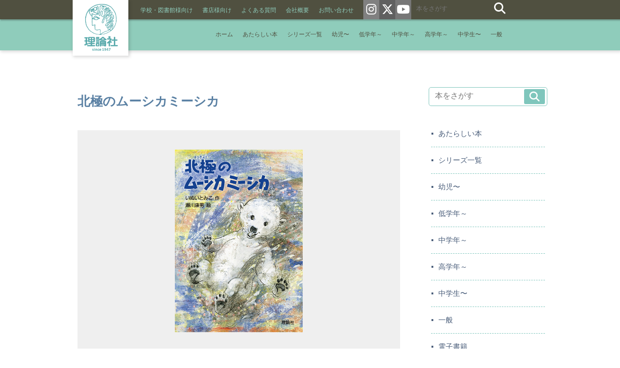

--- FILE ---
content_type: text/html; charset=UTF-8
request_url: https://www.rironsha.com/book/00507
body_size: 40501
content:
<!doctype html>
<html lang="ja">
<head>
<meta charset="UTF-8">
<meta name="viewport" content="width=device-width, initial-scale=1, minimum-scale=1, maximum-scale=1, user-scalable=no">
<link rel="alternate" hreflang="ja" href="https://www.rironsha.com/">
<link rel="icon" type="image/x-icon" href="https://www.rironsha.com/wp-content/themes/rironsha/favicon.ico">
<link rel="apple-touch-icon" sizes="192x192" href="/apple-touch-icon192.png">
<title>北極のムーシカミーシカ  |  株式会社 理論社  |  おとながこどもにかえる本、こどもがおとなにそだつ本</title>
<meta name='robots' content='max-image-preview:large' />
<link rel='dns-prefetch' href='//www.googletagmanager.com' />
<link rel="alternate" type="application/rss+xml" title="株式会社 理論社 &raquo; フィード" href="https://www.rironsha.com/feed" />
<link rel="alternate" type="application/rss+xml" title="株式会社 理論社 &raquo; コメントフィード" href="https://www.rironsha.com/comments/feed" />
<link rel="alternate" title="oEmbed (JSON)" type="application/json+oembed" href="https://www.rironsha.com/wp-json/oembed/1.0/embed?url=https%3A%2F%2Fwww.rironsha.com%2Fbook%2F00507" />
<link rel="alternate" title="oEmbed (XML)" type="text/xml+oembed" href="https://www.rironsha.com/wp-json/oembed/1.0/embed?url=https%3A%2F%2Fwww.rironsha.com%2Fbook%2F00507&#038;format=xml" />
<style id='wp-img-auto-sizes-contain-inline-css' type='text/css'>
img:is([sizes=auto i],[sizes^="auto," i]){contain-intrinsic-size:3000px 1500px}
/*# sourceURL=wp-img-auto-sizes-contain-inline-css */
</style>
<style id='wp-block-library-inline-css' type='text/css'>
:root{--wp-block-synced-color:#7a00df;--wp-block-synced-color--rgb:122,0,223;--wp-bound-block-color:var(--wp-block-synced-color);--wp-editor-canvas-background:#ddd;--wp-admin-theme-color:#007cba;--wp-admin-theme-color--rgb:0,124,186;--wp-admin-theme-color-darker-10:#006ba1;--wp-admin-theme-color-darker-10--rgb:0,107,160.5;--wp-admin-theme-color-darker-20:#005a87;--wp-admin-theme-color-darker-20--rgb:0,90,135;--wp-admin-border-width-focus:2px}@media (min-resolution:192dpi){:root{--wp-admin-border-width-focus:1.5px}}.wp-element-button{cursor:pointer}:root .has-very-light-gray-background-color{background-color:#eee}:root .has-very-dark-gray-background-color{background-color:#313131}:root .has-very-light-gray-color{color:#eee}:root .has-very-dark-gray-color{color:#313131}:root .has-vivid-green-cyan-to-vivid-cyan-blue-gradient-background{background:linear-gradient(135deg,#00d084,#0693e3)}:root .has-purple-crush-gradient-background{background:linear-gradient(135deg,#34e2e4,#4721fb 50%,#ab1dfe)}:root .has-hazy-dawn-gradient-background{background:linear-gradient(135deg,#faaca8,#dad0ec)}:root .has-subdued-olive-gradient-background{background:linear-gradient(135deg,#fafae1,#67a671)}:root .has-atomic-cream-gradient-background{background:linear-gradient(135deg,#fdd79a,#004a59)}:root .has-nightshade-gradient-background{background:linear-gradient(135deg,#330968,#31cdcf)}:root .has-midnight-gradient-background{background:linear-gradient(135deg,#020381,#2874fc)}:root{--wp--preset--font-size--normal:16px;--wp--preset--font-size--huge:42px}.has-regular-font-size{font-size:1em}.has-larger-font-size{font-size:2.625em}.has-normal-font-size{font-size:var(--wp--preset--font-size--normal)}.has-huge-font-size{font-size:var(--wp--preset--font-size--huge)}.has-text-align-center{text-align:center}.has-text-align-left{text-align:left}.has-text-align-right{text-align:right}.has-fit-text{white-space:nowrap!important}#end-resizable-editor-section{display:none}.aligncenter{clear:both}.items-justified-left{justify-content:flex-start}.items-justified-center{justify-content:center}.items-justified-right{justify-content:flex-end}.items-justified-space-between{justify-content:space-between}.screen-reader-text{border:0;clip-path:inset(50%);height:1px;margin:-1px;overflow:hidden;padding:0;position:absolute;width:1px;word-wrap:normal!important}.screen-reader-text:focus{background-color:#ddd;clip-path:none;color:#444;display:block;font-size:1em;height:auto;left:5px;line-height:normal;padding:15px 23px 14px;text-decoration:none;top:5px;width:auto;z-index:100000}html :where(.has-border-color){border-style:solid}html :where([style*=border-top-color]){border-top-style:solid}html :where([style*=border-right-color]){border-right-style:solid}html :where([style*=border-bottom-color]){border-bottom-style:solid}html :where([style*=border-left-color]){border-left-style:solid}html :where([style*=border-width]){border-style:solid}html :where([style*=border-top-width]){border-top-style:solid}html :where([style*=border-right-width]){border-right-style:solid}html :where([style*=border-bottom-width]){border-bottom-style:solid}html :where([style*=border-left-width]){border-left-style:solid}html :where(img[class*=wp-image-]){height:auto;max-width:100%}:where(figure){margin:0 0 1em}html :where(.is-position-sticky){--wp-admin--admin-bar--position-offset:var(--wp-admin--admin-bar--height,0px)}@media screen and (max-width:600px){html :where(.is-position-sticky){--wp-admin--admin-bar--position-offset:0px}}

/*# sourceURL=wp-block-library-inline-css */
</style><style id='global-styles-inline-css' type='text/css'>
:root{--wp--preset--aspect-ratio--square: 1;--wp--preset--aspect-ratio--4-3: 4/3;--wp--preset--aspect-ratio--3-4: 3/4;--wp--preset--aspect-ratio--3-2: 3/2;--wp--preset--aspect-ratio--2-3: 2/3;--wp--preset--aspect-ratio--16-9: 16/9;--wp--preset--aspect-ratio--9-16: 9/16;--wp--preset--color--black: #000000;--wp--preset--color--cyan-bluish-gray: #abb8c3;--wp--preset--color--white: #ffffff;--wp--preset--color--pale-pink: #f78da7;--wp--preset--color--vivid-red: #cf2e2e;--wp--preset--color--luminous-vivid-orange: #ff6900;--wp--preset--color--luminous-vivid-amber: #fcb900;--wp--preset--color--light-green-cyan: #7bdcb5;--wp--preset--color--vivid-green-cyan: #00d084;--wp--preset--color--pale-cyan-blue: #8ed1fc;--wp--preset--color--vivid-cyan-blue: #0693e3;--wp--preset--color--vivid-purple: #9b51e0;--wp--preset--gradient--vivid-cyan-blue-to-vivid-purple: linear-gradient(135deg,rgb(6,147,227) 0%,rgb(155,81,224) 100%);--wp--preset--gradient--light-green-cyan-to-vivid-green-cyan: linear-gradient(135deg,rgb(122,220,180) 0%,rgb(0,208,130) 100%);--wp--preset--gradient--luminous-vivid-amber-to-luminous-vivid-orange: linear-gradient(135deg,rgb(252,185,0) 0%,rgb(255,105,0) 100%);--wp--preset--gradient--luminous-vivid-orange-to-vivid-red: linear-gradient(135deg,rgb(255,105,0) 0%,rgb(207,46,46) 100%);--wp--preset--gradient--very-light-gray-to-cyan-bluish-gray: linear-gradient(135deg,rgb(238,238,238) 0%,rgb(169,184,195) 100%);--wp--preset--gradient--cool-to-warm-spectrum: linear-gradient(135deg,rgb(74,234,220) 0%,rgb(151,120,209) 20%,rgb(207,42,186) 40%,rgb(238,44,130) 60%,rgb(251,105,98) 80%,rgb(254,248,76) 100%);--wp--preset--gradient--blush-light-purple: linear-gradient(135deg,rgb(255,206,236) 0%,rgb(152,150,240) 100%);--wp--preset--gradient--blush-bordeaux: linear-gradient(135deg,rgb(254,205,165) 0%,rgb(254,45,45) 50%,rgb(107,0,62) 100%);--wp--preset--gradient--luminous-dusk: linear-gradient(135deg,rgb(255,203,112) 0%,rgb(199,81,192) 50%,rgb(65,88,208) 100%);--wp--preset--gradient--pale-ocean: linear-gradient(135deg,rgb(255,245,203) 0%,rgb(182,227,212) 50%,rgb(51,167,181) 100%);--wp--preset--gradient--electric-grass: linear-gradient(135deg,rgb(202,248,128) 0%,rgb(113,206,126) 100%);--wp--preset--gradient--midnight: linear-gradient(135deg,rgb(2,3,129) 0%,rgb(40,116,252) 100%);--wp--preset--font-size--small: 13px;--wp--preset--font-size--medium: 20px;--wp--preset--font-size--large: 36px;--wp--preset--font-size--x-large: 42px;--wp--preset--spacing--20: 0.44rem;--wp--preset--spacing--30: 0.67rem;--wp--preset--spacing--40: 1rem;--wp--preset--spacing--50: 1.5rem;--wp--preset--spacing--60: 2.25rem;--wp--preset--spacing--70: 3.38rem;--wp--preset--spacing--80: 5.06rem;--wp--preset--shadow--natural: 6px 6px 9px rgba(0, 0, 0, 0.2);--wp--preset--shadow--deep: 12px 12px 50px rgba(0, 0, 0, 0.4);--wp--preset--shadow--sharp: 6px 6px 0px rgba(0, 0, 0, 0.2);--wp--preset--shadow--outlined: 6px 6px 0px -3px rgb(255, 255, 255), 6px 6px rgb(0, 0, 0);--wp--preset--shadow--crisp: 6px 6px 0px rgb(0, 0, 0);}:where(.is-layout-flex){gap: 0.5em;}:where(.is-layout-grid){gap: 0.5em;}body .is-layout-flex{display: flex;}.is-layout-flex{flex-wrap: wrap;align-items: center;}.is-layout-flex > :is(*, div){margin: 0;}body .is-layout-grid{display: grid;}.is-layout-grid > :is(*, div){margin: 0;}:where(.wp-block-columns.is-layout-flex){gap: 2em;}:where(.wp-block-columns.is-layout-grid){gap: 2em;}:where(.wp-block-post-template.is-layout-flex){gap: 1.25em;}:where(.wp-block-post-template.is-layout-grid){gap: 1.25em;}.has-black-color{color: var(--wp--preset--color--black) !important;}.has-cyan-bluish-gray-color{color: var(--wp--preset--color--cyan-bluish-gray) !important;}.has-white-color{color: var(--wp--preset--color--white) !important;}.has-pale-pink-color{color: var(--wp--preset--color--pale-pink) !important;}.has-vivid-red-color{color: var(--wp--preset--color--vivid-red) !important;}.has-luminous-vivid-orange-color{color: var(--wp--preset--color--luminous-vivid-orange) !important;}.has-luminous-vivid-amber-color{color: var(--wp--preset--color--luminous-vivid-amber) !important;}.has-light-green-cyan-color{color: var(--wp--preset--color--light-green-cyan) !important;}.has-vivid-green-cyan-color{color: var(--wp--preset--color--vivid-green-cyan) !important;}.has-pale-cyan-blue-color{color: var(--wp--preset--color--pale-cyan-blue) !important;}.has-vivid-cyan-blue-color{color: var(--wp--preset--color--vivid-cyan-blue) !important;}.has-vivid-purple-color{color: var(--wp--preset--color--vivid-purple) !important;}.has-black-background-color{background-color: var(--wp--preset--color--black) !important;}.has-cyan-bluish-gray-background-color{background-color: var(--wp--preset--color--cyan-bluish-gray) !important;}.has-white-background-color{background-color: var(--wp--preset--color--white) !important;}.has-pale-pink-background-color{background-color: var(--wp--preset--color--pale-pink) !important;}.has-vivid-red-background-color{background-color: var(--wp--preset--color--vivid-red) !important;}.has-luminous-vivid-orange-background-color{background-color: var(--wp--preset--color--luminous-vivid-orange) !important;}.has-luminous-vivid-amber-background-color{background-color: var(--wp--preset--color--luminous-vivid-amber) !important;}.has-light-green-cyan-background-color{background-color: var(--wp--preset--color--light-green-cyan) !important;}.has-vivid-green-cyan-background-color{background-color: var(--wp--preset--color--vivid-green-cyan) !important;}.has-pale-cyan-blue-background-color{background-color: var(--wp--preset--color--pale-cyan-blue) !important;}.has-vivid-cyan-blue-background-color{background-color: var(--wp--preset--color--vivid-cyan-blue) !important;}.has-vivid-purple-background-color{background-color: var(--wp--preset--color--vivid-purple) !important;}.has-black-border-color{border-color: var(--wp--preset--color--black) !important;}.has-cyan-bluish-gray-border-color{border-color: var(--wp--preset--color--cyan-bluish-gray) !important;}.has-white-border-color{border-color: var(--wp--preset--color--white) !important;}.has-pale-pink-border-color{border-color: var(--wp--preset--color--pale-pink) !important;}.has-vivid-red-border-color{border-color: var(--wp--preset--color--vivid-red) !important;}.has-luminous-vivid-orange-border-color{border-color: var(--wp--preset--color--luminous-vivid-orange) !important;}.has-luminous-vivid-amber-border-color{border-color: var(--wp--preset--color--luminous-vivid-amber) !important;}.has-light-green-cyan-border-color{border-color: var(--wp--preset--color--light-green-cyan) !important;}.has-vivid-green-cyan-border-color{border-color: var(--wp--preset--color--vivid-green-cyan) !important;}.has-pale-cyan-blue-border-color{border-color: var(--wp--preset--color--pale-cyan-blue) !important;}.has-vivid-cyan-blue-border-color{border-color: var(--wp--preset--color--vivid-cyan-blue) !important;}.has-vivid-purple-border-color{border-color: var(--wp--preset--color--vivid-purple) !important;}.has-vivid-cyan-blue-to-vivid-purple-gradient-background{background: var(--wp--preset--gradient--vivid-cyan-blue-to-vivid-purple) !important;}.has-light-green-cyan-to-vivid-green-cyan-gradient-background{background: var(--wp--preset--gradient--light-green-cyan-to-vivid-green-cyan) !important;}.has-luminous-vivid-amber-to-luminous-vivid-orange-gradient-background{background: var(--wp--preset--gradient--luminous-vivid-amber-to-luminous-vivid-orange) !important;}.has-luminous-vivid-orange-to-vivid-red-gradient-background{background: var(--wp--preset--gradient--luminous-vivid-orange-to-vivid-red) !important;}.has-very-light-gray-to-cyan-bluish-gray-gradient-background{background: var(--wp--preset--gradient--very-light-gray-to-cyan-bluish-gray) !important;}.has-cool-to-warm-spectrum-gradient-background{background: var(--wp--preset--gradient--cool-to-warm-spectrum) !important;}.has-blush-light-purple-gradient-background{background: var(--wp--preset--gradient--blush-light-purple) !important;}.has-blush-bordeaux-gradient-background{background: var(--wp--preset--gradient--blush-bordeaux) !important;}.has-luminous-dusk-gradient-background{background: var(--wp--preset--gradient--luminous-dusk) !important;}.has-pale-ocean-gradient-background{background: var(--wp--preset--gradient--pale-ocean) !important;}.has-electric-grass-gradient-background{background: var(--wp--preset--gradient--electric-grass) !important;}.has-midnight-gradient-background{background: var(--wp--preset--gradient--midnight) !important;}.has-small-font-size{font-size: var(--wp--preset--font-size--small) !important;}.has-medium-font-size{font-size: var(--wp--preset--font-size--medium) !important;}.has-large-font-size{font-size: var(--wp--preset--font-size--large) !important;}.has-x-large-font-size{font-size: var(--wp--preset--font-size--x-large) !important;}
/*# sourceURL=global-styles-inline-css */
</style>

<style id='classic-theme-styles-inline-css' type='text/css'>
/*! This file is auto-generated */
.wp-block-button__link{color:#fff;background-color:#32373c;border-radius:9999px;box-shadow:none;text-decoration:none;padding:calc(.667em + 2px) calc(1.333em + 2px);font-size:1.125em}.wp-block-file__button{background:#32373c;color:#fff;text-decoration:none}
/*# sourceURL=/wp-includes/css/classic-themes.min.css */
</style>
<link rel='stylesheet' id='contact-form-7-css' href='https://www.rironsha.com/wp-content/plugins/contact-form-7/includes/css/styles.css?ver=5.7.3' type='text/css' media='all' />
<link rel='stylesheet' id='rironsha-style-css' href='https://www.rironsha.com/wp-content/themes/rironsha/style.css?ver=6.9' type='text/css' media='all' />
<link rel='stylesheet' id='fancybox-css' href='https://www.rironsha.com/wp-content/plugins/easy-fancybox/fancybox/1.5.4/jquery.fancybox.min.css?ver=6.9' type='text/css' media='screen' />
<script type="text/javascript" src="https://www.rironsha.com/wp-includes/js/jquery/jquery.min.js?ver=3.7.1" id="jquery-core-js"></script>
<script type="text/javascript" src="https://www.rironsha.com/wp-includes/js/jquery/jquery-migrate.min.js?ver=3.4.1" id="jquery-migrate-js"></script>

<!-- Site Kit によって追加された Google タグ（gtag.js）スニペット -->
<!-- Google アナリティクス スニペット (Site Kit が追加) -->
<script type="text/javascript" src="https://www.googletagmanager.com/gtag/js?id=GT-MJBN4MB" id="google_gtagjs-js" async></script>
<script type="text/javascript" id="google_gtagjs-js-after">
/* <![CDATA[ */
window.dataLayer = window.dataLayer || [];function gtag(){dataLayer.push(arguments);}
gtag("set","linker",{"domains":["www.rironsha.com"]});
gtag("js", new Date());
gtag("set", "developer_id.dZTNiMT", true);
gtag("config", "GT-MJBN4MB");
//# sourceURL=google_gtagjs-js-after
/* ]]> */
</script>
<link rel="https://api.w.org/" href="https://www.rironsha.com/wp-json/" /><link rel="alternate" title="JSON" type="application/json" href="https://www.rironsha.com/wp-json/wp/v2/posts/1056" /><link rel="canonical" href="https://www.rironsha.com/book/00507" />
<link rel='shortlink' href='https://www.rironsha.com/?p=1056' />
<meta name="generator" content="Site Kit by Google 1.171.0" /><link rel="pingback" href="https://www.rironsha.com/xmlrpc.php"><link href="https://fonts.googleapis.com/css?family=Cinzel|Fredericka+the+Great" rel="stylesheet"> 
<link rel="stylesheet" href="https://cdnjs.cloudflare.com/ajax/libs/font-awesome/6.5.1/css/all.min.css" integrity="sha512-DTOQO9RWCH3ppGqcWaEA1BIZOC6xxalwEsw9c2QQeAIftl+Vegovlnee1c9QX4TctnWMn13TZye+giMm8e2LwA==" crossorigin="anonymous">
<link rel="stylesheet" href="https://www.rironsha.com/wp-content/themes/rironsha/css/swiper.min.css">
<link rel="stylesheet" href="https://www.rironsha.com/wp-content/themes/rironsha/css/magnific-popup.css">

<script src="https://ajax.googleapis.com/ajax/libs/jquery/3.2.1/jquery.min.js"></script>

<!-- Google Tag Manager -->
<script>(function(w,d,s,l,i){w[l]=w[l]||[];w[l].push({'gtm.start':
new Date().getTime(),event:'gtm.js'});var f=d.getElementsByTagName(s)[0],
j=d.createElement(s),dl=l!='dataLayer'?'&l='+l:'';j.async=true;j.src=
'https://www.googletagmanager.com/gtm.js?id='+i+dl;f.parentNode.insertBefore(j,f);
})(window,document,'script','dataLayer','GTM-NPVTPD6');</script>
<!-- End Google Tag Manager -->

<!-- Add meta box -->
<!-- End meta box -->
</head>

<body class="wp-singular post-template-default single single-post postid-1056 single-format-standard wp-theme-rironsha">
<!-- Google Tag Manager (noscript) -->
<noscript><iframe src="https://www.googletagmanager.com/ns.html?id=GTM-NPVTPD6"
height="0" width="0" style="display:none;visibility:hidden"></iframe></noscript>
<!-- End Google Tag Manager (noscript) -->
<header>
<div id="logo_area">
<h1 id="logo"><a href="/"><img src="https://www.rironsha.com/wp-content/themes/rironsha/images/logo.png" alt="株式会社 理論社"></a></h1>
</div>
<section class="head_navi_area">
<nav class="head_navi">
<ul class="nav-list">
<li><a href="/school">学校・図書館様向け</a></li>
	<li><a href="/shop">書店様向け</a></li>
	<li><a href="/faq">よくある質問</a></li>
	<li><a href="/about">会社概要</a></li>
        <li><a href="/contact">お問い合わせ</a></li>
        
<!--li class="facebook"><a href="https://www.facebook.com/rironsha/" target="_blank" rel="noopener"><i class="fa-brands fa-facebook-f" aria-hidden="true"><span>Facebook</span></i></a></li-->
<li class="instagram"><a href="https://www.instagram.com/rironsha/" target="_blank" rel="noopener"><i class="fa-brands fa-instagram" aria-hidden="true"><span>Instagram</span></i></a></li>
<li class="twitter"><a href="https://twitter.com/rironsha" target="_blank" rel="noopener"><i class="fa-brands fa-x-twitter" aria-hidden="true"><span>Twitter</span></i></a></li>
<li class="youtube"><a href="https://www.youtube.com/channel/UCiw3QaNFldIZYndl47RMCeg" target="_blank" rel="noopener"><i class="fa-brands fa-youtube" aria-hidden="true"><span>Youtube</span></i></a></li>
<li class="search"><form role="search" method="get" class="search-form" action="https://www.rironsha.com/">
            <input type="text" name="s" placeholder="本をさがす" type="search">
            <button class="search-submit" type="submit">
                    <i class="fa fa-search" aria-hidden="true"><span>検索</span></i>                    
                    </button></form></li>
        </ul>            
</nav>
</section>
<section class="main_navi_area">
<nav class="main_navi">
    <ul>
        <li><a href="/">ホーム</a></li>
        <li><a href="/brandnew">あたらしい本</a></li>
        <li><a href="/series">シリーズ一覧</a></li>
        	<li class="cat-item cat-item-44"><a href="https://www.rironsha.com/book/category/%e5%b9%bc%e5%85%90%e3%80%9c">幼児〜</a>
</li>
	<li class="cat-item cat-item-11"><a href="https://www.rironsha.com/book/category/%e4%bd%8e%e5%ad%a6%e5%b9%b4">低学年～</a>
</li>
	<li class="cat-item cat-item-15"><a href="https://www.rironsha.com/book/category/%e4%b8%ad%e5%ad%a6%e5%b9%b4">中学年～</a>
</li>
	<li class="cat-item cat-item-3"><a href="https://www.rironsha.com/book/category/%e9%ab%98%e5%ad%a6%e5%b9%b4">高学年～</a>
</li>
	<li class="cat-item cat-item-6"><a href="https://www.rironsha.com/book/category/%e4%b8%ad%e5%ad%a6%e7%94%9f%e3%80%9c">中学生〜</a>
</li>
	<li class="cat-item cat-item-79"><a href="https://www.rironsha.com/book/category/%e4%b8%80%e8%88%ac">一般</a>
</li>
        
    </ul>
</nav>
</section>

<section id="sp-nav">
        <ul class="sp-sns">
        <!--li class="facebook"><a href="https://www.facebook.com/rironsha/" target="_blank" rel="noopener"><i class="fa-brands fa-facebook" aria-hidden="true"><span>Facebook</span></i></a></li-->
        <li class="instagram"><a href="https://www.instagram.com/rironsha/" target="_blank" rel="noopener"><i class="fa-brands fa-instagram" aria-hidden="true"><span>Instagram</span></i></a></li>
        <li class="twitter"><a href="https://twitter.com/rironsha" target="_blank" rel="noopener"><i class="fa-brands fa-x-twitter" aria-hidden="true"><span>Twitter</span></i></a></li>
        <li class="youtube"><a href="https://www.youtube.com/channel/UCiw3QaNFldIZYndl47RMCeg" target="_blank" rel="noopener"><i class="fa-brands fa-youtube" aria-hidden="true"><span>Youtube</span></i></a></li>
        </ul>
        <div class="sp-nav-list">
        <h2><img src="https://www.rironsha.com/wp-content/themes/rironsha/images/logo_white.svg" alt="株式会社理論社"></h2>
        <div class="sp-search"><form role="search" method="get" class="search-form" action="https://www.rironsha.com/">
                <input type="text" name="s" placeholder="本をさがす" type="search">
                <button class="search-submit" type="submit">
                        <i class="fa fa-search" aria-hidden="true"><span>検索</span></i>                    
                        </button></form></div>
        <ul class="sp-nav-head">
                <li><a href="/">ホーム</a></li>
                <li><a href="/brandnew">あたらしい本</a></li>
                <li><a href="/series">シリーズ一覧</a></li>
                	<li class="cat-item cat-item-44"><a href="https://www.rironsha.com/book/category/%e5%b9%bc%e5%85%90%e3%80%9c">幼児〜</a>
</li>
	<li class="cat-item cat-item-11"><a href="https://www.rironsha.com/book/category/%e4%bd%8e%e5%ad%a6%e5%b9%b4">低学年～</a>
</li>
	<li class="cat-item cat-item-15"><a href="https://www.rironsha.com/book/category/%e4%b8%ad%e5%ad%a6%e5%b9%b4">中学年～</a>
</li>
	<li class="cat-item cat-item-3"><a href="https://www.rironsha.com/book/category/%e9%ab%98%e5%ad%a6%e5%b9%b4">高学年～</a>
</li>
	<li class="cat-item cat-item-6"><a href="https://www.rironsha.com/book/category/%e4%b8%ad%e5%ad%a6%e7%94%9f%e3%80%9c">中学生〜</a>
</li>
	<li class="cat-item cat-item-79"><a href="https://www.rironsha.com/book/category/%e4%b8%80%e8%88%ac">一般</a>
</li>
	<li class="cat-item cat-item-108"><a href="https://www.rironsha.com/book/category/ebook">電子書籍</a>
</li>
                
        </ul>
        <ul class="sp-nav-foot">
        <li><a href="/school">学校・図書館様向け</a></li>
	<li><a href="/shop">書店様向け</a></li>
	<li><a href="/faq">よくある質問</a></li>
	<li><a href="/about">会社概要</a></li>
	<li><a href="/contact">お問い合わせ</a></li>
                </ul>
            </div>      
            </section>
</header>

<main id="inner">
    <section class="detail">
    
<article id="book_detail">
<h2>北極のムーシカミーシカ</h2>

	<div class="book_image"><img src="https://www.rironsha.com/wp-content/uploads/2017/07/9784652005075.jpg" alt="北極のムーシカミーシカ"></div>
<div class="detail_text"><p class="detail_opinion">きびしい北極の白い世界で、ふたごの子グマが生きぬきます。友情、愛、正義などのテーマをスケール雄大にえがく名作中の名作。</p>
</div>



<!-------- 書籍購入ボタン --------->
<p class="buy"><a class="buy-btn" href="#buy_link--book">書籍を購入する</a></p>

<div id="buy_link--book" class="mfp-hide buy-link-area">
	
	<div class="close-btn search-popup">
		<img src="https://www.rironsha.com/wp-content/themes/rironsha/images/close-btn.png" alt="close-btn">
	</div>

	<div id="buy-popup-area">
		<div id="buy-popup">
			<div class="popup">
				<div class="buy-text-area">
					<h2 class="buy-text-title">北極のムーシカミーシカを購入する</h2>
				</div>
			</div>
		</div>
	    
		<div class="buy-links">
			
			<div id="book1">
				<div class="popup">
					<div class="text-area center book-popup">
						<a href="https://www.amazon.co.jp/dp/4652005075" target="_blank">
							<span class="buy-links__btn">Amazon</span>
						</a>
					</div>
				</div>
			</div>
			
			<!-------- 楽天ブックス --------->
						
									
			
						<div id="book2">
				<div class="popup">
					<div class="text-area center book-popup">
						<a class="popup--" href="https://books.rakuten.co.jp/rb/1150933/?l-id=search-c-item-text-01" target="_blank">
							<span class="buy-links__btn">楽天ブックス</span>
						</a>
					</div>
				</div>
			</div>
			
									<!-------- /楽天ブックス --------->
			
			<!-------- honto ---------><!--honto～hontoを削除-->
			<!-------- /honto --------->
						
			
			<!-------- 紀伊國屋書店 --------->
						
									
			
						<div id="book4">
				<div class="popup">
					<div class="text-area center book-popup">
						<a href="https://www.kinokuniya.co.jp/f/dsg-01-9784652005071" target="_blank">
							<span class="buy-links__btn">紀伊國屋書店</span>
						</a>
					</div>
				</div>
			</div>
			
									<!-------- /紀伊國屋書店 --------->
						
			
			<!-------- e-hon --------->
						
						
						<div id="book5">
				<div class="popup">
					<div class="text-area center book-popup">
						<a href="https://www.e-hon.ne.jp/bec/SA/Detail?refShinCode=0100000000000030680511&Action_id=121&Sza_id=E1" target="_blank">
							<span class="buy-links__btn">e-hon</span>
						</a>
					</div>
				</div>
			</div>
			
									<!-------- /e-hon --------->
			
			<!-------- honyaclub --------->
						
						
						<div id="book6">
				<div class="popup">
					<div class="text-area center book-popup">
						<a href="https://www.honyaclub.com/shop/g/g11526077/" target="_blank">
							<span class="buy-links__btn">Honya Club</span>
						</a>
					</div>
				</div>
			</div>
			
									<!-------- /honyaclub --------->
			
			
		</div>
		
		
	</div>

</div>
	

<!-------- 電子書籍購入ボタン --------->

	
	
	

<dl class="detail_table">

	<dt>シリーズ</dt>
<dd><a href="https://www.rironsha.com/book/tag/%e5%85%90%e7%ab%a5%e6%96%87%e5%ad%a6" rel="tag">★児童文学</a>, <a href="https://www.rironsha.com/book/tag/10082" rel="tag">新・名作の愛蔵版</a></dd>
<dt>対象</dt><dd><a href="https://www.rironsha.com/book/category/%e4%b8%ad%e5%ad%a6%e5%b9%b4">中学年～</a></dd>

<dt>作者名</dt>
		<dd>

	<a href="/?s=いぬいとみこ">いぬいとみこ</a>
	
	
	
	</dd>


	<dt>絵</dt>

	

			<dd><a href="/?s=瀬川康男">瀬川康男</a></dd>
		<dt>価格</dt>

	

			<dd>1,650円 (本体1,500円 + 税10%)</dd>
		<dt>ISBN</dt>

	

		<dd>978-4-652-00507-1</dd>
    	<dt>サイズ</dt>

	

		<dd>A5判</dd>
    	<dt>発行</dt>

	

			<dd>2000年01月</dd>
		<dt>ページ数</dt>

	

			<dd>282ページ</dd>
		<dt>NDC</dt>

	

		<dd>913</dd>
    
</dl>





<ul class="detail_sns_list">
	<li><a href="https://www.facebook.com/sharer/sharer.php?u=https://www.rironsha.com/book/00507" target="_blank" rel="noopener"><img src="https://www.rironsha.com/wp-content/themes/rironsha/images/facebook.svg" alt="Facebookで共有"></a></li>
	<li><a href="https://twitter.com/share?url=https://www.rironsha.com/book/00507" target="_blank" rel="noopener"><img src="https://www.rironsha.com/wp-content/themes/rironsha/images/x-twitter.svg" alt="Twitterで共有"></a></li>
	<li><a href="https://line.me/R/msg/text/?https://www.rironsha.com/book/00507" target="_blank" rel="noopener"><img src="https://www.rironsha.com/wp-content/themes/rironsha/images/line.svg" alt="LINEで共有"></a></li>
	<li><a href="mailto:?subject=北極のムーシカミーシカ&amp;body=https://www.rironsha.com/book/00507" target="_blank" rel="noopener"><img src="https://www.rironsha.com/wp-content/themes/rironsha/images/mail.svg" alt="mailで共有"></a></li>
</ul>



</article>  
        
</section>
 <aside class="side">
 <ul id="side_menu">
		 <li class="search"><form role="search" method="get" class="search-form" action="https://www.rironsha.com/">
				 <input type="text" name="s" placeholder="本をさがす" type="search">
				 <button class="search-submit" type="submit">
						 <i class="fa fa-search" aria-hidden="true"><span>検索</span></i>                    
						 </button></form></li>
						 <li><a href="/brandnew">あたらしい本</a></li>
						 <li><a href="/series">シリーズ一覧</a></li>
						 	<li class="cat-item cat-item-44"><a href="https://www.rironsha.com/book/category/%e5%b9%bc%e5%85%90%e3%80%9c">幼児〜</a>
</li>
	<li class="cat-item cat-item-11"><a href="https://www.rironsha.com/book/category/%e4%bd%8e%e5%ad%a6%e5%b9%b4">低学年～</a>
</li>
	<li class="cat-item cat-item-15"><a href="https://www.rironsha.com/book/category/%e4%b8%ad%e5%ad%a6%e5%b9%b4">中学年～</a>
</li>
	<li class="cat-item cat-item-3"><a href="https://www.rironsha.com/book/category/%e9%ab%98%e5%ad%a6%e5%b9%b4">高学年～</a>
</li>
	<li class="cat-item cat-item-6"><a href="https://www.rironsha.com/book/category/%e4%b8%ad%e5%ad%a6%e7%94%9f%e3%80%9c">中学生〜</a>
</li>
	<li class="cat-item cat-item-79"><a href="https://www.rironsha.com/book/category/%e4%b8%80%e8%88%ac">一般</a>
</li>
	<li class="cat-item cat-item-108"><a href="https://www.rironsha.com/book/category/ebook">電子書籍</a>
</li>
					 </ul>
	 
					 <ul id="side_banner">
					 <li><a href="https://p-t-a.shop/collections/rironsha" target="_blank" rel="noopener"><img src="https://www.rironsha.com/wp-content/themes/rironsha/images/bnr18.png" alt=""></a></li>
					<li class="sidebar__new--img">
	<span class="sidebar__new">NEW</span>
	<a href="/ogiwara" target="_blank" rel="noopener"><img src="https://www.rironsha.com/wp-content/themes/rironsha/images/bnr16.png" alt=""></a></li>
					
					<li class="sidebar__new--img">
	<span class="sidebar__new">NEW</span>
	<a href="/kukilab" target="_blank" rel="noopener"><img src="https://www.rironsha.com/wp-content/themes/rironsha/images/bnr17.jpg" alt=""></a></li>
					 <li>
	<a href="/dekune" target="_blank" rel="noopener"><img src="https://www.rironsha.com/wp-content/themes/rironsha/images/bnr1.gif" alt=""></a></li>
						 
					 <li>
						 
												<a href="https://www.rironsha.com/book/serialization/story-18"><img src="https://www.rironsha.com/wp-content/themes/rironsha/images/bnr14.png" alt=""></a>
							 
					</li>
						 
					 <li><a href="/book/information/20171221"><img src="https://www.rironsha.com/wp-content/themes/rironsha/images/bnr2.png" alt=""></a></li>
					 <li><a href="/prin"><img src="https://www.rironsha.com/wp-content/themes/rironsha/images/bnr4.gif" alt=""></a></li>
					 <li><a href="/award"><img src="https://www.rironsha.com/wp-content/themes/rironsha/images/bnr5.png" alt=""></a></li>
					 <li><a href="/movie"><img src="https://www.rironsha.com/wp-content/themes/rironsha/images/bnr6.png" alt=""></a></li>
					 <li><a href="/sound"><img src="https://www.rironsha.com/wp-content/themes/rironsha/images/bnr7.png" alt=""></a></li>
					 <li><a href="/komiyama"><img src="https://www.rironsha.com/wp-content/themes/rironsha/images/bnr9.png" alt=""></a></li>
					 <li><a href="http://www.hon10.com/" target="_blank" rel="noopener"><img src="https://www.rironsha.com/wp-content/themes/rironsha/images/bnr8.png" alt=""></a></li>
					</ul>
						 </aside>
	</main>



	<footer>
	<section id="footer_navi_area">
	<ul class="footer_navi">
	<li><a href="/">ホーム</a></li>
	<li><a href="/school">学校・図書館様向け</a></li>
	<li><a href="/shop">書店様向け</a></li>
	<li><a href="/faq">よくある質問</a></li>
	<li><a href="/about">会社概要</a></li>
	<li><a href="/recruit">採用情報</a></li>
	<li><a href="/contact">お問い合わせ</a></li>
	<li><a href="/privacy_policy">プライバシーポリシー</a></li>
	</ul>
	</section>
	<p><a href="/"><img src="https://www.rironsha.com/wp-content/themes/rironsha/images/logo_white.svg" alt="株式会社 理論社"></a></p>
	<small>Copyright &copy; 2017 rironsha All Rights Reserved.</small>
	</footer>
	
	<script src="https://www.rironsha.com/wp-content/themes/rironsha/js/menu.js"></script>
	<!-- Swiper JS -->
	<script src="https://www.rironsha.com/wp-content/themes/rironsha/js/swiper.min.js"></script>
	<!-- Initialize Swiper -->
	
		<script>
		var swiper = new Swiper('.swiper-container', {
			slidesPerView: 4,
			spaceBetween: 30,
			autoplay:5000,
			loop: true,
			breakpoints: {
				960: {
					slidesPerView: 3,
					spaceBetween: 10,
					nextButton: '.swiper-button-next',
					prevButton: '.swiper-button-prev',
				},
				800: {
					slidesPerView: 2,
					spaceBetween: 10,
					nextButton: '.swiper-button-next',
					prevButton: '.swiper-button-prev',
				},
				600: {
					slidesPerView: 1,
					spaceBetween: 10,
					nextButton: '.swiper-button-next',
					prevButton: '.swiper-button-prev',
				},
			}
		});

		var swiper = new Swiper('.swiper-top', {
			autoplayDisableOnInteraction:false,
			slidesPerView: 2,
			spaceBetween: 30,
			autoplay:5000,
			loop: true,
			pagination: '.swiper-pagination',
			paginationClickable: true,
			breakpoints: {
				960: {
					slidesPerView: 2,
					spaceBetween: 10,
				},
				800: {
					slidesPerView: 2,
					spaceBetween: 10,
				},
				520: {
					slidesPerView: 1,
				},
			}
		});
		</script>

	<!-- jquery.magnific-popup.js -->
	<script src="https://www.rironsha.com/wp-content/themes/rironsha/js/jquery.magnific-popup.js"></script>
	<!-- jquery.magnific-popup.js -->
	<script>
	//ポップアップ

jQuery.noConflict();
	  (function ($) {
	    $(".close-btn").click(function(){
	      var magnificPopup = $.magnificPopup.instance;
	      magnificPopup.close();
	    });
	    $('.book').magnificPopup({
	      type: 'inline',
	      showCloseBtn:false,
	      mainClass: 'mfp-fade',
	      removalDelay: 160,
	      preloader: false,
	      closeOnBgClick:true,
	      fixedContentPos: true,
	    });
	    $(".close-btn").click(function(){
	      var magnificPopup = $.magnificPopup.instance;
	      magnificPopup.close();
	    });
	    $('.buy-btn').magnificPopup({
	      type: 'inline',
	      showCloseBtn:false,
	      mainClass: 'mfp-fade',
	      removalDelay: 160,
	      preloader: false,
	      closeOnBgClick:true,
	      fixedContentPos: true,
	    });
	    $(".close-btn").click(function(){
	      var magnificPopup = $.magnificPopup.instance;
	      magnificPopup.close();
	    });
	    //購入するボタン・スライダーを押したらポップアップにclassを追加
	    $(".buy-btn").click(function(){
	      $(".mfp-bg").addClass('buy-popup');
	      $(".mfp-wrap").addClass('buy-popup');
	    });
	    $(".book").click(function(){
	      $(".mfp-bg").addClass('buy-popup');
	      $(".mfp-wrap").addClass('buy-popup');
	    });
	    $('.image_popup').magnificPopup({
	    type: 'image',
        closeOnContentClick: true,
        closeBtnInside: false,
        fixedContentPos: true,
        mainClass: 'mfp-no-margins mfp-with-zoom', // class to remove default margin from left and right side
        image: {
            verticalFit: true
        },
        zoom: {
            enabled: true,
            duration: 300 // don't foget to change the duration also in CSS
        }
	    });
		  
		  
		$(document).on("click",".buy",function(){
	      $(".detail-top .detail").addClass('show-detail');
	    });
		  
	    $(document).on("click",".close-btn",function(){
	      $(".detail-top .detail").removeClass('show-detail');
	    });
		  
		  
		$(document).on("click",".acd__btn",function(){

			$(this).toggleClass('acd-open');
			$(this).next('.acd').toggleClass('is-open');
		});
	  
	  
	  })(jQuery);
	  // jquery
	
	</script>


<script type="speculationrules">
{"prefetch":[{"source":"document","where":{"and":[{"href_matches":"/*"},{"not":{"href_matches":["/wp-*.php","/wp-admin/*","/wp-content/uploads/*","/wp-content/*","/wp-content/plugins/*","/wp-content/themes/rironsha/*","/*\\?(.+)"]}},{"not":{"selector_matches":"a[rel~=\"nofollow\"]"}},{"not":{"selector_matches":".no-prefetch, .no-prefetch a"}}]},"eagerness":"conservative"}]}
</script>
<script type="text/javascript" src="https://www.rironsha.com/wp-content/plugins/contact-form-7/includes/swv/js/index.js?ver=5.7.3" id="swv-js"></script>
<script type="text/javascript" id="contact-form-7-js-extra">
/* <![CDATA[ */
var wpcf7 = {"api":{"root":"https://www.rironsha.com/wp-json/","namespace":"contact-form-7/v1"}};
//# sourceURL=contact-form-7-js-extra
/* ]]> */
</script>
<script type="text/javascript" src="https://www.rironsha.com/wp-content/plugins/contact-form-7/includes/js/index.js?ver=5.7.3" id="contact-form-7-js"></script>
<script type="text/javascript" src="https://www.rironsha.com/wp-content/themes/rironsha/js/navigation.js?ver=20151215" id="rironsha-navigation-js"></script>
<script type="text/javascript" src="https://www.rironsha.com/wp-content/themes/rironsha/js/skip-link-focus-fix.js?ver=20151215" id="rironsha-skip-link-focus-fix-js"></script>
<script type="text/javascript" src="https://www.rironsha.com/wp-content/plugins/easy-fancybox/fancybox/1.5.4/jquery.fancybox.min.js?ver=6.9" id="jquery-fancybox-js"></script>
<script type="text/javascript" id="jquery-fancybox-js-after">
/* <![CDATA[ */
var fb_timeout, fb_opts={'overlayShow':true,'hideOnOverlayClick':true,'showCloseButton':true,'margin':20,'enableEscapeButton':true,'autoScale':true };
if(typeof easy_fancybox_handler==='undefined'){
var easy_fancybox_handler=function(){
jQuery([".nolightbox","a.wp-block-fileesc_html__button","a.pin-it-button","a[href*='pinterest.com\/pin\/create']","a[href*='facebook.com\/share']","a[href*='twitter.com\/share']"].join(',')).addClass('nofancybox');
jQuery('a.fancybox-close').on('click',function(e){e.preventDefault();jQuery.fancybox.close()});
/* IMG */
var fb_IMG_select=jQuery('a[href*=".jpg" i]:not(.nofancybox,li.nofancybox>a),area[href*=".jpg" i]:not(.nofancybox),a[href*=".png" i]:not(.nofancybox,li.nofancybox>a),area[href*=".png" i]:not(.nofancybox),a[href*=".webp" i]:not(.nofancybox,li.nofancybox>a),area[href*=".webp" i]:not(.nofancybox)');
fb_IMG_select.addClass('fancybox image');
var fb_IMG_sections=jQuery('.gallery,.wp-block-gallery,.tiled-gallery,.wp-block-jetpack-tiled-gallery');
fb_IMG_sections.each(function(){jQuery(this).find(fb_IMG_select).attr('rel','gallery-'+fb_IMG_sections.index(this));});
jQuery('a.fancybox,area.fancybox,.fancybox>a').each(function(){jQuery(this).fancybox(jQuery.extend(true,{},fb_opts,{'transitionIn':'elastic','transitionOut':'elastic','opacity':false,'hideOnContentClick':false,'titleShow':false,'titlePosition':'over','titleFromAlt':false,'showNavArrows':true,'enableKeyboardNav':true,'cyclic':false}))});
};};
var easy_fancybox_auto=function(){setTimeout(function(){jQuery('a#fancybox-auto,#fancybox-auto>a').first().trigger('click')},1000);};
jQuery(easy_fancybox_handler);jQuery(document).on('post-load',easy_fancybox_handler);
jQuery(easy_fancybox_auto);
//# sourceURL=jquery-fancybox-js-after
/* ]]> */
</script>
<script type="text/javascript" src="https://www.rironsha.com/wp-content/plugins/easy-fancybox/vendor/jquery.easing.min.js?ver=1.4.1" id="jquery-easing-js"></script>

</body>
</html>


--- FILE ---
content_type: text/css
request_url: https://www.rironsha.com/wp-content/themes/rironsha/style.css?ver=6.9
body_size: 204278
content:
@charset "UTF-8";
/*mixin*/
/* 
html5doctor.com Reset Stylesheet
v1.6.1
Last Updated: 2010-09-17
Author: Richard Clark - http://richclarkdesign.com 
Twitter: @rich_clark
*/
html, body, div, span, object, iframe,
h1, h2, h3, h4, h5, h6, p, blockquote, pre,
abbr, address, cite, code,
del, dfn, em, img, ins, kbd, q, samp,
small, strong, sub, sup, var,
b, i,
dl, dt, dd, ol, ul, li,
fieldset, form, label, legend,
table, caption, tbody, tfoot, thead, tr, th, td,
article, aside, canvas, details, figcaption, figure,
footer, header, hgroup, menu, nav, section, summary,
time, mark, audio, video {
  margin: 0;
  padding: 0;
  border: 0;
  outline: 0;
  font-size: 100%;
  vertical-align: baseline;
  background: transparent;
  -webkit-text-size-adjust: 100%; }

body {
  line-height: 1;
  color: #333; }

article, aside, details, figcaption, figure,
footer, header, hgroup, menu, nav, section {
  display: block; }

nav ul {
  list-style: none; }

blockquote, q {
  quotes: none; }

blockquote:before, blockquote:after,
q:before, q:after {
  content: '';
  content: none; }

a {
  margin: 0;
  padding: 0;
  font-size: 100%;
  vertical-align: baseline;
  background: transparent;
  text-decoration: none; }

a:hover {
  text-decoration: underline; }

/* change colours to suit your needs */
ins {
  background-color: #ff9;
  color: #000;
  text-decoration: none; }

/* change colours to suit your needs */
mark {
  background-color: #ff9;
  color: #000;
  font-style: italic;
  font-weight: bold; }

del {
  text-decoration: line-through; }

abbr[title], dfn[title] {
  border-bottom: 1px dotted;
  cursor: help; }

table {
  border-collapse: collapse;
  border-spacing: 0; }

/* change border colour to suit your needs */
hr {
  display: block;
  height: 1px;
  border: 0;
  border-top: 1px solid #cccccc;
  margin: 1em 0;
  padding: 0; }

input, select {
  vertical-align: middle; }

/* base */
.clearfix:after {
  content: "";
  display: block;
  clear: both; }

body {
  font-family: -apple-system, BlinkMacSystemFont, "Helvetica Neue", "ヒラギノ角ゴ ProN W3", Hiragino Kaku Gothic ProN, Arial, Meiryo, sans-serif; }

header {
  padding: 0;
  font-size: 14px;
  z-index: 999;
  width: 100%; }

header #logo_area {
  width: 980px;
  margin: 0 auto;
  position: relative;
  z-index: 100; }

header h1 {
  margin: 0 0 0 0px;
  height: 115px;
  width: 115px;
  background: #fff;
  text-align: center;
  vertical-align: center;
  z-index: 100;
  position: absolute;
  box-shadow: 2px 2px 6px 1px rgba(0, 0, 0, 0.15);
  -moz-box-shadow: 2px 2px 6px 1px rgba(0, 0, 0, 0.15);
  -webkit-box-shadow: 2px 2px 6px 1px rgba(0, 0, 0, 0.15); }

header h1 img {
  width: 75%;
  margin: 5px 0 0 0; }

header .head_navi_area {
  background: #505040;
  width: 100%;
  position: absolute;
  top: 0;
  height: 40px;
  box-shadow: 2px 2px 2px 1px rgba(65, 75, 74, 0.3);
  -moz-box-shadow: 2px 2px 2px 1px rgba(65, 75, 74, 0.3);
  -webkit-box-shadow: 2px 2px 2px 1px rgba(65, 75, 74, 0.3);
  z-index: 60; }

header .head_navi_area nav {
  width: 980px;
  margin: 0 auto;
  z-index: 200; }

header .head_navi_area nav ul {
  margin-left: 140px; }

header .head_navi_area a {
  /*color:#f2e7d6;*/
  color: #8fccbb;
  text-decoration: none; }

header .head_navi_area li {
  margin: 15px 20px 10px 0; }

header .head_navi_area li i, header .sp-sns li i {
  font-size: 1.5rem; }

header li i span {
  display: none; }

header li.facebook {
  width: 33px;
  height: 40px;
  line-height: 4;
  vertical-align: center;
  text-align: center;
  color: #fff;
  background: #999999;
  margin: 0 0 0 30px; }

header li.facebook a, header li.instagram a, header li.twitter a, header li.youtube a {
  color: #fff;
  text-decoration: none;
  display: block; }

header .head_navi_area li.facebook a:hover, header .head_navi_area li.instagram a:hover, header .head_navi_area li.twitter a:hover, header .head_navi_area li.youtube a:hover,
header .sp-sns li.facebook a:hover, header .sp-sns li.instagram a:hover, header .sp-sns li.twiiter a:hover, header .sp-sns li.youtube a:hover {
  color: #fff;
  text-decoration: none; }

header .head_navi_area li.facebook a::after, header .head_navi_area li.instagram a::after, header .head_navi_area li.twitter a::after, header .head_navi_area li.youtube a::after {
  transition: none;
  transform: none;
  position: relative; }

header .head_navi_area li.facebook:hover {
  background: #5a80a3; }

header .head_navi_area li.instagram:hover {
  background: #cf2e92; }

header .head_navi_area li.twitter:hover {
  background: #333333; }

header .head_navi_area li.youtube:hover {
  background: #af2b15; }

header li.instagram {
  width: 33px;
  height: 40px;
  line-height: 4;
  vertical-align: center;
  text-align: center;
  color: #fff;
  background: #808080;
  margin: 0; }

header li.twitter {
  width: 33px;
  height: 40px;
  line-height: 4;
  vertical-align: center;
  text-align: center;
  color: #fff;
  background: #606060;
  margin: 0; }

header li.youtube {
  width: 33px;
  height: 40px;
  line-height: 4;
  vertical-align: center;
  text-align: center;
  color: #fff;
  background: #777777;
  margin: 0; }

header .head_navi_area li.search {
  margin: 0; }

header .head_navi_area li.search form {
  margin: 0;
  padding: 0; }

header .head_navi_area li.search input {
  height: 40px;
  padding: 0px 0;
  margin: -10px 0 0 10px;
  width: 158px;
  top: 0;
  font-size: 0.8rem;
  background: #505040;
  border: none;
  color: #fff; }

header .head_navi_area li.search button {
  background: #505040;
  border: none;
  cursor: pointer; }

header .head_navi_area li.search i {
  background: #505040;
  color: #fff;
  margin-top: 5px; }

header .main_navi_area {
  background: #8fccbb;
  /*background:#96d0b7;*/
  position: absolute;
  top: 40px;
  width: 100%;
  height: 64px;
  z-index: 50;
  box-shadow: 2px 2px 6px 1px rgba(0, 0, 0, 0.15);
  -moz-box-shadow: 2px 2px 6px 1px rgba(0, 0, 0, 0.15);
  -webkit-box-shadow: 2px 2px 6px 1px rgba(0, 0, 0, 0.15); }

header .main_navi_area .main_navi {
  width: 980px;
  margin: 0 auto; }

header .main_navi_area .main_navi ul {
  margin-left: 295px; }

header .main_navi_area .main_navi li {
  margin: 25px 20px 0 0; }

header .main_navi_area .main_navi li a {
  padding-bottom: 23px; }

header .main_navi_area .main_navi li a:hover {
  border-bottom: 4px solid #ef5336;
  text-decoration: none;
  border-radius: 1px; }

nav {
  margin: 0 0 0 10px; }

header ul {
  display: block;
  font-size: 0; }

header li {
  display: inline-block;
  vertical-align: top;
  font-size: 12px; }

nav li ul {
  padding: 0;
  margin: 40px 20px 0 20px; }

nav li li {
  display: block;
  margin: 20px 0; }

nav li a {
  color: #505040;
  position: relative;
  display: inline-block;
  text-decoration: none; }

header .head_navi_area a::after {
  background-color: #f2e7d6; }

.nav-mobile {
  display: none;
  cursor: pointer;
  position: absolute;
  top: 0;
  left: 0;
  height: 40px;
  width: 40px;
  display: inline-block;
  transition: all .4s;
  box-sizing: border-box;
  /*background:#71c5b8 url("/wp-content/themes/rironsha/images/menu.svg") no-repeat;*/
  background: #96d0b7 url("/wp-content/themes/rironsha/images/menu.svg") no-repeat; }

.nav-mobile.nav-mobile-open {
  /*background:#71c5b8 url("/wp-content/themes/rironsha/images/menu.svg") no-repeat;*/
  background: #96d0b7 url("/wp-content/themes/rironsha/images/menu.svg") no-repeat; }

.sp-nav-list {
  display: none; }

nav .nav-active {
  display: block;
  width: 100%;
  z-index: 100;
  background: #252525;
  position: absolute;
  left: 0;
  top: 40px; }

main {
  margin: 70px auto 0 auto; }

#movie {
  width: 100%; }

#movie video {
  width: 100%; }

#movie h2 {
  width: 980px;
  margin: -60px auto 0 auto;
  background: #fff;
  z-index: 200;
  position: relative;
  text-align: center; }

#movie h2 img {
  margin: 40px;
  width: 80%; }

#slider {
  width: 100%;
  margin-left: auto;
  margin-right: auto;
  overflow: hidden; }

.swiper-pagination .swiper-pagination-bullet {
  width: 12px;
  height: 12px; }

#slider h2 {
  width: 980px;
  margin: -60px auto 0 auto;
  background: #fff;
  z-index: 200;
  position: relative;
  text-align: center; }

#slider h2 img {
  margin: 40px;
  width: 80%; }

#slider .slider-content {
  position: relative;
  max-height: 500px;
  height: 100%;
  background: #faf5ee;
  padding-top: 64px;
  padding-bottom: 110px;
  margin-top: 64px; }

#slider .swiper-wrapper {
  left: 25%; }

#slider .slider-content img {
  filter: drop-shadow(3px 3px 3px rgba(0, 0, 0, 0.2)); }

#slider .slider-content .swiper-slide-next img,
#slider .slider-content .swiper-slide-prev img {
  filter: none; }

#slider .swiper-slide-duplicate-prev img {
  opacity: .8; }

#slider .swiper-top dl {
  position: relative;
  max-width: 780px;
  width: 100%;
  height: auto;
  top: 0;
  bottom: 0;
  margin: auto; }

#slider .swiper-slide-next dl:after,
#slider .swiper-slide-prev dl:after {
  position: absolute;
  width: 100%;
  height: 100%;
  display: block;
  content: '';
  background: rgba(255, 255, 255, 0.6);
  top: 0;
  right: 0;
  left: 0;
  margin: auto;
  overflow: hidden; }

#slider #swiper-pagination-area {
  position: relative;
  width: 100%;
  height: 8px;
  top: 20px; }

#slider #swiper-pagination-area .swiper-pagination.swiper-pagination-bullets {
  position: absolute;
  width: 50%;
  display: block;
  top: 0;
  left: 0;
  right: 0;
  margin: auto; }

#slider #swiper-pagination-area .swiper-pagination.swiper-pagination-bullets > * {
  margin-right: 10px; }

#slider #swiper-pagination-area .swiper-pagination.swiper-pagination-bullets > *:last-child {
  margin-right: 0px; }

#slider .swiper-top dl dd {
  display: none; }

#slider img {
  max-width: 780px;
  width: 100%;
  height: auto; }

#emergency {
  border: 1px dotted #c5b097;
  border-right: none;
  border-left: none;
  padding: 20px 0;
  background: #fff;
  color: #c5b097;
  width: 100%;
  margin: 30px auto;
  box-shadow: 2px 2px 3px 1px rgba(0, 0, 0, 0.15);
  font-size: calc(12px + 0.2vw);
  text-align: center; }

#emergency p {
  width: 80%;
  margin: 0 auto;
  line-height: 1.5; }

#emergency a {
  color: #c5b097;
  text-decoration: underline; }

h3 {
  text-align: center;
  color: #5a80a3;
  font-size: calc(12px + 3.4vw);
  border-bottom: 1px solid #c5b097;
  padding: 0 0 30px 0;
  font-weight: normal;
  /*font-family: 'Cinzel', serif;*/
  font-family: 'Fredericka the Great', cursive; }

p.lead {
  text-align: center;
  background: #ffffff;
  font-size: calc(12px + 1vw);
  display: block;
  margin: -10px auto 0 auto;
  width: 340px;
  letter-spacing: 5px; }

p.lead::after {
  content: '';
  position: absolute;
  left: 50%;
  margin-top: 60px;
  display: inline-block;
  width: 60px;
  /*線の長さ*/
  height: 5px;
  /*線の太さ*/
  -moz-transform: translateX(-50%);
  -webkit-transform: translateX(-50%);
  -ms-transform: translateX(-50%);
  transform: translateX(-50%);
  /*位置調整*/
  background-color: #ef5336;
  /*線の色*/
  border-radius: 2px;
  /*線の丸み*/ }

.swiper-container {
  width: 100%;
  height: 100%;
  margin: 100px 0; }

.swiper-slide {
  text-align: center;
  font-size: 14px;
  /* Center slide text vertically */
  display: -webkit-box;
  display: -ms-flexbox;
  display: -webkit-flex;
  display: flex;
  -webkit-box-pack: center;
  -ms-flex-pack: center;
  -webkit-justify-content: center;
  justify-content: center;
  -webkit-box-align: center;
  -ms-flex-align: center;
  -webkit-align-items: center;
  align-items: center; }

#brandnew, #pickup {
  background: url("/wp-content/themes/rironsha/images/dot_arrow.svg") no-repeat scroll right bottom;
  background-size: 5%;
  padding: 0 0 50px 0;
  width: calc(100% - 20px);
  margin: 70px 10px 10px 10px; }

#brandnew h3, #pickup h3 {
  width: 980px;
  margin: 0 auto; }

#brandnew .swiper-container, #pickup .swiper-container {
  width: 980px;
  margin: 100px auto; }

#brandnew dt img, #pickup dt img {
  box-shadow: 2px 2px 6px 1px rgba(0, 0, 0, 0.15);
  -moz-box-shadow: 2px 2px 6px 1px rgba(0, 0, 0, 0.15);
  -webkit-box-shadow: 2px 2px 6px 1px rgba(0, 0, 0, 0.15);
  max-width: 100%;
  max-height: 260px;
  vertical-align: middle; }

#brandnew dt, #pickup dt {
  height: 260px;
  width: 240px;
  vertical-align: middle;
  text-align: center;
  display: table-cell; }

#brandnew dl, #pickup dl {
  text-align: center;
  width: 240px; }

#brandnew dd, #pickup dd {
  margin: 20px 0;
  line-height: 1.3; }

#brandnew dd a, #pickup dd a {
  color: #00455f; }

#information {
  background: #faf5ee;
  box-shadow: 2px 2px 3px 1px rgba(0, 0, 0, 0.15);
  -moz-box-shadow: 2px 2px 3px 1px rgba(0, 0, 0, 0.15);
  -webkit-box-shadow: 2px 2px 3px 1px rgba(0, 0, 0, 0.15);
  padding: 0 0 20px 0; }

#information .info_in {
  width: 980px;
  margin: 0 auto;
  position: relative; }

#information .info_lead {
  float: left;
  width: 30%;
  position: relative;
  padding: 50px 0; }

#information .info_lead h3 {
  font-size: calc(12px + 1vw);
  text-align: left;
  border: none;
  margin: 0 0 0 0;
  padding: 0 0 20px 0; }

#information .info_lead p.lead {
  text-align: left;
  background: transparent;
  font-size: calc(12px + 0.4vw);
  letter-spacing: 5px;
  margin: 0 0 0 0;
  width: auto; }

#information .info_lead p.lead::after {
  content: '';
  position: absolute;
  left: 30px;
  margin-top: 40px;
  display: inline-block;
  width: 60px;
  /*線の長さ*/
  height: 5px;
  /*線の太さ*/
  -moz-transform: translateX(-50%);
  -webkit-transform: translateX(-50%);
  -ms-transform: translateX(-50%);
  transform: translateX(-50%);
  /*位置調整*/
  background-color: #ef5336;
  /*線の色*/
  border-radius: 2px;
  /*線の丸み*/ }

#information dd.detail {
  left: 0;
  margin-top: -65px;
  position: absolute; }

#information dd.detail a {
  background: #80b7af;
  color: #fff;
  text-align: center;
  padding: 10px 20px;
  font-size: calc(12px + 0.2vw);
  border-radius: 5px;
  width: 100%; }

#information .detail {
  position: relative;
  margin: 4em 0 0 0; }

#information .detail_sp {
  display: none; }

/*#information .detail_sp a{
    background:#80b7af;
    color:#fff;
    text-align:center;
    padding:10px 20px;
    font-size:calc(12px + 0.2vw);
    border-radius:5px;
    width:100%;
}*/
#information .detail a {
  color: #80b7af;
  padding: 10px 0;
  font-size: calc(12px + 0.2vw);
  border-radius: 5px;
  width: 100%; }

#information .detail_sp a {
  color: #80b7af;
  padding: 10px 0;
  font-size: calc(12px + 0.5vw);
  border-radius: 5px;
  width: 100%; }

#information .detail a i, #information .detail_sp a i {
  font-size: 120%;
  margin-left: 3px; }

#information dl {
  float: right;
  width: 70%;
  font-size: calc(12px + 0.2vw);
  line-height: 1.5;
  margin: 50px 0 30px 0;
  height: 18em;
  overflow-y: scroll; }

#information dt {
  margin: 0 0 10px 0;
  color: #475b78; }

#information dd {
  margin: 0 0 20px 0; }

#information dd a {
  color: #5a80a3; }

#sns {
/*  background: #91aea4;*/
  padding: 50px 0;
  box-shadow: 2px 2px 3px 1px rgba(0, 0, 0, 0.15);
  -moz-box-shadow: 2px 2px 3px 1px rgba(0, 0, 0, 0.15);
  -webkit-box-shadow: 2px 2px 3px 1px rgba(0, 0, 0, 0.15); }

.sns_embed {
/*  display: block;*/
  width: 980px;
  margin: 0 auto; }
/*
.sns_embed div {
  display: inline-block;
  margin: 0 20px; }
*/
.facebook_embed {
  width: 45%; }

.twiiter_embed {
  width: 45%;
  background: #505040; }

.sns_link {
  display: none; }

.more, .buy {
  text-align: center;
  margin: 60px 0; }

.more a,
.buy a {
  background: #80b7af;
  color: #fff;
  text-align: center;
  padding: 14px 120px;
  font-size: calc(12px + 0.6vw);
  border-radius: 5px;
  width: 100%;
  outline: none; }

#buy-popup {
  width: 100%;
  margin-bottom: 5px; }

.close-btn {
  width: 100%;
  max-width: 23px;
  height: auto;
  position: absolute;
  top: 50px;
  right: 50px; }

.close-btn img {
  width: 100%;
  height: auto; }

.buy-link-area {
  display: flex;
  margin: auto;
  justify-content: center; }

.buy-links {
  width: 100%;
  display: flex;
  flex-wrap: wrap;
  background: #efefef;
  padding: 5%;
  box-sizing: border-box;
  justify-content: flex-start; }

.buy-links a:hover {
  text-decoration: none; }

.buy-links img {
  width: 100%;
  height: auto;
  border-radius: 15px;
  box-shadow: 2px 2px 6px 1px rgba(0, 0, 0, 0.15); }

.buy-links #book1,
.buy-links #book2,
.buy-links #book3,
.buy-links #book4,
.buy-links #book5,
.buy-links #book6,
.buy-links #book7,
.buy-links #book8,
.buy-links #book9,
.buy-links #book10,
.buy-links #book11,
.buy-links #book12 {
  width: 48.333%;
  margin-left: 0.4%;
  margin-right: 0.4%; }

.buy-links #book1,
.buy-links #book2,
.buy-links #book3,
.buy-links #book4,
.buy-links #book5,
.buy-links #book6,
.buy-links #book7,
.buy-links #book8,
.buy-links #book9,
.buy-links #book10,
.buy-links #book11,
.buy-links #book12 {
  margin-bottom: 4%; }

.buy-links a {
  width: 100%;
  margin: auto; }

.buy-links a:hover {
  opacity: 0.6; }

.buy-links__btn {
  display: block;
  width: 100%;
  height: 55px;
  border-radius: 15px;
  box-shadow: 2px 2px 6px 1px rgba(0, 0, 0, 0.15);
  background: #fff;
  font-size: 1.2rem;
  color: #80b7af;
  text-align: center;
  font-weight: bold;
  line-height: 55px;
  letter-spacing: 0rem;
  border: 3px solid #80b7af;
  box-sizing: border-box; }

.buy-text-area h2.buy-text-title {
  color: #333;
  text-align: center;
  font-size: calc(12px + 0.5vw);
  font-weight: normal;
  line-height: 1.5;
  border-bottom: 1px dotted #8fccbb;
  padding-bottom: 10px;
  margin-bottom: 20px; }

.mfp-ready {
  opacity: 1;
  transform: scale(1); }

.mfp-removing {
  transform: scale(0.8);
  opacity: 0; }

#buy-popup-area {
  width: 50%;
  display: flex;
  flex-direction: column;
  justify-content: center;
  top: 50%;
  left: 50%;
  -webkit-transform: translate(-50%, -50%);
  transform: translate(-50%, -50%);
  position: absolute; }

.buy-popup {
  opacity: 0;
  -webkit-transition: all 0.2s ease-in-out;
  -moz-transition: all 0.2s ease-in-out;
  -o-transition: all 0.2s ease-in-out;
  transition: all 0.2s ease-in-out;
  -webkit-transform: scale(0.8);
  -moz-transform: scale(0.8);
  -ms-transform: scale(0.8);
  -o-transform: scale(0.8);
  transform: scale(0.8); }

/* animate in */
.mfp-ready.buy-popup {
  opacity: 1;
  -webkit-transform: scale(1);
  -moz-transform: scale(1);
  -ms-transform: scale(1);
  -o-transform: scale(1);
  transform: scale(1); }

/* animate out */
.mfp-removing.buy-popup {
  -webkit-transform: scale(0.8);
  -moz-transform: scale(0.8);
  -ms-transform: scale(0.8);
  -o-transform: scale(0.8);
  transform: scale(0.8);
  opacity: 0; }

#banner_area ul {
  display: block;
  width: 980px;
  margin: 100px auto; }

#banner_area li {
  display: inline-block;
  margin: 20px 10px;
  width: 210px; }

#banner_area li img {
  width: 100%;
  box-shadow: 2px 2px 6px 1px rgba(0, 0, 0, 0.15);
  -moz-box-shadow: 2px 2px 6px 1px rgba(0, 0, 0, 0.15);
  -webkit-box-shadow: 2px 2px 6px 1px rgba(0, 0, 0, 0.15);
  border-radius: 10px; }

footer {
  position: relative;
  background: #fff;
  padding: 20px 0;
  text-align: center; }

#footer_navi_area {
  background: #505040;
  padding: 30px;
  box-shadow: 2px 2px 2px 1px rgba(65, 75, 74, 0.3);
  -moz-box-shadow: 2px 2px 2px 1px rgba(65, 75, 74, 0.3);
  -webkit-box-shadow: 2px 2px 2px 1px rgba(65, 75, 74, 0.3); }

.footer_navi ul {
  display: block;
  width: 980px;
  margin: 0 auto; }

.footer_navi li {
  display: inline-block;
  margin: 0 15px 0 0;
  font-size: 16px; }

.footer_navi li a {
  color: #fff; }

footer p {
  background: #8fccbb;
  padding: 30px;
  font-size: 14px;
  margin-bottom: 15px;
  box-shadow: 2px 2px 6px 1px rgba(0, 0, 0, 0.15);
  -moz-box-shadow: 2px 2px 6px 1px rgba(0, 0, 0, 0.15);
  -webkit-box-shadow: 2px 2px 6px 1px rgba(0, 0, 0, 0.15); }

footer p img {
  width: 10%; }

footer small {
  color: #7fc6bc;
  font-size: 14px;
  margin: 20px; }

#bread_crumb {
  color: #666666;
  padding: 65px 0 0 50px;
  z-index: 10;
  position: relative;
  font-size: 14px;
  height: 40px;
  background: #fff;
  line-height: 1; }

#bread_crumb ul {
  display: -webkit-box;
  /*--- Androidブラウザ用 ---*/
  display: -ms-flexbox;
  /*--- IE10 ---*/
  display: -webkit-flex;
  /*--- safari（PC）用 ---*/
  display: flex;
  -webkit-box-pack: start;
  /*--- Androidブラウザ用 ---*/
  -ms-flex-pack: start;
  /*--- IE10 ---*/
  -webkit-justify-content: flex-start;
  /*--- safari（PC）用 ---*/
  justify-content: flex-start;
  margin: 0 20px 0 0; }

#bread_crumb li:nth-child(1) {
  margin-right: 10px; }

#bread_crumb li {
  list-style: none;
  margin: 0 20px 0 0;
  font-size: calc(12px + 0.1vw); }

#bread_crumb li a {
  color: #666666;
  padding: 5px 10px; }

#bread_crumb li:nth-child(1)::before {
  content: '';
  padding-right: 0; }

#bread_crumb li::before {
  content: '<';
  padding-right: 20px;
  color: #666; }

.swiper-pagination {
  padding: 0 0 10px 0; }

.swiper-button-next {
  display: none; }

.swiper-button-prev {
  display: none; }

#sp-rironsha {
  display: none; }

/* result */
main#inner {
  width: 980px;
  margin: 140px auto 100px auto;
  content: "";
  display: table;
  table-layout: fixed; }

section.result, section.detail {
  width: 70%;
  float: left; }

aside.side {
  width: 25%;
  float: right; }

.side li {
  list-style: none; }

.side li i span {
  display: none; }

.side li i {
  font-size: 1.3rem; }

.side li form {
  border: 1px solid #7fc6bc;
  border-radius: 5px;
  padding: 0px 0; }

.side li input {
  width: calc(100% - 65px);
  border: none;
  font-size: calc(12px + 0.3vw);
  line-height: 1;
  margin: -10px 0 0 10px;
  color: #333; }

.side li button {
  background: #7fc6bc;
  border: none;
  color: #fff;
  border-radius: 3px;
  margin: 3px 0 3px 0;
  padding: 5px 11px; }

.side #side_menu .search {
  margin: 0 0 30px 0; }

#side_menu li a::before {
  content: '▪️';
  padding-right: 10px; }

.side li a {
  color: #475b78;
  font-size: calc(12px + 0.2vw);
  padding: 20px 0;
  display: block;
  border-bottom: 1px dashed #7fc6bc;
  margin: 0 5px; }

.side #side_banner {
  margin: 50px 0 0 0; }

.side #side_banner li a {
  border: none; }

.side #side_banner img {
  width: 100%;
  border-radius: 10px;
  box-shadow: 2px 2px 6px 1px rgba(0, 0, 0, 0.15);
  -moz-box-shadow: 2px 2px 6px 1px rgba(0, 0, 0, 0.15);
  -webkit-box-shadow: 2px 2px 6px 1px rgba(0, 0, 0, 0.15); }

.result h2 {
  font-size: calc(12px + 1.6vw);
  color: #505040;
  color: #5a80a3; }

.result article dl {
  display: block;
  border-bottom: 1px solid #ccc;
  padding: 40px; }

.result article a {
  color: #5a80a3; }

.result article dt, .result article dd {
  display: inline-block;
  vertical-align: middle;
  margin: 0 20px 0 0; }

.result article dt img {
  box-shadow: 2px 2px 6px 1px rgba(0, 0, 0, 0.15);
  -moz-box-shadow: 2px 2px 6px 1px rgba(0, 0, 0, 0.15);
  -webkit-box-shadow: 2px 2px 6px 1px rgba(0, 0, 0, 0.15);
  width: 100%; }

.result article dt {
  width: calc(35% - 40px); }

.result article dd {
  width: calc(60% - 40px);
  margin-left: 20px;
  line-height: 2; }

.brandnew_link ul {
  margin: 30px 0 70px 0;
  width: 100%;
  display: block; }

.brandnew_link li {
  list-style: none;
  text-align: center;
  display: inline-block;
  border: 1px solid #5a80a3;
  background: #fff;
  width: calc(50% - 80px);
  margin: 0 40px 0 0;
  border-radius: 5px; }

.brandnew_link li a {
  display: block;
  color: #5a80a3;
  padding: 10px 40px; }

.brandnew_link li.active a {
  color: #fff;
  background: #5a80a3; }

p.brandnew_date {
  font-size: calc(12px + 0.6vw);
  letter-spacing: 5px;
  margin: 70px 0 20px 0;
  color: #475b78;
  font-weight: bold; }

/* detail */
.entry-content {
  line-height: 2;
  font-size: calc(12px + 0.2vw); }

.entry-content a {
  color: #7fc6bc; }

#book_detail h2, h2.entry-title {
  color: #5a80a3;
  font-size: calc(12px + 1.1vw);
  margin: 0 0 40px 0; }

#book_detail .book_image {
  text-align: center;
  background: #efefef;
  padding: 40px;
  margin: 40px 0; }

#book_detail .book_spread {
  display: flex;
  box-sizing: border-box; }

#book_detail .spread_image {
  width: 33.333%; }

#book_detail .spread_image:nth-child(2) {
  margin: 0 5px; }

#book_detail .spread_image img {
  width: 100%;
  height: auto;
  border: 1px solid #ccc; }

#book_detail .book_image img {
  width: 45%; }

#book_detail {
  line-height: 1.5;
  background: url("/wp-content/themes/rironsha/images/dot_arrow.svg") no-repeat scroll right bottom;
  margin: 10px;
  padding-bottom: 100px;
  background-size: 10%; }

#book_detail a {
  color: #71c5b8;
  text-decoration: underline; }
  #book_detail a.birdLinkBtn {
    color: #fff;
    text-decoration: none; }

#book_detail .buy a {
  color: #fff;
  text-decoration: none; }

#book_detail .buy a:hover {
  text-decoration: underline; }

.detail_text {
  color: #475b78;
  font-size: calc(12px + 0.4vw);
  line-height: 2; }

.detail_table {
  line-height: 1.5;
  margin: 80px 0 40px 0;
  font-size: calc(12px + 0.4vw); }

.detail_table.feature_category {
  margin: 0px 0 80px 0;
  padding: 20px;
  padding-bottom: calc(20px - 1em);
  background: #ecf6ff; }

.company_list {
  line-height: 1.5;
  margin: 40px 0; }

.detail_table dt, .company_list dt,
.feature_table dt {
  width: 20%; }

.detail_table dd, .company_list dd,
.feature_table dd {
  margin: -1.5em 0 1em 20%; }

.detail_table.feature_category dt {
  width: 30%; }

.detail_table.feature_category dd {
  margin: -1.5em 0 1em 25%; }

.detail_movie {
  margin: 50px auto;
  text-align: center;
  position: relative;
  width: 100%;
  padding-top: 56.25%; }

.detail_movie iframe {
  position: absolute;
  top: 0;
  right: 0;
  width: 100% !important;
  height: 100% !important; }

.detail_note,
.detail_topics {
  font-size: calc(12px + 0.4vw);
  line-height: 2;
  margin: 40px 0; }

h5.note_lead {
  border-bottom: 5px solid #5a80a3;
  color: #5a80a3;
  padding: 0 0 10px 0;
  margin: 20px 0;
  font-size: calc(12px + 0.4vw); }

.detail_note li,
.detail_topics li {
  margin: 0 0 10px 20px; }

.detail_note p img,
.detail_topics p img {
  width: 100%; }

.posts-navigation {
  margin: 40px 0; }

.posts-navigation h2 {
  display: none; }

.posts-navigation .nav-links {
  display: block; }

.posts-navigation .nav-links a {
  color: #71c5b8; }

.posts-navigation .nav-previous, .posts-navigation .nav-next {
  display: inline-block;
  width: 50%;
  text-align: left; }

.posts-navigation .nav-previous::before {
  content: '<<';
  color: #71c5b8;
  padding-right: 5px;
  font-size: 12px; }

.posts-navigation .nav-next::after {
  content: '>>';
  color: #71c5b8;
  padding-left: 5px;
  font-size: 12px; }

.posts-navigation .nav-next {
  text-align: right; }

input[type="text"]:focus {
  outline: none; }

h4.movie_title {
  border-bottom: 1px dotted #7fc6bc;
  margin: 1.5em 0 2em 0;
  font-size: calc(12px + 0.4vw); }

.award_list {
  margin: 40px 0; }

.award_list dd {
  margin: 0 0 20px 0; }

.award_list dt {
  text-align: center;
  padding: 20px;
  background: #efefef;
  margin: 20px 0;
  vertical-align: middle; }

.award_list a {
  color: #71c5b8; }
  .award_list a.birdLinkBtn {
    color: #fff; }

.award_list dd.more {
  margin: 60px 0; }

.award_list .more a {
  color: #fff; }

.award_list dt img {
  min-width: 150px;
  width: 20%; }

.award_list dt.oblong-img img {
  width: 45%; }

#book_detail h2.feature_lead {
  margin: 80px 0 20px 0;
  color: #5a80a3;
  font-size: calc(12px + 1.1vw); }

.feature_headline {
  margin-bottom: 20px; }

.feature_text_middle {
  margin-bottom: 20px;
  font-size: calc(16px + 0.4vw); }

.feature_text_comment_area {
  display: flex;
  align-items: flex-end; }

.feature_text_comment {
  font-weight: bold; }

.feature_text_small {
  margin-bottom: 20px; }

.feature_image {
  margin-bottom: 40px; }

.feature_image img {
  width: 100%;
  height: auto; }

.feature_box {
  border: 1px dotted #7fc6bc;
  padding: 20px;
  margin-bottom: 50px; }

.feature_box .feature_text.feature_discription {
  margin-bottom: 10px; }

.sp_feature_title {
  display: none; }

.feature_list {
  display: flex;
  flex-wrap: wrap;
  width: 100%;
  box-sizing: border-box;
  margin-bottom: 40px; }

.feature_list_small {
  margin-top: 20px; }

.feature_list_inner:nth-child(odd) {
  margin-right: 20px; }

.feature_list_inner {
  width: calc(50% - 10px);
  margin-bottom: 20px; }
  .feature_list_inner .feature_line-2 {
    height: 5rem; }

.feature_list dt {
  border-bottom: 1px dotted #7fc6bc;
  margin-bottom: 20px;
  font-size: calc(12px + 0.4vw);
  color: #475b78;
  font-weight: bold; }

.feature_list dd a {
  width: 100%; }

.feature_list dd img {
  width: 100%;
  height: auto; }

.feature_list_detail {
  list-style-type: none; }

.feature_list_detail {
  display: flex;
  flex-wrap: wrap;
  width: 100%;
  margin-bottom: 20px; }

.feature_list_detail dt {
  border-bottom: none;
  display: flex;
  width: 35%; }

.feature_list_detail dd {
  width: 65%; }

.feature_list_detail dt span {
  font-weight: normal; }

.feature_list_detail dt span.parple-text {
  color: #c3b1d1; }

.feature_list_detail dt span.pink-text {
  color: #e0a5a6; }

.feature_list_detail dt span.green-text {
  color: #a8ccbc; }

.feature_list_detail dd .parple-box:after,
.feature_list_detail dd .pink-box:after,
.feature_list_detail dd .green-box:after {
  width: 50px;
  height: 20px;
  display: inline-block;
  content: '';
  margin-left: 10px;
  vertical-align: middle; }

.feature_list_detail dd .parple-box:after {
  background: #d7cae1; }

.feature_list_detail dd .pink-box:after {
  background: #f7c4c5; }

.feature_list_detail dd .green-box:after {
  background: #c7e7d9; }

.feature_list_detail_img.feature_list_detail_title {
  margin-top: 20px;
  margin-bottom: 20px; }

.feature_list_detail_img,
.feature_list_detail_img img {
  width: 100%;
  height: auto; }

.feature_list_detail_img_graf {
  margin-bottom: 40px; }

.feature_table {
  width: 100%;
  line-height: 1.5;
  margin: 0px 0 0px 0;
  font-size: calc(12px + 0.4vw); }

.feature_table dd {
  color: #333; }

.feature_table dt {
  border-bottom: none;
  margin-bottom: 0px;
  color: #333;
  font-weight: normal; }

.feature_text_middle.feature_spacial {
  font-size: calc(12px + 0.4vw); }

.feature_text_middle.feature_spacial.feature_center {
  text-align: center; }

.feature_img_bg dl dd img {
  padding: 20px;
  box-sizing: border-box;
  background: #ecf6ff; }

#book_detail h2.feature_label {
  color: #5a80a3;
  font-size: calc(12px + 1.1vw);
  margin: 60px 0 30px 0;
  border: 2px solid #5a80a3;
  letter-spacing: 2px;
  font-weight: normal;
  border-left: none;
  border-right: none;
  position: relative; }

#book_detail h2.feature_label:before {
  position: absolute;
  content: '';
  width: 100%;
  height: 1px;
  background: #5a80a3;
  top: 3px;
  left: 0; }

#book_detail h2.feature_label:after {
  position: absolute;
  content: '';
  width: 100%;
  height: 1px;
  background: #5a80a3;
  bottom: 3px;
  left: 0; }

.feature_profile {
  border: 1px dotted #7fc6bc;
  padding: 40px;
  margin-bottom: 40px; }

.feature_profile p.name {
  font-weight: bold;
  font-size: calc(12px + 0.4vw);
  margin-bottom: 20px; }

.access_info {
  margin: 40px 0; }

.access_info li {
  margin: 0 0 10px 20px; }

p.count {
  margin: 30px 0;
  color: #7fc6bc; }

.detail_sns_list {
  margin: 40px 0; }

.detail_sns_list li {
  list-style-type: none;
  display: inline-block;
  margin: 20px 20px 20px 0;
  width: calc(10% - 20px); }

.detail_sns_list li img {
  width: 100%; }

.shop_list {
  margin: 40px 0; }

.shop_list dt {
  font-weight: bold;
  margin: 0 0 20px 0;
  color: #475b78; }

.shop_list dd {
  margin: 0 0 20px 20px; }

.shop_list li {
  margin: 0 0 10px 0; }

.shop_list a {
  color: #7fc6bc; }

.lead_image img {
  width: 100%; }

.lead_text {
  color: #475b78;
  line-height: 2;
  font-size: calc(12px + 0.2vw); }

.faq_list dt {
  font-size: calc(12px + 0.4vw);
  border-bottom: 1px solid #475b78;
  color: #475b78;
  margin: 0 0 10px 0; }

.faq_list dt::before {
  content: "Q";
  display: inline-block;
  font-size: calc(12px + 1vw);
  height: 6px;
  left: 0;
  position: relative;
  width: 16px;
  padding-right: 10px; }

.faq_list dd::before {
  color: #ef5336;
  content: "A";
  display: inline-block;
  font-size: calc(12px + 1vw);
  height: 6px;
  left: 0;
  position: relative;
  width: 16px;
  padding-right: 10px; }

.faq_list dd {
  font-size: calc(12px + 0.2vw);
  margin: 10px 0 60px 0; }

.faq_list dd dt {
  border: none;
  font-size: calc(12px + 0.2vw);
  color: #333;
  margin: 0 0 10px 0; }

.faq_list dd dt::before, .faq_list dd dd::before {
  content: '';
  height: 0;
  left: 0;
  top: 0;
  width: 0;
  padding-right: 0; }

.faq_list dd dd {
  font-size: calc(12px + 0.2vw);
  margin: 0 0 20px 0; }

.faq_list dd .float dt {
  border: none;
  font-size: calc(12px + 0.2vw);
  color: #333;
  width: 20%; }

.faq_list dd .float dd {
  margin: -2.8em 0 1em 20%;
  font-size: calc(12px + 0.2vw); }

.faq_list dd dl {
  margin: 20px 0 0 0;
  font-size: calc(12px + 0.2vw); }

.faq_list dd p {
  margin: 20px 0; }

.faq_list dd li {
  margin: 0 0 10px 20px; }

.faq_list dd p.note {
  color: #ef5336; }

.faq_list dd p.faq_lead {
  font-weight: bold; }

.info_image_list ul {
  display: block;
  text-align: center; }

.info_image_list li {
  list-style: none;
  display: inline-block;
  margin: 20px 10px 20px 0;
  text-align: center; }

.info_image_list li img {
  width: 100%;
  box-shadow: 2px 2px 6px 1px rgba(0, 0, 0, 0.15);
  -moz-box-shadow: 2px 2px 6px 1px rgba(0, 0, 0, 0.15);
  -webkit-box-shadow: 2px 2px 6px 1px rgba(0, 0, 0, 0.15); }

.set_list {
  margin: 40px 0; }

.set_list li {
  margin: 0 0 10px 20px; }

.detail_editor_comment {
  margin: 40px 0 80px 0;
  line-height: 2;
  color: #475b78;
  font-size: calc(12px + 0.4vw); }

.detail_editor_comment h5 {
  color: #c5b097;
  margin: 0 0 20px 0; }

.result article#info_list dt, .result article#info_list dd {
  display: block;
  width: 100%; }

.result article#info_list dl {
  border-bottom: none; }

.result article#info_list dt {
  vertical-align: middle;
  padding: 4px 0 0 0; }

.result article#info_list dd {
  margin: 10px 0 40px 0;
  border-bottom: 1px solid #ccc;
  padding: 0 0 20px 0; }

.result article#info_list dt.news::before {
  content: 'NEWS';
  background: #fff;
  color: #475b78;
  border: 1px solid #475b78;
  padding: 3px 8px;
  font-size: 10px;
  margin: 0 10px 0 0;
  letter-spacing: .5px; }

.result article#info_list dt.event::before {
  content: 'EVENT';
  background: #fff;
  color: #ef5336;
  border: 1px solid #ef5336;
  padding: 3px 8px;
  font-size: 10px;
  margin: 0 10px 0 0; }

.result article#info_list dt.media::before {
  content: 'MEDIA';
  background: #fff;
  color: #80b7af;
  border: 1px solid #80b7af;
  padding: 3px 8px;
  font-size: 10px;
  margin: 0 10px 0 0; }

#information dt.news::before {
  content: 'NEWS';
  background: #fff;
  letter-spacing: .5px;
  color: #475b78;
  border: 1px solid #475b78;
  padding: 3px 8px;
  font-size: 10px;
  margin: 0 10px 0 0; }

#information dt.event::before {
  content: 'EVENT';
  background: #fff;
  color: #ef5336;
  border: 1px solid #ef5336;
  padding: 3px 8px;
  font-size: 10px;
  margin: 0 10px 0 0; }

#information dt.media::before {
  content: 'MEDIA';
  background: #fff;
  color: #80b7af;
  border: 1px solid #80b7af;
  padding: 3px 8px;
  font-size: 10px;
  margin: 0 10px 0 0; }

#series_list {
  margin: 40px 0; }

#series_list li {
  list-style: disc outside;
  margin: 0 0 20px 20px; }

#series_list li a {
  color: #7fc6bc; }

.event_lead {
  color: #5a80a3;
  font-size: calc(12px + 0.6vw);
  font-weight: bold; }

.pdf__linkArea {
  border: 3px dotted #8fccbb;
  background: #faf5ee;
  padding: 20px; }

.pdf__linkArea--lead {
  margin-bottom: 20px; }

.pdf__linkArea--link {
  display: flex;
  justify-content: space-between; }

.pdf__linkArea--text {
  position: relative;
  padding-left: 12px;
  line-height: 2.2rem; }
  .pdf__linkArea--text:before {
    position: absolute;
    content: "";
    display: block;
    width: 5px;
    height: 5px;
    border-radius: 2.5px;
    background: #8fccbb;
    top: 9px;
    bottom: 0;
    left: 0; }

/************************************
** レスポンシブページネーション
************************************/
.pagination {
  list-style-type: none;
  padding-left: 0;
  margin: 30px 0; }

.pagination,
.pagination li a {
  display: flex;
  flex-wrap: wrap;
  justify-content: center;
  align-items: center; }

.pagination a {
  font-weight: 300;
  padding-top: 1px;
  text-decoration: none;
  border: 1px solid #ddd;
  border-left-width: 0;
  min-width: 36px;
  min-height: 36px;
  color: #7fc6bc; }

.pagination li:not([class*="current"]) a:hover {
  background-color: #eee; }

.pagination li:first-of-type a {
  border-left-width: 1px; }

.pagination li.first span,
.pagination li.last span,
.pagination li.previous span,
.pagination li.next span {
  /* screen readers only */
  position: absolute;
  top: -9999px;
  left: -9999px; }

.pagination li.first a::before,
.pagination li.last a::after,
.pagination li.previous a::before,
.pagination li.next a::after {
  display: inline-block;
  font-family: Fontawesome;
  font-size: inherit;
  text-rendering: auto;
  -webkit-font-smoothing: antialiased;
  -moz-osx-font-smoothing: grayscale;
  transform: translate(0, 0); }

.pagination li.first a::before {
  content: "\f100"; }

.pagination li.last a::after {
  content: "\f101"; }

.pagination li.previous a::before {
  content: "\f104"; }

.pagination li.next a::after {
  content: "\f105"; }

.pagination li.current a {
  background-color: #7fc6bc;
  cursor: default;
  pointer-events: none;
  color: #fff; }

.pagination > li:first-child > a {
  border-bottom-left-radius: 4px;
  border-top-left-radius: 4px; }

.pagination > li:last-child > a {
  border-bottom-right-radius: 4px;
  border-top-right-radius: 4px; }

div.wpcf7 {
  margin: 50px 0; }

.wpcf7 input {
  font-size: calc(12px + 0.6vw);
  padding: 5px;
  max-width: 100%; }

.wpcf7 textarea {
  width: 100%;
  height: 120px; }

.wpcf7 input[type="submit"] {
  border: none;
  background: #7fc6bc;
  padding: 10px 40px;
  color: #fff;
  border-radius: 10px;
  font-size: calc(12px + 0.6vw);
  letter-spacing: 10px; }

.wpcf7 dd {
  margin: 0 0 20px 0; }

img[usemap] {
  width: 100%;
  height: auto; }

#click_map_area,
#click_map_area_2 {
  position: relative; }

#click_map_area_new {
  position: absolute;
  left: 25rem;
  top: 160px;
  -webkit-animation: blink 0.9s ease-in-out infinite alternate;
  -moz-animation: blink 0.9s ease-in-out infinite alternate;
  animation: blink 0.9s ease-in-out infinite alternate; }

@-webkit-keyframes blink {
  0% {
    opacity: 0; }
  100% {
    opacity: 1; } }
@-moz-keyframes blink {
  0% {
    opacity: 0; }
  100% {
    opacity: 1; } }
@keyframes blink {
  0% {
    opacity: 0; }
  100% {
    opacity: 1; } }
#click_map_area_new_2 {
  position: absolute;
  left: 590px;
  top: 620px;
  -webkit-animation: blinktwo 0.9s ease-in-out infinite alternate;
  -moz-animation: blinktwo 0.9s ease-in-out infinite alternate;
  animation: blinktwo 0.9s ease-in-out infinite alternate; }

@-webkit-keyframes blinktwo {
  0% {
    opacity: 0; }
  100% {
    opacity: 1; } }
@-moz-keyframes blinktwo {
  0% {
    opacity: 0; }
  100% {
    opacity: 1; } }
@keyframes blinktwo {
  0% {
    opacity: 0; }
  100% {
    opacity: 1; } }
a.prin_link {
  width: 45%;
  padding: 20px 0;
  display: block;
  margin: 0 5px; }

a.prin_link img {
  width: 100%;
  border-radius: 10px;
  box-shadow: 2px 2px 6px 1px rgba(0, 0, 0, 0.15);
  -moz-box-shadow: 2px 2px 6px 1px rgba(0, 0, 0, 0.15);
  -webkit-box-shadow: 2px 2px 6px 1px rgba(0, 0, 0, 0.15); }

@media screen and (max-width: 979px) {
  #movie h2 {
    display: none; }

  header {
    box-shadow: 2px 2px 2px 1px rgba(65, 75, 74, 0.3);
    -moz-box-shadow: 2px 2px 2px 1px rgba(65, 75, 74, 0.3);
    -webkit-box-shadow: 2px 2px 2px 1px rgba(65, 75, 74, 0.3);
    position: relative;
    z-index: 350; }

  #logo_area, .main_navi_area, .head_navi_area {
    display: none; }

  #sp-rironsha {
    background: #80b7af;
    text-align: center;
    display: block;
    box-shadow: 2px 2px 6px 1px rgba(0, 0, 0, 0.15);
    -moz-box-shadow: 2px 2px 6px 1px rgba(0, 0, 0, 0.15);
    -webkit-box-shadow: 2px 2px 6px 1px rgba(0, 0, 0, 0.15);
    z-index: 300;
    position: relative; }

  #sp-rironsha h2 {
    padding: 45px 0 5px 0;
    width: 85%;
    margin: 0 auto; }

  #slider h2 {
    display: none; }

  #sp-nav {
    height: 40px;
    background: #333333;
    width: 100%;
    box-shadow: 2px 2px 6px 1px rgba(0, 0, 0, 0.15);
    -moz-box-shadow: 2px 2px 6px 1px rgba(0, 0, 0, 0.15);
    -webkit-box-shadow: 2px 2px 6px 1px rgba(0, 0, 0, 0.15);
    z-index: 100;
    position: fixed; }

  .nav-active {
    display: block;
    z-index: 1000;
    /*background: #252525;*/
    top: 40px;
    width: 100%;
    padding: 0 0 40px 0;
    background: #104982;
    position: fixed;
    overflow-y: scroll;
    height: 100%; }

  .sp-sns {
    float: right; }

  #sp-nav h2 {
    text-align: center;
    margin: 30px; }

  #sp-nav h2 img {
    width: 20%; }

  .sp-search form {
    border: 1px solid #ccc;
    /*background:#252525;*/
    border-radius: 5px;
    width: 80%;
    margin: 0 auto;
    padding: 5px;
    background: #fff; }

  .sp-search input {
    height: 40px;
    padding: 0px 0;
    margin: -5px 0 0 10px;
    width: calc(100% - 60px);
    top: 0;
    font-size: 0.8rem;
    background: #fff;
    color: #333;
    border: none; }

  .sp-search i {
    font-size: 1.7rem;
    color: #7fc6bc; }

  .sp-search i span {
    display: none; }

  .sp-search button {
    background: #fff;
    border: none;
    width: 40px; }

  .sp-nav-head {
    margin: 30px 0; }

  .sp-nav-foot li a {
    color: #96d0b7;
    display: block; }

  .sp-nav-head li, .sp-nav-foot li {
    display: block; }

  .sp-nav-head li {
    padding: 13px 0 13px 15px;
    list-style: none;
    position: relative;
    /*border-bottom:1px solid #111;
    border-top:1px solid #333;*/
    border-top: 1px solid #145b96;
    border-bottom: 1px solid #0d3a60;
    line-height: 1;
    font-size: 16px; }

  .sp-nav-foot {
    margin-bottom: 100px; }

  .sp-nav-foot li {
    padding: 13px 0 13px 15px;
    font-size: 12px; }

  .sp-nav-head li a {
    color: #ccc;
    list-style: none;
    text-shadow: 0 1px 0 #000;
    text-decoration: none;
    display: block; }

  header .head_navi_area li.search button {
    background: #505040;
    border: none;
    cursor: pointer; }

  header .head_navi_area li.search i {
    background: #505040;
    color: #fff;
    margin-top: 5px; }

  main {
    width: 100%; }

  #brandnew h3, #pickup h3 {
    width: 100%;
    margin: 0 auto; }

  p.lead {
    width: calc(100% - 40%); }

  #brandnew .swiper-container, #pickup .swiper-container {
    width: 100%;
    margin: 100px auto; }

  #slider .slider-content {
    padding-top: 0px;
    padding-bottom: 0px; }

  #slider .slider-content {
    margin-top: 0; }

  #slider .slider-content .swiper-wrapper {
    height: 320px; }

  #slider #swiper-pagination-area {
    top: -35px; }

  #slider #swiper-pagination-area .swiper-pagination.swiper-pagination-bullets {
    top: 10px; }

  .swiper-button-next {
    display: block; }

  .swiper-button-prev {
    display: block; }

  p.lead::after {
    content: '';
    position: absolute;
    left: 50%;
    margin-top: 40px;
    display: inline-block;
    width: 40px;
    /*線の長さ*/
    height: 5px;
    /*線の太さ*/
    -moz-transform: translateX(-50%);
    -webkit-transform: translateX(-50%);
    -ms-transform: translateX(-50%);
    transform: translateX(-50%);
    /*位置調整*/
    background-color: #ef5336;
    /*線の色*/
    border-radius: 2px;
    /*線の丸み*/ }

  #information .info_in {
    width: calc(100% - 20px);
    margin: 10px; }

  #information dl {
    float: none;
    width: 100%;
    margin: 0;
    padding: 20px 0 0 0; }

  #information .info_lead {
    float: none;
    width: 100%;
    padding: 50px 0 0 0; }

  #information .info_lead p.lead {
    border-bottom: 3px solid #5a80a3;
    padding: 0 0 10px 0;
    margin: 0; }

  #information .info_lead p.lead::after {
    content: '';
    position: absolute;
    left: 30px;
    margin-top: 0;
    display: none;
    width: 60px;
    /*線の長さ*/
    height: 5px;
    /*線の太さ*/
    -moz-transform: translateX(-50%);
    -webkit-transform: translateX(-50%);
    -ms-transform: translateX(-50%);
    transform: translateX(-50%);
    /*位置調整*/
    background-color: #ef5336;
    /*線の色*/
    border-radius: 2px;
    /*線の丸み*/ }

  #information .detail {
    display: none; }

  #information .detail_sp {
    display: block;
    position: relative;
    margin: 40px 10px 0 0;
    text-align: right; }

  #sns {
    background: #80b7af;
    padding: 50px 0; }

  .sns_embed {
    display: block;
    width: 100%;
    margin: 0 auto; }

  .sns_embed div {
    display: inline-block;
    margin: 20px 20px; }

  .facebook_embed {
    width: 45%; }

  .twiiter_embed {
    width: 45%; }

  #banner_area ul {
    display: block;
    width: 100%;
    margin: 100px auto; }

  #banner_area li {
    display: inline-block;
    margin: 20px 10px;
    width: 210px; }

  #footer_navi_area {
    display: none; }

  footer p {
    background: #505040; }

  footer small {
    font-size: 10px; }

  /* result */
  main#inner {
    width: 100%;
    margin: 0px auto 0 auto;
    content: "";
    display: table;
    table-layout: fixed;
    padding-top: 60px; }

  section.result, section.detail {
    margin: 20px;
    width: calc(100% - 40px);
    float: none; }

  aside.side {
    margin: 40px 20px 20px 20px;
    padding-top: 40px;
    width: calc(100% - 40px);
    float: none;
    border-top: 1px dotted #7fc6bc; }

  .side li input {
    width: calc(100% - 75px);
    border: none;
    font-size: calc(12px + 0.3vw);
    line-height: 1;
    margin: -10px 0 0 10px;
    color: #333; }

  .pagination li.first,
  .pagination li.last {
    /* screen readers only */
    position: absolute;
    top: -9999px;
    left: -9999px; }

  .pagination li.previous a {
    border-left-width: 1px; }

  .close-btn {
    top: 30px;
    right: 30px; }

  .buy-links #book1, .buy-links #book2, .buy-links #book3, .buy-links #book4, .buy-links #book5, .buy-links #book6 {
    width: 48%; }

  .feature_list_detail dt {
    width: 25%; }

  .feature_list_detail dd {
    width: 75%; }

  #click_map_area_new {
    left: 58%;
    top: 28%;
    width: 7%; }

  #click_map_area_new_2 {
    left: 87%;
    top: 103%; } }
@media screen and (max-width: 800px) {
  #sp-nav h2 img {
    width: 30%; }

  #brandnew {
    margin: 0 auto; }

  #brandnew, #pickup {
    background: url("/wp-content/themes/rironsha/images/dot_arrow.svg") no-repeat scroll right bottom;
    background-size: 15%; }

  .more a {
    background: #80b7af;
    color: #fff;
    text-align: center;
    padding: 14px 60px;
    font-size: calc(12px + 0.8vw);
    border-radius: 5px; }

  footer p img {
    width: 20%; }

  #buy-popup-area {
    width: 75%; } }
@media screen and (max-width: 680px) {
  #sp-rironsha h2 {
    width: 80%; }

  .feature_list_detail {
    flex-direction: column; }

  .feature_list_detail dt,
  .feature_list_detail dd {
    width: 100%; }

  .feature_title {
    display: none; }

  .sp_feature_title {
    display: block;
    width: 100%;
    height: auto; }

  #click_map_area_new_2 {
    left: 85.5%;
    top: 101%; } }
@media screen and (max-width: 520px) {
  #sns {
    padding: 20px 0; }

  .sns_embed {
    display: none!important; }

  .sns_link {
    display: block; }

  .sns_link li {
    list-style: none;
    border: 1px solid #fff;
    border-radius: 10px;
    text-align: center;
    font-size: calc(12px + 0.2vw);
    padding: 10px 0 20px 0;
    margin: 20px; }

  .sns_link li i span {
    display: none; }

  .sns_link li a {
    color: #333333;
    text-decoration: none; }

  .sns_link li.facebook_link {
    background: #add9d9; }

  .sns_link li.instagram_link {
    background: #89c9c9; }

  .sns_link li.twitter_link {
    background: #89c9c9; }

  .sns_link li a i {
    color: #fff;
    font-size: 1.5rem;
    padding: 5px 20px; }

  .sns_link li.facebook_link a i {
    background: #add9d9; }

  .sns_link li.instagram_link a i {
    background: #89c9c9; }

  .sns_link li.twitter_link a i {
    background: #89c9c9; }

  .sns_link li dt {
    border-bottom: 1px solid #fff;
    padding: 10px 0 20px 0;
    font-size: calc(12px + 2vw);
    font-weight: bold; }

  .sns_link li dd {
    margin-top: -15px; }

  #banner_area li {
    display: block;
    text-align: center;
    width: calc(100% - 40px);
    margin: 20px; }

  /* result */
  section.result dt {
    text-align: center;
    display: block; }

  section.result dd {
    text-align: center;
    display: block;
    margin: 10px 0; }

  .result article dt img {
    box-shadow: 2px 2px 6px 1px rgba(0, 0, 0, 0.15);
    -moz-box-shadow: 2px 2px 6px 1px rgba(0, 0, 0, 0.15);
    -webkit-box-shadow: 2px 2px 6px 1px rgba(0, 0, 0, 0.15);
    width: 80%; }

  .result article dt {
    width: 100%;
    text-align: center; }

  .result article dd {
    width: 100%;
    margin-left: 0; }

  .brandnew_link ul {
    margin: 30px 0 50px 0;
    width: 100%;
    display: block;
    font-size: 12px; }

  .brandnew_link li {
    list-style: none;
    text-align: center;
    display: inline-block;
    border: 1px solid #5a80a3;
    background: #fff;
    width: calc(50% - 20px);
    margin: 0 10px 0 0;
    border-radius: 5px; }

  .brandnew_link li a {
    display: block;
    color: #5a80a3;
    padding: 10px 10px; }

  #brandnew .swiper-container, #pickup .swiper-container {
    margin-bottom: 40px; }

  .more {
    text-align: center;
    margin: 20px 0 60px 0; }

  /* detail */
  #book_detail .book_image img {
    width: 100%; }

  .detail_table dt, .company_list dt {
    width: 30%; }

  .detail_table dd, .company_list dd {
    margin: -1.5em 0 1em 30%; }

  .side li input {
    width: calc(100% - 75px);
    border: none;
    font-size: calc(12px + 0.3vw);
    line-height: 1;
    margin: -10px 0 0 10px;
    color: #333; }

  .detail_sns_list li {
    list-style-type: none;
    display: inline-block;
    margin: 20px 20px 20px 0;
    width: calc(20% - 20px); }

  .detail_sns_list li img {
    width: 100%; }

  .faq_list dd .float dt {
    border: none;
    font-size: calc(12px + 0.2vw);
    color: #333;
    width: 30%; }

  .faq_list dd .float dd {
    margin: -2.8em 0 1em 30%;
    font-size: calc(12px + 0.2vw); }

  .result article#info_list dt, .result article#info_list dd {
    display: block;
    width: 100%;
    text-align: left; }

  .result article#info_list dd {
    margin: 10px 0 40px 0;
    border-bottom: 1px solid #ccc;
    padding: 0 0 20px 0; }

  .result article#info_list dl {
    padding: 40px 10px; }

  .wpcf7 input[type="submit"] {
    border: 1px solid #333;
    background: #efefef;
    padding: 10px 40px;
    color: #333;
    border-radius: 5px;
    font-size: calc(12px + 0.6vw);
    letter-spacing: 10px;
    text-align: center; }

  .pagination li {
    /* screen readers only */
    position: absolute;
    top: -9999px;
    left: -9999px; }

  .pagination li.current,
  .pagination li.first,
  .pagination li.last,
  .pagination li.previous,
  .pagination li.next {
    position: initial;
    top: initial;
    left: initial; }

  .pagination li.first,
  .pagination li.last {
    /* screen readers only */
    position: absolute;
    top: -9999px;
    left: -9999px; }

  .pagenation a {
    border-bottom: none; }

  .pagination li.previous a {
    border-left-width: 1px; }

  .pagination li {
    width: 50%; }

  .pagination li.current {
    order: 2;
    width: 100%;
    border-left-width: 1px; }

  .pagination li a {
    border-bottom: none; }

  .buy a {
    padding: 14px 60px;
    font-size: 100%; }

  #buy-popup-area {
    width: 80%; }

  .buy-links {
    flex-direction: column;
    padding: 10%; }

  .buy-links #book1, .buy-links #book2, .buy-links #book3,
  .buy-links #book4, .buy-links #book5, .buy-links #book6 {
    width: 100%; }

  .buy-links #book1, .buy-links #book2, .buy-links #book3,
  .buy-links #book4, .buy-links #book5 {
    margin-bottom: 10px; }

  .buy-links #book2, .buy-links #book4, .buy-links #book6 {
    margin-left: 0px;
    margin-right: 0px; }

  .close-btn {
    top: 20px;
    right: 20px; }

  .book_spread {
    flex-direction: column; }

  #book_detail .spread_image {
    width: 100%; }

  #book_detail .spread_image:nth-child(2) {
    margin: 0; }

  #slider .slider-content {
    left: 0;
    padding-left: 0;
    margin-left: 0; }

  .swiper-slide dt {
    height: 100%; }

  #slider .slider-content img {
    box-sizing: border-box;
    position: absolute;
    top: 0;
    left: 0;
    bottom: 0;
    margin: auto; }

  #slider .slider-content-inner {
    top: 0;
    bottom: 0;
    margin: auto; }

  #slider .swiper-top dl {
    position: relative;
    width: 100%;
    height: 100%; }

  #slider .swiper-top dl a {
    position: absolute;
    width: 100%;
    height: 100%;
    top: 0;
    bottom: 0;
    left: 0;
    right: 0;
    margin: auto; }

  #slider .swiper-wrapper {
    left: 0; }

  #book_detail h2.feature_lead {
    margin: 0 0 20px 0; }

  .feature_list_inner {
    width: 100%; }

  .feature_list_inner:nth-child(2n+1) {
    margin-right: 0; }

  .feature_text_middle {
    margin-bottom: 20px;
    font-size: calc(12px + 0.4vw); }

  a.prin_link {
    width: 100%; }

  #click_map_area_new_2 {
    left: 85.5%;
    top: 102%;
    width: 7%; } }
/**** 特集ページ 鳥の声を聞こう！ ****/
.birdLinkBtn {
  color: #fff;
  width: 50%;
  border-radius: 5px;
  background: #71c5b8;
  padding: 20px;
  text-decoration: none;
  margin: 0 auto;
  margin-top: 20px;
  display: block;
  text-align: center; }

.audio br {
  display: none; }

.bird_news {
  box-sizing: border-box; }
  .bird_news a {
    cursor: pointer; }
  .bird_news .btn {
    background: #71c5b8;
    padding: 30px;
    color: #fff;
    border-radius: 5px;
    position: relative; }
    .bird_news .btn a {
      position: absolute;
      top: 0;
      bottom: 0;
      left: 0;
      right: 0;
      margin: auto;
      display: flex;
      align-items: center;
      justify-content: center;
      flex-direction: column; }
    .bird_news .btn.audio_wrap .btn_click {
      margin-top: 0;
      text-align: center; }
  .bird_news .feature_list .btn {
    width: 100%;
    text-align: center;
    box-sizing: border-box;
    margin-top: 5px;
    margin-bottom: 20px; }
  .bird_news .feature_list dt {
    margin-bottom: 10px;
    padding-bottom: 5px; }
    @media screen and (max-width: 400px) {
      .bird_news .feature_list dt {
        text-align: left;
        font-size: calc(12px + 1.6vw); } }
  .bird_news .feature_list dd img {
    height: 250px;
    object-fit: cover; }
    @media screen and (max-width: 400px) {
      .bird_news .feature_list dd img {
        height: 150px; } }
  .bird_news .bird_nameArea {
    position: relative;
    display: flex;
    width: 100%;
    border: 2px solid #5a80a3;
    border-left: none;
    border-right: none;
    margin: 60px 0 30px 0; }
    .bird_news .bird_nameArea:before {
      position: absolute;
      content: '';
      width: 100%;
      height: 1px;
      background: #5a80a3;
      top: 3px;
      left: 0; }
    .bird_news .bird_nameArea:after {
      position: absolute;
      content: '';
      width: 100%;
      height: 1px;
      background: #5a80a3;
      bottom: 3px;
      left: 0; }
    @media screen and (max-width: 400px) {
      .bird_news .bird_nameArea {
        margin: 20px 0 30px 0; } }
  .bird_news .feature_label {
    color: #5a80a3;
    font-size: calc(12px + 1.1vw);
    letter-spacing: 2px;
    font-weight: normal;
    line-height: 2; }
    @media screen and (max-width: 400px) {
      .bird_news .feature_label {
        font-size: calc(12px + 1.6vw); } }
  .bird_news ul {
    list-style-type: none; }
  .bird_news .bird.feature_text_middle img {
    width: 50%; }
  .bird_news .bird_mainText {
    margin-top: 20px;
    border: 2px solid #71c5b8;
    padding: 20px;
    width: 100%;
    box-sizing: border-box;
    position: relative; }
    @media screen and (max-width: 400px) {
      .bird_news .bird_mainText {
        padding: 10px; } }
    .bird_news .bird_mainText:before {
      content: "";
      position: absolute;
      top: -24px;
      left: 50%;
      margin-left: -15px;
      border: 12px solid transparent;
      border-bottom: 12px solid #FFF;
      z-index: 2; }
    .bird_news .bird_mainText:after {
      content: "";
      position: absolute;
      top: -30px;
      left: 50%;
      margin-left: -17px;
      border: 14px solid transparent;
      border-bottom: 14px solid #71c5b8;
      z-index: 1; }
    .bird_news .bird_mainText h3 {
      font-size: 1.2rem;
      border-bottom: none;
      font-weight: bold; }
      @media screen and (max-width: 400px) {
        .bird_news .bird_mainText h3 {
          text-align: left;
          font-size: 1.2rem;
          line-height: 1.6rem;
          text-indent: -.5rem; } }
    .bird_news .bird_mainText .bird_mainImgList li {
      display: flex;
      margin-bottom: 20px;
      align-items: center;
      justify-content: space-between; }
      .bird_news .bird_mainText .bird_mainImgList li:last-child {
        margin-bottom: 0; }
      .bird_news .bird_mainText .bird_mainImgList li span {
        width: 100%;
        text-align: left; }
        .bird_news .bird_mainText .bird_mainImgList li span.btn_click {
          text-align: center; }
        .bird_news .bird_mainText .bird_mainImgList li span.bird_point {
          color: #D82E31;
          font-weight: bold;
          width: 30%; }
          @media screen and (max-width: 400px) {
            .bird_news .bird_mainText .bird_mainImgList li span.bird_point {
              width: 100%;
              text-align: left;
              margin-bottom: 10px; } }
          .bird_news .bird_mainText .bird_mainImgList li span.bird_point .bird_pointDetail {
            color: #B0B0B0;
            font-weight: normal;
            font-size: 1rem; }
        .bird_news .bird_mainText .bird_mainImgList li span.bird_pointDetail {
          width: 40%; }
          @media screen and (max-width: 400px) {
            .bird_news .bird_mainText .bird_mainImgList li span.bird_pointDetail {
              width: 100%;
              text-align: left;
              margin-bottom: 10px;
              text-indent: -.5rem; } }
      @media screen and (max-width: 400px) {
        .bird_news .bird_mainText .bird_mainImgList li {
          flex-direction: column; } }
      .bird_news .bird_mainText .bird_mainImgList li p.btn a span {
        text-align: center; }
  .bird_news .bird_lastText {
    border: 2px solid #abd18e;
    border-radius: 10px;
    padding: 35px;
    box-sizing: border-box;
    display: flex; }
    @media screen and (max-width: 400px) {
      .bird_news .bird_lastText {
        padding: 15px;
        flex-direction: column; } }
    .bird_news .bird_lastText .bird_lastTextdetail {
      width: 70%;
      margin-right: 15px;
      font-family: ten-mincho-text, serif;
      font-weight: 400;
      font-style: normal; }
      .bird_news .bird_lastText .bird_lastTextdetail p {
        line-height: 1.8rem;
        margin-top: 20px;
        text-align: justify; }
      .bird_news .bird_lastText .bird_lastTextdetail .bird_fontBold {
        font-size: 1.2rem; }
      @media screen and (max-width: 400px) {
        .bird_news .bird_lastText .bird_lastTextdetail {
          width: 100%; } }
    .bird_news .bird_lastText .bird_lastText_img {
      width: 30%; }
      .bird_news .bird_lastText .bird_lastText_img img {
        width: 100%;
        height: auto; }
        @media screen and (max-width: 400px) {
          .bird_news .bird_lastText .bird_lastText_img img {
            width: 50%;
            margin: 5px auto;
            display: block; } }
      @media screen and (max-width: 400px) {
        .bird_news .bird_lastText .bird_lastText_img {
          width: 100%; } }
  .bird_news .bird_img {
    display: flex;
    flex-direction: column;
    margin-top: 20px; }
    @media screen and (max-width: 400px) {
      .bird_news .bird_img {
        margin-top: 0; } }
    .bird_news .bird_img .bird_mainImg {
      width: 100%;
      height: auto;
      display: flex;
      margin-bottom: 20px;
      flex-direction: column; }
      .bird_news .bird_img .bird_mainImg .bird_mainImgContent {
        display: flex;
        flex-direction: column;
        width: 100%; }
        .bird_news .bird_img .bird_mainImg .bird_mainImgContent .btn {
          text-align: center;
          margin-top: 10px; }
      .bird_news .bird_img .bird_mainImg .bird_mainImgInner {
        width: 100%;
        height: 450px;
        width: inherit\9;
        max-width: 100% \9;
        height: auto\9;
        object-fit: cover; }
      .bird_news .bird_img .bird_mainImg .bird_mainImgBtn {
        width: 100%;
        text-align: center;
        display: flex;
        flex-direction: column; }
        .bird_news .bird_img .bird_mainImg .bird_mainImgBtn .btn {
          width: 70%;
          box-sizing: border-box; }
          @media screen and (max-width: 400px) {
            .bird_news .bird_img .bird_mainImg .bird_mainImgBtn .btn {
              width: 100%; } }
    .bird_news .bird_img .bird_detail_text {
      text-align: left;
      font-size: 1.4rem; }

.audio_wrap.btn.play,
.audio_wrap_2.btn.play,
.audio_wrap_3.btn.play,
.audio_wrap_4.btn.play,
.audio_wrap_5.btn.play,
.audio_wrap_6.btn.play,
.audio_wrap_7.btn.play,
.audio_wrap_8.btn.play,
.audio_wrap_9.btn.play,
.audio_wrap_10.btn.play,
.audio_wrap_11.btn.play,
.audio_wrap_12.btn.play,
.audio_wrap_13.btn.play,
.audio_wrap_14.btn.play,
.audio_wrap_15.btn.play,
.audio_wrap_16.btn.play,
.audio_wrap_17.btn.play,
.audio_wrap_18.btn.play,
.audio_wrap_19.btn.play,
.audio_wrap_20.btn.play,
.audio_wrap_21.btn.play,
.audio_wrap_22.btn.play,
.audio_wrap_23.btn.play,
.audio_wrap_24.btn.play,
.audio_wrap_25.btn.play,
.audio_wrap_26.btn.play {
  background: #ffbcbc; }
.audio_wrap .audio_button,
.audio_wrap .audio_button_2,
.audio_wrap .audio_button_3,
.audio_wrap .audio_button_4,
.audio_wrap .audio_button_5,
.audio_wrap .audio_button_6,
.audio_wrap .audio_button_7,
.audio_wrap .audio_button_8,
.audio_wrap .audio_button_9,
.audio_wrap .audio_button_10,
.audio_wrap .audio_button_11,
.audio_wrap .audio_button_12,
.audio_wrap .audio_button_13,
.audio_wrap .audio_button_14,
.audio_wrap .audio_button_15,
.audio_wrap .audio_button_16,
.audio_wrap .audio_button_17,
.audio_wrap .audio_button_18,
.audio_wrap .audio_button_19,
.audio_wrap .audio_button_20,
.audio_wrap .audio_button_21,
.audio_wrap .audio_button_22,
.audio_wrap .audio_button_23,
.audio_wrap .audio_button_24,
.audio_wrap .audio_button_25,
.audio_wrap .audio_button_26,
.audio_wrap_2 .audio_button,
.audio_wrap_2 .audio_button_2,
.audio_wrap_2 .audio_button_3,
.audio_wrap_2 .audio_button_4,
.audio_wrap_2 .audio_button_5,
.audio_wrap_2 .audio_button_6,
.audio_wrap_2 .audio_button_7,
.audio_wrap_2 .audio_button_8,
.audio_wrap_2 .audio_button_9,
.audio_wrap_2 .audio_button_10,
.audio_wrap_2 .audio_button_11,
.audio_wrap_2 .audio_button_12,
.audio_wrap_2 .audio_button_13,
.audio_wrap_2 .audio_button_14,
.audio_wrap_2 .audio_button_15,
.audio_wrap_2 .audio_button_16,
.audio_wrap_2 .audio_button_17,
.audio_wrap_2 .audio_button_18,
.audio_wrap_2 .audio_button_19,
.audio_wrap_2 .audio_button_20,
.audio_wrap_2 .audio_button_21,
.audio_wrap_2 .audio_button_22,
.audio_wrap_2 .audio_button_23,
.audio_wrap_2 .audio_button_24,
.audio_wrap_2 .audio_button_25,
.audio_wrap_2 .audio_button_26,
.audio_wrap_3 .audio_button,
.audio_wrap_3 .audio_button_2,
.audio_wrap_3 .audio_button_3,
.audio_wrap_3 .audio_button_4,
.audio_wrap_3 .audio_button_5,
.audio_wrap_3 .audio_button_6,
.audio_wrap_3 .audio_button_7,
.audio_wrap_3 .audio_button_8,
.audio_wrap_3 .audio_button_9,
.audio_wrap_3 .audio_button_10,
.audio_wrap_3 .audio_button_11,
.audio_wrap_3 .audio_button_12,
.audio_wrap_3 .audio_button_13,
.audio_wrap_3 .audio_button_14,
.audio_wrap_3 .audio_button_15,
.audio_wrap_3 .audio_button_16,
.audio_wrap_3 .audio_button_17,
.audio_wrap_3 .audio_button_18,
.audio_wrap_3 .audio_button_19,
.audio_wrap_3 .audio_button_20,
.audio_wrap_3 .audio_button_21,
.audio_wrap_3 .audio_button_22,
.audio_wrap_3 .audio_button_23,
.audio_wrap_3 .audio_button_24,
.audio_wrap_3 .audio_button_25,
.audio_wrap_3 .audio_button_26,
.audio_wrap_4 .audio_button,
.audio_wrap_4 .audio_button_2,
.audio_wrap_4 .audio_button_3,
.audio_wrap_4 .audio_button_4,
.audio_wrap_4 .audio_button_5,
.audio_wrap_4 .audio_button_6,
.audio_wrap_4 .audio_button_7,
.audio_wrap_4 .audio_button_8,
.audio_wrap_4 .audio_button_9,
.audio_wrap_4 .audio_button_10,
.audio_wrap_4 .audio_button_11,
.audio_wrap_4 .audio_button_12,
.audio_wrap_4 .audio_button_13,
.audio_wrap_4 .audio_button_14,
.audio_wrap_4 .audio_button_15,
.audio_wrap_4 .audio_button_16,
.audio_wrap_4 .audio_button_17,
.audio_wrap_4 .audio_button_18,
.audio_wrap_4 .audio_button_19,
.audio_wrap_4 .audio_button_20,
.audio_wrap_4 .audio_button_21,
.audio_wrap_4 .audio_button_22,
.audio_wrap_4 .audio_button_23,
.audio_wrap_4 .audio_button_24,
.audio_wrap_4 .audio_button_25,
.audio_wrap_4 .audio_button_26,
.audio_wrap_5 .audio_button,
.audio_wrap_5 .audio_button_2,
.audio_wrap_5 .audio_button_3,
.audio_wrap_5 .audio_button_4,
.audio_wrap_5 .audio_button_5,
.audio_wrap_5 .audio_button_6,
.audio_wrap_5 .audio_button_7,
.audio_wrap_5 .audio_button_8,
.audio_wrap_5 .audio_button_9,
.audio_wrap_5 .audio_button_10,
.audio_wrap_5 .audio_button_11,
.audio_wrap_5 .audio_button_12,
.audio_wrap_5 .audio_button_13,
.audio_wrap_5 .audio_button_14,
.audio_wrap_5 .audio_button_15,
.audio_wrap_5 .audio_button_16,
.audio_wrap_5 .audio_button_17,
.audio_wrap_5 .audio_button_18,
.audio_wrap_5 .audio_button_19,
.audio_wrap_5 .audio_button_20,
.audio_wrap_5 .audio_button_21,
.audio_wrap_5 .audio_button_22,
.audio_wrap_5 .audio_button_23,
.audio_wrap_5 .audio_button_24,
.audio_wrap_5 .audio_button_25,
.audio_wrap_5 .audio_button_26,
.audio_wrap_6 .audio_button,
.audio_wrap_6 .audio_button_2,
.audio_wrap_6 .audio_button_3,
.audio_wrap_6 .audio_button_4,
.audio_wrap_6 .audio_button_5,
.audio_wrap_6 .audio_button_6,
.audio_wrap_6 .audio_button_7,
.audio_wrap_6 .audio_button_8,
.audio_wrap_6 .audio_button_9,
.audio_wrap_6 .audio_button_10,
.audio_wrap_6 .audio_button_11,
.audio_wrap_6 .audio_button_12,
.audio_wrap_6 .audio_button_13,
.audio_wrap_6 .audio_button_14,
.audio_wrap_6 .audio_button_15,
.audio_wrap_6 .audio_button_16,
.audio_wrap_6 .audio_button_17,
.audio_wrap_6 .audio_button_18,
.audio_wrap_6 .audio_button_19,
.audio_wrap_6 .audio_button_20,
.audio_wrap_6 .audio_button_21,
.audio_wrap_6 .audio_button_22,
.audio_wrap_6 .audio_button_23,
.audio_wrap_6 .audio_button_24,
.audio_wrap_6 .audio_button_25,
.audio_wrap_6 .audio_button_26,
.audio_wrap_7 .audio_button,
.audio_wrap_7 .audio_button_2,
.audio_wrap_7 .audio_button_3,
.audio_wrap_7 .audio_button_4,
.audio_wrap_7 .audio_button_5,
.audio_wrap_7 .audio_button_6,
.audio_wrap_7 .audio_button_7,
.audio_wrap_7 .audio_button_8,
.audio_wrap_7 .audio_button_9,
.audio_wrap_7 .audio_button_10,
.audio_wrap_7 .audio_button_11,
.audio_wrap_7 .audio_button_12,
.audio_wrap_7 .audio_button_13,
.audio_wrap_7 .audio_button_14,
.audio_wrap_7 .audio_button_15,
.audio_wrap_7 .audio_button_16,
.audio_wrap_7 .audio_button_17,
.audio_wrap_7 .audio_button_18,
.audio_wrap_7 .audio_button_19,
.audio_wrap_7 .audio_button_20,
.audio_wrap_7 .audio_button_21,
.audio_wrap_7 .audio_button_22,
.audio_wrap_7 .audio_button_23,
.audio_wrap_7 .audio_button_24,
.audio_wrap_7 .audio_button_25,
.audio_wrap_7 .audio_button_26,
.audio_wrap_8 .audio_button,
.audio_wrap_8 .audio_button_2,
.audio_wrap_8 .audio_button_3,
.audio_wrap_8 .audio_button_4,
.audio_wrap_8 .audio_button_5,
.audio_wrap_8 .audio_button_6,
.audio_wrap_8 .audio_button_7,
.audio_wrap_8 .audio_button_8,
.audio_wrap_8 .audio_button_9,
.audio_wrap_8 .audio_button_10,
.audio_wrap_8 .audio_button_11,
.audio_wrap_8 .audio_button_12,
.audio_wrap_8 .audio_button_13,
.audio_wrap_8 .audio_button_14,
.audio_wrap_8 .audio_button_15,
.audio_wrap_8 .audio_button_16,
.audio_wrap_8 .audio_button_17,
.audio_wrap_8 .audio_button_18,
.audio_wrap_8 .audio_button_19,
.audio_wrap_8 .audio_button_20,
.audio_wrap_8 .audio_button_21,
.audio_wrap_8 .audio_button_22,
.audio_wrap_8 .audio_button_23,
.audio_wrap_8 .audio_button_24,
.audio_wrap_8 .audio_button_25,
.audio_wrap_8 .audio_button_26,
.audio_wrap_9 .audio_button,
.audio_wrap_9 .audio_button_2,
.audio_wrap_9 .audio_button_3,
.audio_wrap_9 .audio_button_4,
.audio_wrap_9 .audio_button_5,
.audio_wrap_9 .audio_button_6,
.audio_wrap_9 .audio_button_7,
.audio_wrap_9 .audio_button_8,
.audio_wrap_9 .audio_button_9,
.audio_wrap_9 .audio_button_10,
.audio_wrap_9 .audio_button_11,
.audio_wrap_9 .audio_button_12,
.audio_wrap_9 .audio_button_13,
.audio_wrap_9 .audio_button_14,
.audio_wrap_9 .audio_button_15,
.audio_wrap_9 .audio_button_16,
.audio_wrap_9 .audio_button_17,
.audio_wrap_9 .audio_button_18,
.audio_wrap_9 .audio_button_19,
.audio_wrap_9 .audio_button_20,
.audio_wrap_9 .audio_button_21,
.audio_wrap_9 .audio_button_22,
.audio_wrap_9 .audio_button_23,
.audio_wrap_9 .audio_button_24,
.audio_wrap_9 .audio_button_25,
.audio_wrap_9 .audio_button_26,
.audio_wrap_10 .audio_button,
.audio_wrap_10 .audio_button_2,
.audio_wrap_10 .audio_button_3,
.audio_wrap_10 .audio_button_4,
.audio_wrap_10 .audio_button_5,
.audio_wrap_10 .audio_button_6,
.audio_wrap_10 .audio_button_7,
.audio_wrap_10 .audio_button_8,
.audio_wrap_10 .audio_button_9,
.audio_wrap_10 .audio_button_10,
.audio_wrap_10 .audio_button_11,
.audio_wrap_10 .audio_button_12,
.audio_wrap_10 .audio_button_13,
.audio_wrap_10 .audio_button_14,
.audio_wrap_10 .audio_button_15,
.audio_wrap_10 .audio_button_16,
.audio_wrap_10 .audio_button_17,
.audio_wrap_10 .audio_button_18,
.audio_wrap_10 .audio_button_19,
.audio_wrap_10 .audio_button_20,
.audio_wrap_10 .audio_button_21,
.audio_wrap_10 .audio_button_22,
.audio_wrap_10 .audio_button_23,
.audio_wrap_10 .audio_button_24,
.audio_wrap_10 .audio_button_25,
.audio_wrap_10 .audio_button_26,
.audio_wrap_11 .audio_button,
.audio_wrap_11 .audio_button_2,
.audio_wrap_11 .audio_button_3,
.audio_wrap_11 .audio_button_4,
.audio_wrap_11 .audio_button_5,
.audio_wrap_11 .audio_button_6,
.audio_wrap_11 .audio_button_7,
.audio_wrap_11 .audio_button_8,
.audio_wrap_11 .audio_button_9,
.audio_wrap_11 .audio_button_10,
.audio_wrap_11 .audio_button_11,
.audio_wrap_11 .audio_button_12,
.audio_wrap_11 .audio_button_13,
.audio_wrap_11 .audio_button_14,
.audio_wrap_11 .audio_button_15,
.audio_wrap_11 .audio_button_16,
.audio_wrap_11 .audio_button_17,
.audio_wrap_11 .audio_button_18,
.audio_wrap_11 .audio_button_19,
.audio_wrap_11 .audio_button_20,
.audio_wrap_11 .audio_button_21,
.audio_wrap_11 .audio_button_22,
.audio_wrap_11 .audio_button_23,
.audio_wrap_11 .audio_button_24,
.audio_wrap_11 .audio_button_25,
.audio_wrap_11 .audio_button_26,
.audio_wrap_12 .audio_button,
.audio_wrap_12 .audio_button_2,
.audio_wrap_12 .audio_button_3,
.audio_wrap_12 .audio_button_4,
.audio_wrap_12 .audio_button_5,
.audio_wrap_12 .audio_button_6,
.audio_wrap_12 .audio_button_7,
.audio_wrap_12 .audio_button_8,
.audio_wrap_12 .audio_button_9,
.audio_wrap_12 .audio_button_10,
.audio_wrap_12 .audio_button_11,
.audio_wrap_12 .audio_button_12,
.audio_wrap_12 .audio_button_13,
.audio_wrap_12 .audio_button_14,
.audio_wrap_12 .audio_button_15,
.audio_wrap_12 .audio_button_16,
.audio_wrap_12 .audio_button_17,
.audio_wrap_12 .audio_button_18,
.audio_wrap_12 .audio_button_19,
.audio_wrap_12 .audio_button_20,
.audio_wrap_12 .audio_button_21,
.audio_wrap_12 .audio_button_22,
.audio_wrap_12 .audio_button_23,
.audio_wrap_12 .audio_button_24,
.audio_wrap_12 .audio_button_25,
.audio_wrap_12 .audio_button_26,
.audio_wrap_13 .audio_button,
.audio_wrap_13 .audio_button_2,
.audio_wrap_13 .audio_button_3,
.audio_wrap_13 .audio_button_4,
.audio_wrap_13 .audio_button_5,
.audio_wrap_13 .audio_button_6,
.audio_wrap_13 .audio_button_7,
.audio_wrap_13 .audio_button_8,
.audio_wrap_13 .audio_button_9,
.audio_wrap_13 .audio_button_10,
.audio_wrap_13 .audio_button_11,
.audio_wrap_13 .audio_button_12,
.audio_wrap_13 .audio_button_13,
.audio_wrap_13 .audio_button_14,
.audio_wrap_13 .audio_button_15,
.audio_wrap_13 .audio_button_16,
.audio_wrap_13 .audio_button_17,
.audio_wrap_13 .audio_button_18,
.audio_wrap_13 .audio_button_19,
.audio_wrap_13 .audio_button_20,
.audio_wrap_13 .audio_button_21,
.audio_wrap_13 .audio_button_22,
.audio_wrap_13 .audio_button_23,
.audio_wrap_13 .audio_button_24,
.audio_wrap_13 .audio_button_25,
.audio_wrap_13 .audio_button_26,
.audio_wrap_14 .audio_button,
.audio_wrap_14 .audio_button_2,
.audio_wrap_14 .audio_button_3,
.audio_wrap_14 .audio_button_4,
.audio_wrap_14 .audio_button_5,
.audio_wrap_14 .audio_button_6,
.audio_wrap_14 .audio_button_7,
.audio_wrap_14 .audio_button_8,
.audio_wrap_14 .audio_button_9,
.audio_wrap_14 .audio_button_10,
.audio_wrap_14 .audio_button_11,
.audio_wrap_14 .audio_button_12,
.audio_wrap_14 .audio_button_13,
.audio_wrap_14 .audio_button_14,
.audio_wrap_14 .audio_button_15,
.audio_wrap_14 .audio_button_16,
.audio_wrap_14 .audio_button_17,
.audio_wrap_14 .audio_button_18,
.audio_wrap_14 .audio_button_19,
.audio_wrap_14 .audio_button_20,
.audio_wrap_14 .audio_button_21,
.audio_wrap_14 .audio_button_22,
.audio_wrap_14 .audio_button_23,
.audio_wrap_14 .audio_button_24,
.audio_wrap_14 .audio_button_25,
.audio_wrap_14 .audio_button_26,
.audio_wrap_15 .audio_button,
.audio_wrap_15 .audio_button_2,
.audio_wrap_15 .audio_button_3,
.audio_wrap_15 .audio_button_4,
.audio_wrap_15 .audio_button_5,
.audio_wrap_15 .audio_button_6,
.audio_wrap_15 .audio_button_7,
.audio_wrap_15 .audio_button_8,
.audio_wrap_15 .audio_button_9,
.audio_wrap_15 .audio_button_10,
.audio_wrap_15 .audio_button_11,
.audio_wrap_15 .audio_button_12,
.audio_wrap_15 .audio_button_13,
.audio_wrap_15 .audio_button_14,
.audio_wrap_15 .audio_button_15,
.audio_wrap_15 .audio_button_16,
.audio_wrap_15 .audio_button_17,
.audio_wrap_15 .audio_button_18,
.audio_wrap_15 .audio_button_19,
.audio_wrap_15 .audio_button_20,
.audio_wrap_15 .audio_button_21,
.audio_wrap_15 .audio_button_22,
.audio_wrap_15 .audio_button_23,
.audio_wrap_15 .audio_button_24,
.audio_wrap_15 .audio_button_25,
.audio_wrap_15 .audio_button_26,
.audio_wrap_16 .audio_button,
.audio_wrap_16 .audio_button_2,
.audio_wrap_16 .audio_button_3,
.audio_wrap_16 .audio_button_4,
.audio_wrap_16 .audio_button_5,
.audio_wrap_16 .audio_button_6,
.audio_wrap_16 .audio_button_7,
.audio_wrap_16 .audio_button_8,
.audio_wrap_16 .audio_button_9,
.audio_wrap_16 .audio_button_10,
.audio_wrap_16 .audio_button_11,
.audio_wrap_16 .audio_button_12,
.audio_wrap_16 .audio_button_13,
.audio_wrap_16 .audio_button_14,
.audio_wrap_16 .audio_button_15,
.audio_wrap_16 .audio_button_16,
.audio_wrap_16 .audio_button_17,
.audio_wrap_16 .audio_button_18,
.audio_wrap_16 .audio_button_19,
.audio_wrap_16 .audio_button_20,
.audio_wrap_16 .audio_button_21,
.audio_wrap_16 .audio_button_22,
.audio_wrap_16 .audio_button_23,
.audio_wrap_16 .audio_button_24,
.audio_wrap_16 .audio_button_25,
.audio_wrap_16 .audio_button_26,
.audio_wrap_17 .audio_button,
.audio_wrap_17 .audio_button_2,
.audio_wrap_17 .audio_button_3,
.audio_wrap_17 .audio_button_4,
.audio_wrap_17 .audio_button_5,
.audio_wrap_17 .audio_button_6,
.audio_wrap_17 .audio_button_7,
.audio_wrap_17 .audio_button_8,
.audio_wrap_17 .audio_button_9,
.audio_wrap_17 .audio_button_10,
.audio_wrap_17 .audio_button_11,
.audio_wrap_17 .audio_button_12,
.audio_wrap_17 .audio_button_13,
.audio_wrap_17 .audio_button_14,
.audio_wrap_17 .audio_button_15,
.audio_wrap_17 .audio_button_16,
.audio_wrap_17 .audio_button_17,
.audio_wrap_17 .audio_button_18,
.audio_wrap_17 .audio_button_19,
.audio_wrap_17 .audio_button_20,
.audio_wrap_17 .audio_button_21,
.audio_wrap_17 .audio_button_22,
.audio_wrap_17 .audio_button_23,
.audio_wrap_17 .audio_button_24,
.audio_wrap_17 .audio_button_25,
.audio_wrap_17 .audio_button_26,
.audio_wrap_18 .audio_button,
.audio_wrap_18 .audio_button_2,
.audio_wrap_18 .audio_button_3,
.audio_wrap_18 .audio_button_4,
.audio_wrap_18 .audio_button_5,
.audio_wrap_18 .audio_button_6,
.audio_wrap_18 .audio_button_7,
.audio_wrap_18 .audio_button_8,
.audio_wrap_18 .audio_button_9,
.audio_wrap_18 .audio_button_10,
.audio_wrap_18 .audio_button_11,
.audio_wrap_18 .audio_button_12,
.audio_wrap_18 .audio_button_13,
.audio_wrap_18 .audio_button_14,
.audio_wrap_18 .audio_button_15,
.audio_wrap_18 .audio_button_16,
.audio_wrap_18 .audio_button_17,
.audio_wrap_18 .audio_button_18,
.audio_wrap_18 .audio_button_19,
.audio_wrap_18 .audio_button_20,
.audio_wrap_18 .audio_button_21,
.audio_wrap_18 .audio_button_22,
.audio_wrap_18 .audio_button_23,
.audio_wrap_18 .audio_button_24,
.audio_wrap_18 .audio_button_25,
.audio_wrap_18 .audio_button_26,
.audio_wrap_19 .audio_button,
.audio_wrap_19 .audio_button_2,
.audio_wrap_19 .audio_button_3,
.audio_wrap_19 .audio_button_4,
.audio_wrap_19 .audio_button_5,
.audio_wrap_19 .audio_button_6,
.audio_wrap_19 .audio_button_7,
.audio_wrap_19 .audio_button_8,
.audio_wrap_19 .audio_button_9,
.audio_wrap_19 .audio_button_10,
.audio_wrap_19 .audio_button_11,
.audio_wrap_19 .audio_button_12,
.audio_wrap_19 .audio_button_13,
.audio_wrap_19 .audio_button_14,
.audio_wrap_19 .audio_button_15,
.audio_wrap_19 .audio_button_16,
.audio_wrap_19 .audio_button_17,
.audio_wrap_19 .audio_button_18,
.audio_wrap_19 .audio_button_19,
.audio_wrap_19 .audio_button_20,
.audio_wrap_19 .audio_button_21,
.audio_wrap_19 .audio_button_22,
.audio_wrap_19 .audio_button_23,
.audio_wrap_19 .audio_button_24,
.audio_wrap_19 .audio_button_25,
.audio_wrap_19 .audio_button_26,
.audio_wrap_20 .audio_button,
.audio_wrap_20 .audio_button_2,
.audio_wrap_20 .audio_button_3,
.audio_wrap_20 .audio_button_4,
.audio_wrap_20 .audio_button_5,
.audio_wrap_20 .audio_button_6,
.audio_wrap_20 .audio_button_7,
.audio_wrap_20 .audio_button_8,
.audio_wrap_20 .audio_button_9,
.audio_wrap_20 .audio_button_10,
.audio_wrap_20 .audio_button_11,
.audio_wrap_20 .audio_button_12,
.audio_wrap_20 .audio_button_13,
.audio_wrap_20 .audio_button_14,
.audio_wrap_20 .audio_button_15,
.audio_wrap_20 .audio_button_16,
.audio_wrap_20 .audio_button_17,
.audio_wrap_20 .audio_button_18,
.audio_wrap_20 .audio_button_19,
.audio_wrap_20 .audio_button_20,
.audio_wrap_20 .audio_button_21,
.audio_wrap_20 .audio_button_22,
.audio_wrap_20 .audio_button_23,
.audio_wrap_20 .audio_button_24,
.audio_wrap_20 .audio_button_25,
.audio_wrap_20 .audio_button_26,
.audio_wrap_21 .audio_button,
.audio_wrap_21 .audio_button_2,
.audio_wrap_21 .audio_button_3,
.audio_wrap_21 .audio_button_4,
.audio_wrap_21 .audio_button_5,
.audio_wrap_21 .audio_button_6,
.audio_wrap_21 .audio_button_7,
.audio_wrap_21 .audio_button_8,
.audio_wrap_21 .audio_button_9,
.audio_wrap_21 .audio_button_10,
.audio_wrap_21 .audio_button_11,
.audio_wrap_21 .audio_button_12,
.audio_wrap_21 .audio_button_13,
.audio_wrap_21 .audio_button_14,
.audio_wrap_21 .audio_button_15,
.audio_wrap_21 .audio_button_16,
.audio_wrap_21 .audio_button_17,
.audio_wrap_21 .audio_button_18,
.audio_wrap_21 .audio_button_19,
.audio_wrap_21 .audio_button_20,
.audio_wrap_21 .audio_button_21,
.audio_wrap_21 .audio_button_22,
.audio_wrap_21 .audio_button_23,
.audio_wrap_21 .audio_button_24,
.audio_wrap_21 .audio_button_25,
.audio_wrap_21 .audio_button_26,
.audio_wrap_22 .audio_button,
.audio_wrap_22 .audio_button_2,
.audio_wrap_22 .audio_button_3,
.audio_wrap_22 .audio_button_4,
.audio_wrap_22 .audio_button_5,
.audio_wrap_22 .audio_button_6,
.audio_wrap_22 .audio_button_7,
.audio_wrap_22 .audio_button_8,
.audio_wrap_22 .audio_button_9,
.audio_wrap_22 .audio_button_10,
.audio_wrap_22 .audio_button_11,
.audio_wrap_22 .audio_button_12,
.audio_wrap_22 .audio_button_13,
.audio_wrap_22 .audio_button_14,
.audio_wrap_22 .audio_button_15,
.audio_wrap_22 .audio_button_16,
.audio_wrap_22 .audio_button_17,
.audio_wrap_22 .audio_button_18,
.audio_wrap_22 .audio_button_19,
.audio_wrap_22 .audio_button_20,
.audio_wrap_22 .audio_button_21,
.audio_wrap_22 .audio_button_22,
.audio_wrap_22 .audio_button_23,
.audio_wrap_22 .audio_button_24,
.audio_wrap_22 .audio_button_25,
.audio_wrap_22 .audio_button_26,
.audio_wrap_23 .audio_button,
.audio_wrap_23 .audio_button_2,
.audio_wrap_23 .audio_button_3,
.audio_wrap_23 .audio_button_4,
.audio_wrap_23 .audio_button_5,
.audio_wrap_23 .audio_button_6,
.audio_wrap_23 .audio_button_7,
.audio_wrap_23 .audio_button_8,
.audio_wrap_23 .audio_button_9,
.audio_wrap_23 .audio_button_10,
.audio_wrap_23 .audio_button_11,
.audio_wrap_23 .audio_button_12,
.audio_wrap_23 .audio_button_13,
.audio_wrap_23 .audio_button_14,
.audio_wrap_23 .audio_button_15,
.audio_wrap_23 .audio_button_16,
.audio_wrap_23 .audio_button_17,
.audio_wrap_23 .audio_button_18,
.audio_wrap_23 .audio_button_19,
.audio_wrap_23 .audio_button_20,
.audio_wrap_23 .audio_button_21,
.audio_wrap_23 .audio_button_22,
.audio_wrap_23 .audio_button_23,
.audio_wrap_23 .audio_button_24,
.audio_wrap_23 .audio_button_25,
.audio_wrap_23 .audio_button_26,
.audio_wrap_24 .audio_button,
.audio_wrap_24 .audio_button_2,
.audio_wrap_24 .audio_button_3,
.audio_wrap_24 .audio_button_4,
.audio_wrap_24 .audio_button_5,
.audio_wrap_24 .audio_button_6,
.audio_wrap_24 .audio_button_7,
.audio_wrap_24 .audio_button_8,
.audio_wrap_24 .audio_button_9,
.audio_wrap_24 .audio_button_10,
.audio_wrap_24 .audio_button_11,
.audio_wrap_24 .audio_button_12,
.audio_wrap_24 .audio_button_13,
.audio_wrap_24 .audio_button_14,
.audio_wrap_24 .audio_button_15,
.audio_wrap_24 .audio_button_16,
.audio_wrap_24 .audio_button_17,
.audio_wrap_24 .audio_button_18,
.audio_wrap_24 .audio_button_19,
.audio_wrap_24 .audio_button_20,
.audio_wrap_24 .audio_button_21,
.audio_wrap_24 .audio_button_22,
.audio_wrap_24 .audio_button_23,
.audio_wrap_24 .audio_button_24,
.audio_wrap_24 .audio_button_25,
.audio_wrap_24 .audio_button_26,
.audio_wrap_25 .audio_button,
.audio_wrap_25 .audio_button_2,
.audio_wrap_25 .audio_button_3,
.audio_wrap_25 .audio_button_4,
.audio_wrap_25 .audio_button_5,
.audio_wrap_25 .audio_button_6,
.audio_wrap_25 .audio_button_7,
.audio_wrap_25 .audio_button_8,
.audio_wrap_25 .audio_button_9,
.audio_wrap_25 .audio_button_10,
.audio_wrap_25 .audio_button_11,
.audio_wrap_25 .audio_button_12,
.audio_wrap_25 .audio_button_13,
.audio_wrap_25 .audio_button_14,
.audio_wrap_25 .audio_button_15,
.audio_wrap_25 .audio_button_16,
.audio_wrap_25 .audio_button_17,
.audio_wrap_25 .audio_button_18,
.audio_wrap_25 .audio_button_19,
.audio_wrap_25 .audio_button_20,
.audio_wrap_25 .audio_button_21,
.audio_wrap_25 .audio_button_22,
.audio_wrap_25 .audio_button_23,
.audio_wrap_25 .audio_button_24,
.audio_wrap_25 .audio_button_25,
.audio_wrap_25 .audio_button_26,
.audio_wrap_26 .audio_button,
.audio_wrap_26 .audio_button_2,
.audio_wrap_26 .audio_button_3,
.audio_wrap_26 .audio_button_4,
.audio_wrap_26 .audio_button_5,
.audio_wrap_26 .audio_button_6,
.audio_wrap_26 .audio_button_7,
.audio_wrap_26 .audio_button_8,
.audio_wrap_26 .audio_button_9,
.audio_wrap_26 .audio_button_10,
.audio_wrap_26 .audio_button_11,
.audio_wrap_26 .audio_button_12,
.audio_wrap_26 .audio_button_13,
.audio_wrap_26 .audio_button_14,
.audio_wrap_26 .audio_button_15,
.audio_wrap_26 .audio_button_16,
.audio_wrap_26 .audio_button_17,
.audio_wrap_26 .audio_button_18,
.audio_wrap_26 .audio_button_19,
.audio_wrap_26 .audio_button_20,
.audio_wrap_26 .audio_button_21,
.audio_wrap_26 .audio_button_22,
.audio_wrap_26 .audio_button_23,
.audio_wrap_26 .audio_button_24,
.audio_wrap_26 .audio_button_25,
.audio_wrap_26 .audio_button_26 {
  position: absolute;
  width: 100%;
  left: 0;
  right: 0;
  top: 0;
  bottom: 0;
  margin: auto;
  cursor: pointer;
  display: flex;
  align-items: center;
  justify-content: center; }
.audio_wrap .pause_button,
.audio_wrap .pause_button_2,
.audio_wrap .pause_button_3,
.audio_wrap .pause_button_4,
.audio_wrap .pause_button_5,
.audio_wrap .pause_button_6,
.audio_wrap .pause_button_7,
.audio_wrap .pause_button_8,
.audio_wrap .pause_button_9,
.audio_wrap .pause_button_10,
.audio_wrap .pause_button_11,
.audio_wrap .pause_button_12,
.audio_wrap .pause_button_13,
.audio_wrap .pause_button_14,
.audio_wrap .pause_button_15,
.audio_wrap .pause_button_16,
.audio_wrap .pause_button_17,
.audio_wrap .pause_button_18,
.audio_wrap .pause_button_19,
.audio_wrap .pause_button_20,
.audio_wrap .pause_button_21,
.audio_wrap .pause_button_22,
.audio_wrap .pause_button_23,
.audio_wrap .pause_button_24,
.audio_wrap .pause_button_25,
.audio_wrap .pause_button_26,
.audio_wrap_2 .pause_button,
.audio_wrap_2 .pause_button_2,
.audio_wrap_2 .pause_button_3,
.audio_wrap_2 .pause_button_4,
.audio_wrap_2 .pause_button_5,
.audio_wrap_2 .pause_button_6,
.audio_wrap_2 .pause_button_7,
.audio_wrap_2 .pause_button_8,
.audio_wrap_2 .pause_button_9,
.audio_wrap_2 .pause_button_10,
.audio_wrap_2 .pause_button_11,
.audio_wrap_2 .pause_button_12,
.audio_wrap_2 .pause_button_13,
.audio_wrap_2 .pause_button_14,
.audio_wrap_2 .pause_button_15,
.audio_wrap_2 .pause_button_16,
.audio_wrap_2 .pause_button_17,
.audio_wrap_2 .pause_button_18,
.audio_wrap_2 .pause_button_19,
.audio_wrap_2 .pause_button_20,
.audio_wrap_2 .pause_button_21,
.audio_wrap_2 .pause_button_22,
.audio_wrap_2 .pause_button_23,
.audio_wrap_2 .pause_button_24,
.audio_wrap_2 .pause_button_25,
.audio_wrap_2 .pause_button_26,
.audio_wrap_3 .pause_button,
.audio_wrap_3 .pause_button_2,
.audio_wrap_3 .pause_button_3,
.audio_wrap_3 .pause_button_4,
.audio_wrap_3 .pause_button_5,
.audio_wrap_3 .pause_button_6,
.audio_wrap_3 .pause_button_7,
.audio_wrap_3 .pause_button_8,
.audio_wrap_3 .pause_button_9,
.audio_wrap_3 .pause_button_10,
.audio_wrap_3 .pause_button_11,
.audio_wrap_3 .pause_button_12,
.audio_wrap_3 .pause_button_13,
.audio_wrap_3 .pause_button_14,
.audio_wrap_3 .pause_button_15,
.audio_wrap_3 .pause_button_16,
.audio_wrap_3 .pause_button_17,
.audio_wrap_3 .pause_button_18,
.audio_wrap_3 .pause_button_19,
.audio_wrap_3 .pause_button_20,
.audio_wrap_3 .pause_button_21,
.audio_wrap_3 .pause_button_22,
.audio_wrap_3 .pause_button_23,
.audio_wrap_3 .pause_button_24,
.audio_wrap_3 .pause_button_25,
.audio_wrap_3 .pause_button_26,
.audio_wrap_4 .pause_button,
.audio_wrap_4 .pause_button_2,
.audio_wrap_4 .pause_button_3,
.audio_wrap_4 .pause_button_4,
.audio_wrap_4 .pause_button_5,
.audio_wrap_4 .pause_button_6,
.audio_wrap_4 .pause_button_7,
.audio_wrap_4 .pause_button_8,
.audio_wrap_4 .pause_button_9,
.audio_wrap_4 .pause_button_10,
.audio_wrap_4 .pause_button_11,
.audio_wrap_4 .pause_button_12,
.audio_wrap_4 .pause_button_13,
.audio_wrap_4 .pause_button_14,
.audio_wrap_4 .pause_button_15,
.audio_wrap_4 .pause_button_16,
.audio_wrap_4 .pause_button_17,
.audio_wrap_4 .pause_button_18,
.audio_wrap_4 .pause_button_19,
.audio_wrap_4 .pause_button_20,
.audio_wrap_4 .pause_button_21,
.audio_wrap_4 .pause_button_22,
.audio_wrap_4 .pause_button_23,
.audio_wrap_4 .pause_button_24,
.audio_wrap_4 .pause_button_25,
.audio_wrap_4 .pause_button_26,
.audio_wrap_5 .pause_button,
.audio_wrap_5 .pause_button_2,
.audio_wrap_5 .pause_button_3,
.audio_wrap_5 .pause_button_4,
.audio_wrap_5 .pause_button_5,
.audio_wrap_5 .pause_button_6,
.audio_wrap_5 .pause_button_7,
.audio_wrap_5 .pause_button_8,
.audio_wrap_5 .pause_button_9,
.audio_wrap_5 .pause_button_10,
.audio_wrap_5 .pause_button_11,
.audio_wrap_5 .pause_button_12,
.audio_wrap_5 .pause_button_13,
.audio_wrap_5 .pause_button_14,
.audio_wrap_5 .pause_button_15,
.audio_wrap_5 .pause_button_16,
.audio_wrap_5 .pause_button_17,
.audio_wrap_5 .pause_button_18,
.audio_wrap_5 .pause_button_19,
.audio_wrap_5 .pause_button_20,
.audio_wrap_5 .pause_button_21,
.audio_wrap_5 .pause_button_22,
.audio_wrap_5 .pause_button_23,
.audio_wrap_5 .pause_button_24,
.audio_wrap_5 .pause_button_25,
.audio_wrap_5 .pause_button_26,
.audio_wrap_6 .pause_button,
.audio_wrap_6 .pause_button_2,
.audio_wrap_6 .pause_button_3,
.audio_wrap_6 .pause_button_4,
.audio_wrap_6 .pause_button_5,
.audio_wrap_6 .pause_button_6,
.audio_wrap_6 .pause_button_7,
.audio_wrap_6 .pause_button_8,
.audio_wrap_6 .pause_button_9,
.audio_wrap_6 .pause_button_10,
.audio_wrap_6 .pause_button_11,
.audio_wrap_6 .pause_button_12,
.audio_wrap_6 .pause_button_13,
.audio_wrap_6 .pause_button_14,
.audio_wrap_6 .pause_button_15,
.audio_wrap_6 .pause_button_16,
.audio_wrap_6 .pause_button_17,
.audio_wrap_6 .pause_button_18,
.audio_wrap_6 .pause_button_19,
.audio_wrap_6 .pause_button_20,
.audio_wrap_6 .pause_button_21,
.audio_wrap_6 .pause_button_22,
.audio_wrap_6 .pause_button_23,
.audio_wrap_6 .pause_button_24,
.audio_wrap_6 .pause_button_25,
.audio_wrap_6 .pause_button_26,
.audio_wrap_7 .pause_button,
.audio_wrap_7 .pause_button_2,
.audio_wrap_7 .pause_button_3,
.audio_wrap_7 .pause_button_4,
.audio_wrap_7 .pause_button_5,
.audio_wrap_7 .pause_button_6,
.audio_wrap_7 .pause_button_7,
.audio_wrap_7 .pause_button_8,
.audio_wrap_7 .pause_button_9,
.audio_wrap_7 .pause_button_10,
.audio_wrap_7 .pause_button_11,
.audio_wrap_7 .pause_button_12,
.audio_wrap_7 .pause_button_13,
.audio_wrap_7 .pause_button_14,
.audio_wrap_7 .pause_button_15,
.audio_wrap_7 .pause_button_16,
.audio_wrap_7 .pause_button_17,
.audio_wrap_7 .pause_button_18,
.audio_wrap_7 .pause_button_19,
.audio_wrap_7 .pause_button_20,
.audio_wrap_7 .pause_button_21,
.audio_wrap_7 .pause_button_22,
.audio_wrap_7 .pause_button_23,
.audio_wrap_7 .pause_button_24,
.audio_wrap_7 .pause_button_25,
.audio_wrap_7 .pause_button_26,
.audio_wrap_8 .pause_button,
.audio_wrap_8 .pause_button_2,
.audio_wrap_8 .pause_button_3,
.audio_wrap_8 .pause_button_4,
.audio_wrap_8 .pause_button_5,
.audio_wrap_8 .pause_button_6,
.audio_wrap_8 .pause_button_7,
.audio_wrap_8 .pause_button_8,
.audio_wrap_8 .pause_button_9,
.audio_wrap_8 .pause_button_10,
.audio_wrap_8 .pause_button_11,
.audio_wrap_8 .pause_button_12,
.audio_wrap_8 .pause_button_13,
.audio_wrap_8 .pause_button_14,
.audio_wrap_8 .pause_button_15,
.audio_wrap_8 .pause_button_16,
.audio_wrap_8 .pause_button_17,
.audio_wrap_8 .pause_button_18,
.audio_wrap_8 .pause_button_19,
.audio_wrap_8 .pause_button_20,
.audio_wrap_8 .pause_button_21,
.audio_wrap_8 .pause_button_22,
.audio_wrap_8 .pause_button_23,
.audio_wrap_8 .pause_button_24,
.audio_wrap_8 .pause_button_25,
.audio_wrap_8 .pause_button_26,
.audio_wrap_9 .pause_button,
.audio_wrap_9 .pause_button_2,
.audio_wrap_9 .pause_button_3,
.audio_wrap_9 .pause_button_4,
.audio_wrap_9 .pause_button_5,
.audio_wrap_9 .pause_button_6,
.audio_wrap_9 .pause_button_7,
.audio_wrap_9 .pause_button_8,
.audio_wrap_9 .pause_button_9,
.audio_wrap_9 .pause_button_10,
.audio_wrap_9 .pause_button_11,
.audio_wrap_9 .pause_button_12,
.audio_wrap_9 .pause_button_13,
.audio_wrap_9 .pause_button_14,
.audio_wrap_9 .pause_button_15,
.audio_wrap_9 .pause_button_16,
.audio_wrap_9 .pause_button_17,
.audio_wrap_9 .pause_button_18,
.audio_wrap_9 .pause_button_19,
.audio_wrap_9 .pause_button_20,
.audio_wrap_9 .pause_button_21,
.audio_wrap_9 .pause_button_22,
.audio_wrap_9 .pause_button_23,
.audio_wrap_9 .pause_button_24,
.audio_wrap_9 .pause_button_25,
.audio_wrap_9 .pause_button_26,
.audio_wrap_10 .pause_button,
.audio_wrap_10 .pause_button_2,
.audio_wrap_10 .pause_button_3,
.audio_wrap_10 .pause_button_4,
.audio_wrap_10 .pause_button_5,
.audio_wrap_10 .pause_button_6,
.audio_wrap_10 .pause_button_7,
.audio_wrap_10 .pause_button_8,
.audio_wrap_10 .pause_button_9,
.audio_wrap_10 .pause_button_10,
.audio_wrap_10 .pause_button_11,
.audio_wrap_10 .pause_button_12,
.audio_wrap_10 .pause_button_13,
.audio_wrap_10 .pause_button_14,
.audio_wrap_10 .pause_button_15,
.audio_wrap_10 .pause_button_16,
.audio_wrap_10 .pause_button_17,
.audio_wrap_10 .pause_button_18,
.audio_wrap_10 .pause_button_19,
.audio_wrap_10 .pause_button_20,
.audio_wrap_10 .pause_button_21,
.audio_wrap_10 .pause_button_22,
.audio_wrap_10 .pause_button_23,
.audio_wrap_10 .pause_button_24,
.audio_wrap_10 .pause_button_25,
.audio_wrap_10 .pause_button_26,
.audio_wrap_11 .pause_button,
.audio_wrap_11 .pause_button_2,
.audio_wrap_11 .pause_button_3,
.audio_wrap_11 .pause_button_4,
.audio_wrap_11 .pause_button_5,
.audio_wrap_11 .pause_button_6,
.audio_wrap_11 .pause_button_7,
.audio_wrap_11 .pause_button_8,
.audio_wrap_11 .pause_button_9,
.audio_wrap_11 .pause_button_10,
.audio_wrap_11 .pause_button_11,
.audio_wrap_11 .pause_button_12,
.audio_wrap_11 .pause_button_13,
.audio_wrap_11 .pause_button_14,
.audio_wrap_11 .pause_button_15,
.audio_wrap_11 .pause_button_16,
.audio_wrap_11 .pause_button_17,
.audio_wrap_11 .pause_button_18,
.audio_wrap_11 .pause_button_19,
.audio_wrap_11 .pause_button_20,
.audio_wrap_11 .pause_button_21,
.audio_wrap_11 .pause_button_22,
.audio_wrap_11 .pause_button_23,
.audio_wrap_11 .pause_button_24,
.audio_wrap_11 .pause_button_25,
.audio_wrap_11 .pause_button_26,
.audio_wrap_12 .pause_button,
.audio_wrap_12 .pause_button_2,
.audio_wrap_12 .pause_button_3,
.audio_wrap_12 .pause_button_4,
.audio_wrap_12 .pause_button_5,
.audio_wrap_12 .pause_button_6,
.audio_wrap_12 .pause_button_7,
.audio_wrap_12 .pause_button_8,
.audio_wrap_12 .pause_button_9,
.audio_wrap_12 .pause_button_10,
.audio_wrap_12 .pause_button_11,
.audio_wrap_12 .pause_button_12,
.audio_wrap_12 .pause_button_13,
.audio_wrap_12 .pause_button_14,
.audio_wrap_12 .pause_button_15,
.audio_wrap_12 .pause_button_16,
.audio_wrap_12 .pause_button_17,
.audio_wrap_12 .pause_button_18,
.audio_wrap_12 .pause_button_19,
.audio_wrap_12 .pause_button_20,
.audio_wrap_12 .pause_button_21,
.audio_wrap_12 .pause_button_22,
.audio_wrap_12 .pause_button_23,
.audio_wrap_12 .pause_button_24,
.audio_wrap_12 .pause_button_25,
.audio_wrap_12 .pause_button_26,
.audio_wrap_13 .pause_button,
.audio_wrap_13 .pause_button_2,
.audio_wrap_13 .pause_button_3,
.audio_wrap_13 .pause_button_4,
.audio_wrap_13 .pause_button_5,
.audio_wrap_13 .pause_button_6,
.audio_wrap_13 .pause_button_7,
.audio_wrap_13 .pause_button_8,
.audio_wrap_13 .pause_button_9,
.audio_wrap_13 .pause_button_10,
.audio_wrap_13 .pause_button_11,
.audio_wrap_13 .pause_button_12,
.audio_wrap_13 .pause_button_13,
.audio_wrap_13 .pause_button_14,
.audio_wrap_13 .pause_button_15,
.audio_wrap_13 .pause_button_16,
.audio_wrap_13 .pause_button_17,
.audio_wrap_13 .pause_button_18,
.audio_wrap_13 .pause_button_19,
.audio_wrap_13 .pause_button_20,
.audio_wrap_13 .pause_button_21,
.audio_wrap_13 .pause_button_22,
.audio_wrap_13 .pause_button_23,
.audio_wrap_13 .pause_button_24,
.audio_wrap_13 .pause_button_25,
.audio_wrap_13 .pause_button_26,
.audio_wrap_14 .pause_button,
.audio_wrap_14 .pause_button_2,
.audio_wrap_14 .pause_button_3,
.audio_wrap_14 .pause_button_4,
.audio_wrap_14 .pause_button_5,
.audio_wrap_14 .pause_button_6,
.audio_wrap_14 .pause_button_7,
.audio_wrap_14 .pause_button_8,
.audio_wrap_14 .pause_button_9,
.audio_wrap_14 .pause_button_10,
.audio_wrap_14 .pause_button_11,
.audio_wrap_14 .pause_button_12,
.audio_wrap_14 .pause_button_13,
.audio_wrap_14 .pause_button_14,
.audio_wrap_14 .pause_button_15,
.audio_wrap_14 .pause_button_16,
.audio_wrap_14 .pause_button_17,
.audio_wrap_14 .pause_button_18,
.audio_wrap_14 .pause_button_19,
.audio_wrap_14 .pause_button_20,
.audio_wrap_14 .pause_button_21,
.audio_wrap_14 .pause_button_22,
.audio_wrap_14 .pause_button_23,
.audio_wrap_14 .pause_button_24,
.audio_wrap_14 .pause_button_25,
.audio_wrap_14 .pause_button_26,
.audio_wrap_15 .pause_button,
.audio_wrap_15 .pause_button_2,
.audio_wrap_15 .pause_button_3,
.audio_wrap_15 .pause_button_4,
.audio_wrap_15 .pause_button_5,
.audio_wrap_15 .pause_button_6,
.audio_wrap_15 .pause_button_7,
.audio_wrap_15 .pause_button_8,
.audio_wrap_15 .pause_button_9,
.audio_wrap_15 .pause_button_10,
.audio_wrap_15 .pause_button_11,
.audio_wrap_15 .pause_button_12,
.audio_wrap_15 .pause_button_13,
.audio_wrap_15 .pause_button_14,
.audio_wrap_15 .pause_button_15,
.audio_wrap_15 .pause_button_16,
.audio_wrap_15 .pause_button_17,
.audio_wrap_15 .pause_button_18,
.audio_wrap_15 .pause_button_19,
.audio_wrap_15 .pause_button_20,
.audio_wrap_15 .pause_button_21,
.audio_wrap_15 .pause_button_22,
.audio_wrap_15 .pause_button_23,
.audio_wrap_15 .pause_button_24,
.audio_wrap_15 .pause_button_25,
.audio_wrap_15 .pause_button_26,
.audio_wrap_16 .pause_button,
.audio_wrap_16 .pause_button_2,
.audio_wrap_16 .pause_button_3,
.audio_wrap_16 .pause_button_4,
.audio_wrap_16 .pause_button_5,
.audio_wrap_16 .pause_button_6,
.audio_wrap_16 .pause_button_7,
.audio_wrap_16 .pause_button_8,
.audio_wrap_16 .pause_button_9,
.audio_wrap_16 .pause_button_10,
.audio_wrap_16 .pause_button_11,
.audio_wrap_16 .pause_button_12,
.audio_wrap_16 .pause_button_13,
.audio_wrap_16 .pause_button_14,
.audio_wrap_16 .pause_button_15,
.audio_wrap_16 .pause_button_16,
.audio_wrap_16 .pause_button_17,
.audio_wrap_16 .pause_button_18,
.audio_wrap_16 .pause_button_19,
.audio_wrap_16 .pause_button_20,
.audio_wrap_16 .pause_button_21,
.audio_wrap_16 .pause_button_22,
.audio_wrap_16 .pause_button_23,
.audio_wrap_16 .pause_button_24,
.audio_wrap_16 .pause_button_25,
.audio_wrap_16 .pause_button_26,
.audio_wrap_17 .pause_button,
.audio_wrap_17 .pause_button_2,
.audio_wrap_17 .pause_button_3,
.audio_wrap_17 .pause_button_4,
.audio_wrap_17 .pause_button_5,
.audio_wrap_17 .pause_button_6,
.audio_wrap_17 .pause_button_7,
.audio_wrap_17 .pause_button_8,
.audio_wrap_17 .pause_button_9,
.audio_wrap_17 .pause_button_10,
.audio_wrap_17 .pause_button_11,
.audio_wrap_17 .pause_button_12,
.audio_wrap_17 .pause_button_13,
.audio_wrap_17 .pause_button_14,
.audio_wrap_17 .pause_button_15,
.audio_wrap_17 .pause_button_16,
.audio_wrap_17 .pause_button_17,
.audio_wrap_17 .pause_button_18,
.audio_wrap_17 .pause_button_19,
.audio_wrap_17 .pause_button_20,
.audio_wrap_17 .pause_button_21,
.audio_wrap_17 .pause_button_22,
.audio_wrap_17 .pause_button_23,
.audio_wrap_17 .pause_button_24,
.audio_wrap_17 .pause_button_25,
.audio_wrap_17 .pause_button_26,
.audio_wrap_18 .pause_button,
.audio_wrap_18 .pause_button_2,
.audio_wrap_18 .pause_button_3,
.audio_wrap_18 .pause_button_4,
.audio_wrap_18 .pause_button_5,
.audio_wrap_18 .pause_button_6,
.audio_wrap_18 .pause_button_7,
.audio_wrap_18 .pause_button_8,
.audio_wrap_18 .pause_button_9,
.audio_wrap_18 .pause_button_10,
.audio_wrap_18 .pause_button_11,
.audio_wrap_18 .pause_button_12,
.audio_wrap_18 .pause_button_13,
.audio_wrap_18 .pause_button_14,
.audio_wrap_18 .pause_button_15,
.audio_wrap_18 .pause_button_16,
.audio_wrap_18 .pause_button_17,
.audio_wrap_18 .pause_button_18,
.audio_wrap_18 .pause_button_19,
.audio_wrap_18 .pause_button_20,
.audio_wrap_18 .pause_button_21,
.audio_wrap_18 .pause_button_22,
.audio_wrap_18 .pause_button_23,
.audio_wrap_18 .pause_button_24,
.audio_wrap_18 .pause_button_25,
.audio_wrap_18 .pause_button_26,
.audio_wrap_19 .pause_button,
.audio_wrap_19 .pause_button_2,
.audio_wrap_19 .pause_button_3,
.audio_wrap_19 .pause_button_4,
.audio_wrap_19 .pause_button_5,
.audio_wrap_19 .pause_button_6,
.audio_wrap_19 .pause_button_7,
.audio_wrap_19 .pause_button_8,
.audio_wrap_19 .pause_button_9,
.audio_wrap_19 .pause_button_10,
.audio_wrap_19 .pause_button_11,
.audio_wrap_19 .pause_button_12,
.audio_wrap_19 .pause_button_13,
.audio_wrap_19 .pause_button_14,
.audio_wrap_19 .pause_button_15,
.audio_wrap_19 .pause_button_16,
.audio_wrap_19 .pause_button_17,
.audio_wrap_19 .pause_button_18,
.audio_wrap_19 .pause_button_19,
.audio_wrap_19 .pause_button_20,
.audio_wrap_19 .pause_button_21,
.audio_wrap_19 .pause_button_22,
.audio_wrap_19 .pause_button_23,
.audio_wrap_19 .pause_button_24,
.audio_wrap_19 .pause_button_25,
.audio_wrap_19 .pause_button_26,
.audio_wrap_20 .pause_button,
.audio_wrap_20 .pause_button_2,
.audio_wrap_20 .pause_button_3,
.audio_wrap_20 .pause_button_4,
.audio_wrap_20 .pause_button_5,
.audio_wrap_20 .pause_button_6,
.audio_wrap_20 .pause_button_7,
.audio_wrap_20 .pause_button_8,
.audio_wrap_20 .pause_button_9,
.audio_wrap_20 .pause_button_10,
.audio_wrap_20 .pause_button_11,
.audio_wrap_20 .pause_button_12,
.audio_wrap_20 .pause_button_13,
.audio_wrap_20 .pause_button_14,
.audio_wrap_20 .pause_button_15,
.audio_wrap_20 .pause_button_16,
.audio_wrap_20 .pause_button_17,
.audio_wrap_20 .pause_button_18,
.audio_wrap_20 .pause_button_19,
.audio_wrap_20 .pause_button_20,
.audio_wrap_20 .pause_button_21,
.audio_wrap_20 .pause_button_22,
.audio_wrap_20 .pause_button_23,
.audio_wrap_20 .pause_button_24,
.audio_wrap_20 .pause_button_25,
.audio_wrap_20 .pause_button_26,
.audio_wrap_21 .pause_button,
.audio_wrap_21 .pause_button_2,
.audio_wrap_21 .pause_button_3,
.audio_wrap_21 .pause_button_4,
.audio_wrap_21 .pause_button_5,
.audio_wrap_21 .pause_button_6,
.audio_wrap_21 .pause_button_7,
.audio_wrap_21 .pause_button_8,
.audio_wrap_21 .pause_button_9,
.audio_wrap_21 .pause_button_10,
.audio_wrap_21 .pause_button_11,
.audio_wrap_21 .pause_button_12,
.audio_wrap_21 .pause_button_13,
.audio_wrap_21 .pause_button_14,
.audio_wrap_21 .pause_button_15,
.audio_wrap_21 .pause_button_16,
.audio_wrap_21 .pause_button_17,
.audio_wrap_21 .pause_button_18,
.audio_wrap_21 .pause_button_19,
.audio_wrap_21 .pause_button_20,
.audio_wrap_21 .pause_button_21,
.audio_wrap_21 .pause_button_22,
.audio_wrap_21 .pause_button_23,
.audio_wrap_21 .pause_button_24,
.audio_wrap_21 .pause_button_25,
.audio_wrap_21 .pause_button_26,
.audio_wrap_22 .pause_button,
.audio_wrap_22 .pause_button_2,
.audio_wrap_22 .pause_button_3,
.audio_wrap_22 .pause_button_4,
.audio_wrap_22 .pause_button_5,
.audio_wrap_22 .pause_button_6,
.audio_wrap_22 .pause_button_7,
.audio_wrap_22 .pause_button_8,
.audio_wrap_22 .pause_button_9,
.audio_wrap_22 .pause_button_10,
.audio_wrap_22 .pause_button_11,
.audio_wrap_22 .pause_button_12,
.audio_wrap_22 .pause_button_13,
.audio_wrap_22 .pause_button_14,
.audio_wrap_22 .pause_button_15,
.audio_wrap_22 .pause_button_16,
.audio_wrap_22 .pause_button_17,
.audio_wrap_22 .pause_button_18,
.audio_wrap_22 .pause_button_19,
.audio_wrap_22 .pause_button_20,
.audio_wrap_22 .pause_button_21,
.audio_wrap_22 .pause_button_22,
.audio_wrap_22 .pause_button_23,
.audio_wrap_22 .pause_button_24,
.audio_wrap_22 .pause_button_25,
.audio_wrap_22 .pause_button_26,
.audio_wrap_23 .pause_button,
.audio_wrap_23 .pause_button_2,
.audio_wrap_23 .pause_button_3,
.audio_wrap_23 .pause_button_4,
.audio_wrap_23 .pause_button_5,
.audio_wrap_23 .pause_button_6,
.audio_wrap_23 .pause_button_7,
.audio_wrap_23 .pause_button_8,
.audio_wrap_23 .pause_button_9,
.audio_wrap_23 .pause_button_10,
.audio_wrap_23 .pause_button_11,
.audio_wrap_23 .pause_button_12,
.audio_wrap_23 .pause_button_13,
.audio_wrap_23 .pause_button_14,
.audio_wrap_23 .pause_button_15,
.audio_wrap_23 .pause_button_16,
.audio_wrap_23 .pause_button_17,
.audio_wrap_23 .pause_button_18,
.audio_wrap_23 .pause_button_19,
.audio_wrap_23 .pause_button_20,
.audio_wrap_23 .pause_button_21,
.audio_wrap_23 .pause_button_22,
.audio_wrap_23 .pause_button_23,
.audio_wrap_23 .pause_button_24,
.audio_wrap_23 .pause_button_25,
.audio_wrap_23 .pause_button_26,
.audio_wrap_24 .pause_button,
.audio_wrap_24 .pause_button_2,
.audio_wrap_24 .pause_button_3,
.audio_wrap_24 .pause_button_4,
.audio_wrap_24 .pause_button_5,
.audio_wrap_24 .pause_button_6,
.audio_wrap_24 .pause_button_7,
.audio_wrap_24 .pause_button_8,
.audio_wrap_24 .pause_button_9,
.audio_wrap_24 .pause_button_10,
.audio_wrap_24 .pause_button_11,
.audio_wrap_24 .pause_button_12,
.audio_wrap_24 .pause_button_13,
.audio_wrap_24 .pause_button_14,
.audio_wrap_24 .pause_button_15,
.audio_wrap_24 .pause_button_16,
.audio_wrap_24 .pause_button_17,
.audio_wrap_24 .pause_button_18,
.audio_wrap_24 .pause_button_19,
.audio_wrap_24 .pause_button_20,
.audio_wrap_24 .pause_button_21,
.audio_wrap_24 .pause_button_22,
.audio_wrap_24 .pause_button_23,
.audio_wrap_24 .pause_button_24,
.audio_wrap_24 .pause_button_25,
.audio_wrap_24 .pause_button_26,
.audio_wrap_25 .pause_button,
.audio_wrap_25 .pause_button_2,
.audio_wrap_25 .pause_button_3,
.audio_wrap_25 .pause_button_4,
.audio_wrap_25 .pause_button_5,
.audio_wrap_25 .pause_button_6,
.audio_wrap_25 .pause_button_7,
.audio_wrap_25 .pause_button_8,
.audio_wrap_25 .pause_button_9,
.audio_wrap_25 .pause_button_10,
.audio_wrap_25 .pause_button_11,
.audio_wrap_25 .pause_button_12,
.audio_wrap_25 .pause_button_13,
.audio_wrap_25 .pause_button_14,
.audio_wrap_25 .pause_button_15,
.audio_wrap_25 .pause_button_16,
.audio_wrap_25 .pause_button_17,
.audio_wrap_25 .pause_button_18,
.audio_wrap_25 .pause_button_19,
.audio_wrap_25 .pause_button_20,
.audio_wrap_25 .pause_button_21,
.audio_wrap_25 .pause_button_22,
.audio_wrap_25 .pause_button_23,
.audio_wrap_25 .pause_button_24,
.audio_wrap_25 .pause_button_25,
.audio_wrap_25 .pause_button_26,
.audio_wrap_26 .pause_button,
.audio_wrap_26 .pause_button_2,
.audio_wrap_26 .pause_button_3,
.audio_wrap_26 .pause_button_4,
.audio_wrap_26 .pause_button_5,
.audio_wrap_26 .pause_button_6,
.audio_wrap_26 .pause_button_7,
.audio_wrap_26 .pause_button_8,
.audio_wrap_26 .pause_button_9,
.audio_wrap_26 .pause_button_10,
.audio_wrap_26 .pause_button_11,
.audio_wrap_26 .pause_button_12,
.audio_wrap_26 .pause_button_13,
.audio_wrap_26 .pause_button_14,
.audio_wrap_26 .pause_button_15,
.audio_wrap_26 .pause_button_16,
.audio_wrap_26 .pause_button_17,
.audio_wrap_26 .pause_button_18,
.audio_wrap_26 .pause_button_19,
.audio_wrap_26 .pause_button_20,
.audio_wrap_26 .pause_button_21,
.audio_wrap_26 .pause_button_22,
.audio_wrap_26 .pause_button_23,
.audio_wrap_26 .pause_button_24,
.audio_wrap_26 .pause_button_25,
.audio_wrap_26 .pause_button_26 {
  display: none; }
.audio_wrap.play .audio_button.btn.play,
.audio_wrap.play .audio_button_2.btn.play,
.audio_wrap.play .audio_button_3.btn.play,
.audio_wrap.play .audio_button_4.btn.play,
.audio_wrap.play .audio_button_5.btn.play,
.audio_wrap.play .audio_button_6.btn.play,
.audio_wrap.play .audio_button_7.btn.play,
.audio_wrap.play .audio_button_8.btn.play,
.audio_wrap.play .audio_button_9.btn.play,
.audio_wrap.play .audio_button_10.btn.play,
.audio_wrap.play .audio_button_11.btn.play,
.audio_wrap.play .audio_button_12.btn.play,
.audio_wrap.play .audio_button_13.btn.play,
.audio_wrap.play .audio_button_14.btn.play,
.audio_wrap.play .audio_button_15.btn.play,
.audio_wrap.play .audio_button_16.btn.play,
.audio_wrap.play .audio_button_17.btn.play,
.audio_wrap.play .audio_button_18.btn.play,
.audio_wrap.play .audio_button_19.btn.play,
.audio_wrap.play .audio_button_20.btn.play,
.audio_wrap.play .audio_button_21.btn.play,
.audio_wrap.play .audio_button_22.btn.play,
.audio_wrap.play .audio_button_23.btn.play,
.audio_wrap.play .audio_button_24.btn.play,
.audio_wrap.play .audio_button_25.btn.play,
.audio_wrap.play .audio_button_26.btn.play,
.audio_wrap_2.play .audio_button.btn.play,
.audio_wrap_2.play .audio_button_2.btn.play,
.audio_wrap_2.play .audio_button_3.btn.play,
.audio_wrap_2.play .audio_button_4.btn.play,
.audio_wrap_2.play .audio_button_5.btn.play,
.audio_wrap_2.play .audio_button_6.btn.play,
.audio_wrap_2.play .audio_button_7.btn.play,
.audio_wrap_2.play .audio_button_8.btn.play,
.audio_wrap_2.play .audio_button_9.btn.play,
.audio_wrap_2.play .audio_button_10.btn.play,
.audio_wrap_2.play .audio_button_11.btn.play,
.audio_wrap_2.play .audio_button_12.btn.play,
.audio_wrap_2.play .audio_button_13.btn.play,
.audio_wrap_2.play .audio_button_14.btn.play,
.audio_wrap_2.play .audio_button_15.btn.play,
.audio_wrap_2.play .audio_button_16.btn.play,
.audio_wrap_2.play .audio_button_17.btn.play,
.audio_wrap_2.play .audio_button_18.btn.play,
.audio_wrap_2.play .audio_button_19.btn.play,
.audio_wrap_2.play .audio_button_20.btn.play,
.audio_wrap_2.play .audio_button_21.btn.play,
.audio_wrap_2.play .audio_button_22.btn.play,
.audio_wrap_2.play .audio_button_23.btn.play,
.audio_wrap_2.play .audio_button_24.btn.play,
.audio_wrap_2.play .audio_button_25.btn.play,
.audio_wrap_2.play .audio_button_26.btn.play,
.audio_wrap_3.play .audio_button.btn.play,
.audio_wrap_3.play .audio_button_2.btn.play,
.audio_wrap_3.play .audio_button_3.btn.play,
.audio_wrap_3.play .audio_button_4.btn.play,
.audio_wrap_3.play .audio_button_5.btn.play,
.audio_wrap_3.play .audio_button_6.btn.play,
.audio_wrap_3.play .audio_button_7.btn.play,
.audio_wrap_3.play .audio_button_8.btn.play,
.audio_wrap_3.play .audio_button_9.btn.play,
.audio_wrap_3.play .audio_button_10.btn.play,
.audio_wrap_3.play .audio_button_11.btn.play,
.audio_wrap_3.play .audio_button_12.btn.play,
.audio_wrap_3.play .audio_button_13.btn.play,
.audio_wrap_3.play .audio_button_14.btn.play,
.audio_wrap_3.play .audio_button_15.btn.play,
.audio_wrap_3.play .audio_button_16.btn.play,
.audio_wrap_3.play .audio_button_17.btn.play,
.audio_wrap_3.play .audio_button_18.btn.play,
.audio_wrap_3.play .audio_button_19.btn.play,
.audio_wrap_3.play .audio_button_20.btn.play,
.audio_wrap_3.play .audio_button_21.btn.play,
.audio_wrap_3.play .audio_button_22.btn.play,
.audio_wrap_3.play .audio_button_23.btn.play,
.audio_wrap_3.play .audio_button_24.btn.play,
.audio_wrap_3.play .audio_button_25.btn.play,
.audio_wrap_3.play .audio_button_26.btn.play,
.audio_wrap_4.play .audio_button.btn.play,
.audio_wrap_4.play .audio_button_2.btn.play,
.audio_wrap_4.play .audio_button_3.btn.play,
.audio_wrap_4.play .audio_button_4.btn.play,
.audio_wrap_4.play .audio_button_5.btn.play,
.audio_wrap_4.play .audio_button_6.btn.play,
.audio_wrap_4.play .audio_button_7.btn.play,
.audio_wrap_4.play .audio_button_8.btn.play,
.audio_wrap_4.play .audio_button_9.btn.play,
.audio_wrap_4.play .audio_button_10.btn.play,
.audio_wrap_4.play .audio_button_11.btn.play,
.audio_wrap_4.play .audio_button_12.btn.play,
.audio_wrap_4.play .audio_button_13.btn.play,
.audio_wrap_4.play .audio_button_14.btn.play,
.audio_wrap_4.play .audio_button_15.btn.play,
.audio_wrap_4.play .audio_button_16.btn.play,
.audio_wrap_4.play .audio_button_17.btn.play,
.audio_wrap_4.play .audio_button_18.btn.play,
.audio_wrap_4.play .audio_button_19.btn.play,
.audio_wrap_4.play .audio_button_20.btn.play,
.audio_wrap_4.play .audio_button_21.btn.play,
.audio_wrap_4.play .audio_button_22.btn.play,
.audio_wrap_4.play .audio_button_23.btn.play,
.audio_wrap_4.play .audio_button_24.btn.play,
.audio_wrap_4.play .audio_button_25.btn.play,
.audio_wrap_4.play .audio_button_26.btn.play,
.audio_wrap_5.play .audio_button.btn.play,
.audio_wrap_5.play .audio_button_2.btn.play,
.audio_wrap_5.play .audio_button_3.btn.play,
.audio_wrap_5.play .audio_button_4.btn.play,
.audio_wrap_5.play .audio_button_5.btn.play,
.audio_wrap_5.play .audio_button_6.btn.play,
.audio_wrap_5.play .audio_button_7.btn.play,
.audio_wrap_5.play .audio_button_8.btn.play,
.audio_wrap_5.play .audio_button_9.btn.play,
.audio_wrap_5.play .audio_button_10.btn.play,
.audio_wrap_5.play .audio_button_11.btn.play,
.audio_wrap_5.play .audio_button_12.btn.play,
.audio_wrap_5.play .audio_button_13.btn.play,
.audio_wrap_5.play .audio_button_14.btn.play,
.audio_wrap_5.play .audio_button_15.btn.play,
.audio_wrap_5.play .audio_button_16.btn.play,
.audio_wrap_5.play .audio_button_17.btn.play,
.audio_wrap_5.play .audio_button_18.btn.play,
.audio_wrap_5.play .audio_button_19.btn.play,
.audio_wrap_5.play .audio_button_20.btn.play,
.audio_wrap_5.play .audio_button_21.btn.play,
.audio_wrap_5.play .audio_button_22.btn.play,
.audio_wrap_5.play .audio_button_23.btn.play,
.audio_wrap_5.play .audio_button_24.btn.play,
.audio_wrap_5.play .audio_button_25.btn.play,
.audio_wrap_5.play .audio_button_26.btn.play,
.audio_wrap_6.play .audio_button.btn.play,
.audio_wrap_6.play .audio_button_2.btn.play,
.audio_wrap_6.play .audio_button_3.btn.play,
.audio_wrap_6.play .audio_button_4.btn.play,
.audio_wrap_6.play .audio_button_5.btn.play,
.audio_wrap_6.play .audio_button_6.btn.play,
.audio_wrap_6.play .audio_button_7.btn.play,
.audio_wrap_6.play .audio_button_8.btn.play,
.audio_wrap_6.play .audio_button_9.btn.play,
.audio_wrap_6.play .audio_button_10.btn.play,
.audio_wrap_6.play .audio_button_11.btn.play,
.audio_wrap_6.play .audio_button_12.btn.play,
.audio_wrap_6.play .audio_button_13.btn.play,
.audio_wrap_6.play .audio_button_14.btn.play,
.audio_wrap_6.play .audio_button_15.btn.play,
.audio_wrap_6.play .audio_button_16.btn.play,
.audio_wrap_6.play .audio_button_17.btn.play,
.audio_wrap_6.play .audio_button_18.btn.play,
.audio_wrap_6.play .audio_button_19.btn.play,
.audio_wrap_6.play .audio_button_20.btn.play,
.audio_wrap_6.play .audio_button_21.btn.play,
.audio_wrap_6.play .audio_button_22.btn.play,
.audio_wrap_6.play .audio_button_23.btn.play,
.audio_wrap_6.play .audio_button_24.btn.play,
.audio_wrap_6.play .audio_button_25.btn.play,
.audio_wrap_6.play .audio_button_26.btn.play,
.audio_wrap_7.play .audio_button.btn.play,
.audio_wrap_7.play .audio_button_2.btn.play,
.audio_wrap_7.play .audio_button_3.btn.play,
.audio_wrap_7.play .audio_button_4.btn.play,
.audio_wrap_7.play .audio_button_5.btn.play,
.audio_wrap_7.play .audio_button_6.btn.play,
.audio_wrap_7.play .audio_button_7.btn.play,
.audio_wrap_7.play .audio_button_8.btn.play,
.audio_wrap_7.play .audio_button_9.btn.play,
.audio_wrap_7.play .audio_button_10.btn.play,
.audio_wrap_7.play .audio_button_11.btn.play,
.audio_wrap_7.play .audio_button_12.btn.play,
.audio_wrap_7.play .audio_button_13.btn.play,
.audio_wrap_7.play .audio_button_14.btn.play,
.audio_wrap_7.play .audio_button_15.btn.play,
.audio_wrap_7.play .audio_button_16.btn.play,
.audio_wrap_7.play .audio_button_17.btn.play,
.audio_wrap_7.play .audio_button_18.btn.play,
.audio_wrap_7.play .audio_button_19.btn.play,
.audio_wrap_7.play .audio_button_20.btn.play,
.audio_wrap_7.play .audio_button_21.btn.play,
.audio_wrap_7.play .audio_button_22.btn.play,
.audio_wrap_7.play .audio_button_23.btn.play,
.audio_wrap_7.play .audio_button_24.btn.play,
.audio_wrap_7.play .audio_button_25.btn.play,
.audio_wrap_7.play .audio_button_26.btn.play,
.audio_wrap_8.play .audio_button.btn.play,
.audio_wrap_8.play .audio_button_2.btn.play,
.audio_wrap_8.play .audio_button_3.btn.play,
.audio_wrap_8.play .audio_button_4.btn.play,
.audio_wrap_8.play .audio_button_5.btn.play,
.audio_wrap_8.play .audio_button_6.btn.play,
.audio_wrap_8.play .audio_button_7.btn.play,
.audio_wrap_8.play .audio_button_8.btn.play,
.audio_wrap_8.play .audio_button_9.btn.play,
.audio_wrap_8.play .audio_button_10.btn.play,
.audio_wrap_8.play .audio_button_11.btn.play,
.audio_wrap_8.play .audio_button_12.btn.play,
.audio_wrap_8.play .audio_button_13.btn.play,
.audio_wrap_8.play .audio_button_14.btn.play,
.audio_wrap_8.play .audio_button_15.btn.play,
.audio_wrap_8.play .audio_button_16.btn.play,
.audio_wrap_8.play .audio_button_17.btn.play,
.audio_wrap_8.play .audio_button_18.btn.play,
.audio_wrap_8.play .audio_button_19.btn.play,
.audio_wrap_8.play .audio_button_20.btn.play,
.audio_wrap_8.play .audio_button_21.btn.play,
.audio_wrap_8.play .audio_button_22.btn.play,
.audio_wrap_8.play .audio_button_23.btn.play,
.audio_wrap_8.play .audio_button_24.btn.play,
.audio_wrap_8.play .audio_button_25.btn.play,
.audio_wrap_8.play .audio_button_26.btn.play,
.audio_wrap_9.play .audio_button.btn.play,
.audio_wrap_9.play .audio_button_2.btn.play,
.audio_wrap_9.play .audio_button_3.btn.play,
.audio_wrap_9.play .audio_button_4.btn.play,
.audio_wrap_9.play .audio_button_5.btn.play,
.audio_wrap_9.play .audio_button_6.btn.play,
.audio_wrap_9.play .audio_button_7.btn.play,
.audio_wrap_9.play .audio_button_8.btn.play,
.audio_wrap_9.play .audio_button_9.btn.play,
.audio_wrap_9.play .audio_button_10.btn.play,
.audio_wrap_9.play .audio_button_11.btn.play,
.audio_wrap_9.play .audio_button_12.btn.play,
.audio_wrap_9.play .audio_button_13.btn.play,
.audio_wrap_9.play .audio_button_14.btn.play,
.audio_wrap_9.play .audio_button_15.btn.play,
.audio_wrap_9.play .audio_button_16.btn.play,
.audio_wrap_9.play .audio_button_17.btn.play,
.audio_wrap_9.play .audio_button_18.btn.play,
.audio_wrap_9.play .audio_button_19.btn.play,
.audio_wrap_9.play .audio_button_20.btn.play,
.audio_wrap_9.play .audio_button_21.btn.play,
.audio_wrap_9.play .audio_button_22.btn.play,
.audio_wrap_9.play .audio_button_23.btn.play,
.audio_wrap_9.play .audio_button_24.btn.play,
.audio_wrap_9.play .audio_button_25.btn.play,
.audio_wrap_9.play .audio_button_26.btn.play,
.audio_wrap_10.play .audio_button.btn.play,
.audio_wrap_10.play .audio_button_2.btn.play,
.audio_wrap_10.play .audio_button_3.btn.play,
.audio_wrap_10.play .audio_button_4.btn.play,
.audio_wrap_10.play .audio_button_5.btn.play,
.audio_wrap_10.play .audio_button_6.btn.play,
.audio_wrap_10.play .audio_button_7.btn.play,
.audio_wrap_10.play .audio_button_8.btn.play,
.audio_wrap_10.play .audio_button_9.btn.play,
.audio_wrap_10.play .audio_button_10.btn.play,
.audio_wrap_10.play .audio_button_11.btn.play,
.audio_wrap_10.play .audio_button_12.btn.play,
.audio_wrap_10.play .audio_button_13.btn.play,
.audio_wrap_10.play .audio_button_14.btn.play,
.audio_wrap_10.play .audio_button_15.btn.play,
.audio_wrap_10.play .audio_button_16.btn.play,
.audio_wrap_10.play .audio_button_17.btn.play,
.audio_wrap_10.play .audio_button_18.btn.play,
.audio_wrap_10.play .audio_button_19.btn.play,
.audio_wrap_10.play .audio_button_20.btn.play,
.audio_wrap_10.play .audio_button_21.btn.play,
.audio_wrap_10.play .audio_button_22.btn.play,
.audio_wrap_10.play .audio_button_23.btn.play,
.audio_wrap_10.play .audio_button_24.btn.play,
.audio_wrap_10.play .audio_button_25.btn.play,
.audio_wrap_10.play .audio_button_26.btn.play,
.audio_wrap_11.play .audio_button.btn.play,
.audio_wrap_11.play .audio_button_2.btn.play,
.audio_wrap_11.play .audio_button_3.btn.play,
.audio_wrap_11.play .audio_button_4.btn.play,
.audio_wrap_11.play .audio_button_5.btn.play,
.audio_wrap_11.play .audio_button_6.btn.play,
.audio_wrap_11.play .audio_button_7.btn.play,
.audio_wrap_11.play .audio_button_8.btn.play,
.audio_wrap_11.play .audio_button_9.btn.play,
.audio_wrap_11.play .audio_button_10.btn.play,
.audio_wrap_11.play .audio_button_11.btn.play,
.audio_wrap_11.play .audio_button_12.btn.play,
.audio_wrap_11.play .audio_button_13.btn.play,
.audio_wrap_11.play .audio_button_14.btn.play,
.audio_wrap_11.play .audio_button_15.btn.play,
.audio_wrap_11.play .audio_button_16.btn.play,
.audio_wrap_11.play .audio_button_17.btn.play,
.audio_wrap_11.play .audio_button_18.btn.play,
.audio_wrap_11.play .audio_button_19.btn.play,
.audio_wrap_11.play .audio_button_20.btn.play,
.audio_wrap_11.play .audio_button_21.btn.play,
.audio_wrap_11.play .audio_button_22.btn.play,
.audio_wrap_11.play .audio_button_23.btn.play,
.audio_wrap_11.play .audio_button_24.btn.play,
.audio_wrap_11.play .audio_button_25.btn.play,
.audio_wrap_11.play .audio_button_26.btn.play,
.audio_wrap_12.play .audio_button.btn.play,
.audio_wrap_12.play .audio_button_2.btn.play,
.audio_wrap_12.play .audio_button_3.btn.play,
.audio_wrap_12.play .audio_button_4.btn.play,
.audio_wrap_12.play .audio_button_5.btn.play,
.audio_wrap_12.play .audio_button_6.btn.play,
.audio_wrap_12.play .audio_button_7.btn.play,
.audio_wrap_12.play .audio_button_8.btn.play,
.audio_wrap_12.play .audio_button_9.btn.play,
.audio_wrap_12.play .audio_button_10.btn.play,
.audio_wrap_12.play .audio_button_11.btn.play,
.audio_wrap_12.play .audio_button_12.btn.play,
.audio_wrap_12.play .audio_button_13.btn.play,
.audio_wrap_12.play .audio_button_14.btn.play,
.audio_wrap_12.play .audio_button_15.btn.play,
.audio_wrap_12.play .audio_button_16.btn.play,
.audio_wrap_12.play .audio_button_17.btn.play,
.audio_wrap_12.play .audio_button_18.btn.play,
.audio_wrap_12.play .audio_button_19.btn.play,
.audio_wrap_12.play .audio_button_20.btn.play,
.audio_wrap_12.play .audio_button_21.btn.play,
.audio_wrap_12.play .audio_button_22.btn.play,
.audio_wrap_12.play .audio_button_23.btn.play,
.audio_wrap_12.play .audio_button_24.btn.play,
.audio_wrap_12.play .audio_button_25.btn.play,
.audio_wrap_12.play .audio_button_26.btn.play,
.audio_wrap_13.play .audio_button.btn.play,
.audio_wrap_13.play .audio_button_2.btn.play,
.audio_wrap_13.play .audio_button_3.btn.play,
.audio_wrap_13.play .audio_button_4.btn.play,
.audio_wrap_13.play .audio_button_5.btn.play,
.audio_wrap_13.play .audio_button_6.btn.play,
.audio_wrap_13.play .audio_button_7.btn.play,
.audio_wrap_13.play .audio_button_8.btn.play,
.audio_wrap_13.play .audio_button_9.btn.play,
.audio_wrap_13.play .audio_button_10.btn.play,
.audio_wrap_13.play .audio_button_11.btn.play,
.audio_wrap_13.play .audio_button_12.btn.play,
.audio_wrap_13.play .audio_button_13.btn.play,
.audio_wrap_13.play .audio_button_14.btn.play,
.audio_wrap_13.play .audio_button_15.btn.play,
.audio_wrap_13.play .audio_button_16.btn.play,
.audio_wrap_13.play .audio_button_17.btn.play,
.audio_wrap_13.play .audio_button_18.btn.play,
.audio_wrap_13.play .audio_button_19.btn.play,
.audio_wrap_13.play .audio_button_20.btn.play,
.audio_wrap_13.play .audio_button_21.btn.play,
.audio_wrap_13.play .audio_button_22.btn.play,
.audio_wrap_13.play .audio_button_23.btn.play,
.audio_wrap_13.play .audio_button_24.btn.play,
.audio_wrap_13.play .audio_button_25.btn.play,
.audio_wrap_13.play .audio_button_26.btn.play,
.audio_wrap_14.play .audio_button.btn.play,
.audio_wrap_14.play .audio_button_2.btn.play,
.audio_wrap_14.play .audio_button_3.btn.play,
.audio_wrap_14.play .audio_button_4.btn.play,
.audio_wrap_14.play .audio_button_5.btn.play,
.audio_wrap_14.play .audio_button_6.btn.play,
.audio_wrap_14.play .audio_button_7.btn.play,
.audio_wrap_14.play .audio_button_8.btn.play,
.audio_wrap_14.play .audio_button_9.btn.play,
.audio_wrap_14.play .audio_button_10.btn.play,
.audio_wrap_14.play .audio_button_11.btn.play,
.audio_wrap_14.play .audio_button_12.btn.play,
.audio_wrap_14.play .audio_button_13.btn.play,
.audio_wrap_14.play .audio_button_14.btn.play,
.audio_wrap_14.play .audio_button_15.btn.play,
.audio_wrap_14.play .audio_button_16.btn.play,
.audio_wrap_14.play .audio_button_17.btn.play,
.audio_wrap_14.play .audio_button_18.btn.play,
.audio_wrap_14.play .audio_button_19.btn.play,
.audio_wrap_14.play .audio_button_20.btn.play,
.audio_wrap_14.play .audio_button_21.btn.play,
.audio_wrap_14.play .audio_button_22.btn.play,
.audio_wrap_14.play .audio_button_23.btn.play,
.audio_wrap_14.play .audio_button_24.btn.play,
.audio_wrap_14.play .audio_button_25.btn.play,
.audio_wrap_14.play .audio_button_26.btn.play,
.audio_wrap_15.play .audio_button.btn.play,
.audio_wrap_15.play .audio_button_2.btn.play,
.audio_wrap_15.play .audio_button_3.btn.play,
.audio_wrap_15.play .audio_button_4.btn.play,
.audio_wrap_15.play .audio_button_5.btn.play,
.audio_wrap_15.play .audio_button_6.btn.play,
.audio_wrap_15.play .audio_button_7.btn.play,
.audio_wrap_15.play .audio_button_8.btn.play,
.audio_wrap_15.play .audio_button_9.btn.play,
.audio_wrap_15.play .audio_button_10.btn.play,
.audio_wrap_15.play .audio_button_11.btn.play,
.audio_wrap_15.play .audio_button_12.btn.play,
.audio_wrap_15.play .audio_button_13.btn.play,
.audio_wrap_15.play .audio_button_14.btn.play,
.audio_wrap_15.play .audio_button_15.btn.play,
.audio_wrap_15.play .audio_button_16.btn.play,
.audio_wrap_15.play .audio_button_17.btn.play,
.audio_wrap_15.play .audio_button_18.btn.play,
.audio_wrap_15.play .audio_button_19.btn.play,
.audio_wrap_15.play .audio_button_20.btn.play,
.audio_wrap_15.play .audio_button_21.btn.play,
.audio_wrap_15.play .audio_button_22.btn.play,
.audio_wrap_15.play .audio_button_23.btn.play,
.audio_wrap_15.play .audio_button_24.btn.play,
.audio_wrap_15.play .audio_button_25.btn.play,
.audio_wrap_15.play .audio_button_26.btn.play,
.audio_wrap_16.play .audio_button.btn.play,
.audio_wrap_16.play .audio_button_2.btn.play,
.audio_wrap_16.play .audio_button_3.btn.play,
.audio_wrap_16.play .audio_button_4.btn.play,
.audio_wrap_16.play .audio_button_5.btn.play,
.audio_wrap_16.play .audio_button_6.btn.play,
.audio_wrap_16.play .audio_button_7.btn.play,
.audio_wrap_16.play .audio_button_8.btn.play,
.audio_wrap_16.play .audio_button_9.btn.play,
.audio_wrap_16.play .audio_button_10.btn.play,
.audio_wrap_16.play .audio_button_11.btn.play,
.audio_wrap_16.play .audio_button_12.btn.play,
.audio_wrap_16.play .audio_button_13.btn.play,
.audio_wrap_16.play .audio_button_14.btn.play,
.audio_wrap_16.play .audio_button_15.btn.play,
.audio_wrap_16.play .audio_button_16.btn.play,
.audio_wrap_16.play .audio_button_17.btn.play,
.audio_wrap_16.play .audio_button_18.btn.play,
.audio_wrap_16.play .audio_button_19.btn.play,
.audio_wrap_16.play .audio_button_20.btn.play,
.audio_wrap_16.play .audio_button_21.btn.play,
.audio_wrap_16.play .audio_button_22.btn.play,
.audio_wrap_16.play .audio_button_23.btn.play,
.audio_wrap_16.play .audio_button_24.btn.play,
.audio_wrap_16.play .audio_button_25.btn.play,
.audio_wrap_16.play .audio_button_26.btn.play,
.audio_wrap_17.play .audio_button.btn.play,
.audio_wrap_17.play .audio_button_2.btn.play,
.audio_wrap_17.play .audio_button_3.btn.play,
.audio_wrap_17.play .audio_button_4.btn.play,
.audio_wrap_17.play .audio_button_5.btn.play,
.audio_wrap_17.play .audio_button_6.btn.play,
.audio_wrap_17.play .audio_button_7.btn.play,
.audio_wrap_17.play .audio_button_8.btn.play,
.audio_wrap_17.play .audio_button_9.btn.play,
.audio_wrap_17.play .audio_button_10.btn.play,
.audio_wrap_17.play .audio_button_11.btn.play,
.audio_wrap_17.play .audio_button_12.btn.play,
.audio_wrap_17.play .audio_button_13.btn.play,
.audio_wrap_17.play .audio_button_14.btn.play,
.audio_wrap_17.play .audio_button_15.btn.play,
.audio_wrap_17.play .audio_button_16.btn.play,
.audio_wrap_17.play .audio_button_17.btn.play,
.audio_wrap_17.play .audio_button_18.btn.play,
.audio_wrap_17.play .audio_button_19.btn.play,
.audio_wrap_17.play .audio_button_20.btn.play,
.audio_wrap_17.play .audio_button_21.btn.play,
.audio_wrap_17.play .audio_button_22.btn.play,
.audio_wrap_17.play .audio_button_23.btn.play,
.audio_wrap_17.play .audio_button_24.btn.play,
.audio_wrap_17.play .audio_button_25.btn.play,
.audio_wrap_17.play .audio_button_26.btn.play,
.audio_wrap_18.play .audio_button.btn.play,
.audio_wrap_18.play .audio_button_2.btn.play,
.audio_wrap_18.play .audio_button_3.btn.play,
.audio_wrap_18.play .audio_button_4.btn.play,
.audio_wrap_18.play .audio_button_5.btn.play,
.audio_wrap_18.play .audio_button_6.btn.play,
.audio_wrap_18.play .audio_button_7.btn.play,
.audio_wrap_18.play .audio_button_8.btn.play,
.audio_wrap_18.play .audio_button_9.btn.play,
.audio_wrap_18.play .audio_button_10.btn.play,
.audio_wrap_18.play .audio_button_11.btn.play,
.audio_wrap_18.play .audio_button_12.btn.play,
.audio_wrap_18.play .audio_button_13.btn.play,
.audio_wrap_18.play .audio_button_14.btn.play,
.audio_wrap_18.play .audio_button_15.btn.play,
.audio_wrap_18.play .audio_button_16.btn.play,
.audio_wrap_18.play .audio_button_17.btn.play,
.audio_wrap_18.play .audio_button_18.btn.play,
.audio_wrap_18.play .audio_button_19.btn.play,
.audio_wrap_18.play .audio_button_20.btn.play,
.audio_wrap_18.play .audio_button_21.btn.play,
.audio_wrap_18.play .audio_button_22.btn.play,
.audio_wrap_18.play .audio_button_23.btn.play,
.audio_wrap_18.play .audio_button_24.btn.play,
.audio_wrap_18.play .audio_button_25.btn.play,
.audio_wrap_18.play .audio_button_26.btn.play,
.audio_wrap_19.play .audio_button.btn.play,
.audio_wrap_19.play .audio_button_2.btn.play,
.audio_wrap_19.play .audio_button_3.btn.play,
.audio_wrap_19.play .audio_button_4.btn.play,
.audio_wrap_19.play .audio_button_5.btn.play,
.audio_wrap_19.play .audio_button_6.btn.play,
.audio_wrap_19.play .audio_button_7.btn.play,
.audio_wrap_19.play .audio_button_8.btn.play,
.audio_wrap_19.play .audio_button_9.btn.play,
.audio_wrap_19.play .audio_button_10.btn.play,
.audio_wrap_19.play .audio_button_11.btn.play,
.audio_wrap_19.play .audio_button_12.btn.play,
.audio_wrap_19.play .audio_button_13.btn.play,
.audio_wrap_19.play .audio_button_14.btn.play,
.audio_wrap_19.play .audio_button_15.btn.play,
.audio_wrap_19.play .audio_button_16.btn.play,
.audio_wrap_19.play .audio_button_17.btn.play,
.audio_wrap_19.play .audio_button_18.btn.play,
.audio_wrap_19.play .audio_button_19.btn.play,
.audio_wrap_19.play .audio_button_20.btn.play,
.audio_wrap_19.play .audio_button_21.btn.play,
.audio_wrap_19.play .audio_button_22.btn.play,
.audio_wrap_19.play .audio_button_23.btn.play,
.audio_wrap_19.play .audio_button_24.btn.play,
.audio_wrap_19.play .audio_button_25.btn.play,
.audio_wrap_19.play .audio_button_26.btn.play,
.audio_wrap_20.play .audio_button.btn.play,
.audio_wrap_20.play .audio_button_2.btn.play,
.audio_wrap_20.play .audio_button_3.btn.play,
.audio_wrap_20.play .audio_button_4.btn.play,
.audio_wrap_20.play .audio_button_5.btn.play,
.audio_wrap_20.play .audio_button_6.btn.play,
.audio_wrap_20.play .audio_button_7.btn.play,
.audio_wrap_20.play .audio_button_8.btn.play,
.audio_wrap_20.play .audio_button_9.btn.play,
.audio_wrap_20.play .audio_button_10.btn.play,
.audio_wrap_20.play .audio_button_11.btn.play,
.audio_wrap_20.play .audio_button_12.btn.play,
.audio_wrap_20.play .audio_button_13.btn.play,
.audio_wrap_20.play .audio_button_14.btn.play,
.audio_wrap_20.play .audio_button_15.btn.play,
.audio_wrap_20.play .audio_button_16.btn.play,
.audio_wrap_20.play .audio_button_17.btn.play,
.audio_wrap_20.play .audio_button_18.btn.play,
.audio_wrap_20.play .audio_button_19.btn.play,
.audio_wrap_20.play .audio_button_20.btn.play,
.audio_wrap_20.play .audio_button_21.btn.play,
.audio_wrap_20.play .audio_button_22.btn.play,
.audio_wrap_20.play .audio_button_23.btn.play,
.audio_wrap_20.play .audio_button_24.btn.play,
.audio_wrap_20.play .audio_button_25.btn.play,
.audio_wrap_20.play .audio_button_26.btn.play,
.audio_wrap_21.play .audio_button.btn.play,
.audio_wrap_21.play .audio_button_2.btn.play,
.audio_wrap_21.play .audio_button_3.btn.play,
.audio_wrap_21.play .audio_button_4.btn.play,
.audio_wrap_21.play .audio_button_5.btn.play,
.audio_wrap_21.play .audio_button_6.btn.play,
.audio_wrap_21.play .audio_button_7.btn.play,
.audio_wrap_21.play .audio_button_8.btn.play,
.audio_wrap_21.play .audio_button_9.btn.play,
.audio_wrap_21.play .audio_button_10.btn.play,
.audio_wrap_21.play .audio_button_11.btn.play,
.audio_wrap_21.play .audio_button_12.btn.play,
.audio_wrap_21.play .audio_button_13.btn.play,
.audio_wrap_21.play .audio_button_14.btn.play,
.audio_wrap_21.play .audio_button_15.btn.play,
.audio_wrap_21.play .audio_button_16.btn.play,
.audio_wrap_21.play .audio_button_17.btn.play,
.audio_wrap_21.play .audio_button_18.btn.play,
.audio_wrap_21.play .audio_button_19.btn.play,
.audio_wrap_21.play .audio_button_20.btn.play,
.audio_wrap_21.play .audio_button_21.btn.play,
.audio_wrap_21.play .audio_button_22.btn.play,
.audio_wrap_21.play .audio_button_23.btn.play,
.audio_wrap_21.play .audio_button_24.btn.play,
.audio_wrap_21.play .audio_button_25.btn.play,
.audio_wrap_21.play .audio_button_26.btn.play,
.audio_wrap_22.play .audio_button.btn.play,
.audio_wrap_22.play .audio_button_2.btn.play,
.audio_wrap_22.play .audio_button_3.btn.play,
.audio_wrap_22.play .audio_button_4.btn.play,
.audio_wrap_22.play .audio_button_5.btn.play,
.audio_wrap_22.play .audio_button_6.btn.play,
.audio_wrap_22.play .audio_button_7.btn.play,
.audio_wrap_22.play .audio_button_8.btn.play,
.audio_wrap_22.play .audio_button_9.btn.play,
.audio_wrap_22.play .audio_button_10.btn.play,
.audio_wrap_22.play .audio_button_11.btn.play,
.audio_wrap_22.play .audio_button_12.btn.play,
.audio_wrap_22.play .audio_button_13.btn.play,
.audio_wrap_22.play .audio_button_14.btn.play,
.audio_wrap_22.play .audio_button_15.btn.play,
.audio_wrap_22.play .audio_button_16.btn.play,
.audio_wrap_22.play .audio_button_17.btn.play,
.audio_wrap_22.play .audio_button_18.btn.play,
.audio_wrap_22.play .audio_button_19.btn.play,
.audio_wrap_22.play .audio_button_20.btn.play,
.audio_wrap_22.play .audio_button_21.btn.play,
.audio_wrap_22.play .audio_button_22.btn.play,
.audio_wrap_22.play .audio_button_23.btn.play,
.audio_wrap_22.play .audio_button_24.btn.play,
.audio_wrap_22.play .audio_button_25.btn.play,
.audio_wrap_22.play .audio_button_26.btn.play,
.audio_wrap_23.play .audio_button.btn.play,
.audio_wrap_23.play .audio_button_2.btn.play,
.audio_wrap_23.play .audio_button_3.btn.play,
.audio_wrap_23.play .audio_button_4.btn.play,
.audio_wrap_23.play .audio_button_5.btn.play,
.audio_wrap_23.play .audio_button_6.btn.play,
.audio_wrap_23.play .audio_button_7.btn.play,
.audio_wrap_23.play .audio_button_8.btn.play,
.audio_wrap_23.play .audio_button_9.btn.play,
.audio_wrap_23.play .audio_button_10.btn.play,
.audio_wrap_23.play .audio_button_11.btn.play,
.audio_wrap_23.play .audio_button_12.btn.play,
.audio_wrap_23.play .audio_button_13.btn.play,
.audio_wrap_23.play .audio_button_14.btn.play,
.audio_wrap_23.play .audio_button_15.btn.play,
.audio_wrap_23.play .audio_button_16.btn.play,
.audio_wrap_23.play .audio_button_17.btn.play,
.audio_wrap_23.play .audio_button_18.btn.play,
.audio_wrap_23.play .audio_button_19.btn.play,
.audio_wrap_23.play .audio_button_20.btn.play,
.audio_wrap_23.play .audio_button_21.btn.play,
.audio_wrap_23.play .audio_button_22.btn.play,
.audio_wrap_23.play .audio_button_23.btn.play,
.audio_wrap_23.play .audio_button_24.btn.play,
.audio_wrap_23.play .audio_button_25.btn.play,
.audio_wrap_23.play .audio_button_26.btn.play,
.audio_wrap_24.play .audio_button.btn.play,
.audio_wrap_24.play .audio_button_2.btn.play,
.audio_wrap_24.play .audio_button_3.btn.play,
.audio_wrap_24.play .audio_button_4.btn.play,
.audio_wrap_24.play .audio_button_5.btn.play,
.audio_wrap_24.play .audio_button_6.btn.play,
.audio_wrap_24.play .audio_button_7.btn.play,
.audio_wrap_24.play .audio_button_8.btn.play,
.audio_wrap_24.play .audio_button_9.btn.play,
.audio_wrap_24.play .audio_button_10.btn.play,
.audio_wrap_24.play .audio_button_11.btn.play,
.audio_wrap_24.play .audio_button_12.btn.play,
.audio_wrap_24.play .audio_button_13.btn.play,
.audio_wrap_24.play .audio_button_14.btn.play,
.audio_wrap_24.play .audio_button_15.btn.play,
.audio_wrap_24.play .audio_button_16.btn.play,
.audio_wrap_24.play .audio_button_17.btn.play,
.audio_wrap_24.play .audio_button_18.btn.play,
.audio_wrap_24.play .audio_button_19.btn.play,
.audio_wrap_24.play .audio_button_20.btn.play,
.audio_wrap_24.play .audio_button_21.btn.play,
.audio_wrap_24.play .audio_button_22.btn.play,
.audio_wrap_24.play .audio_button_23.btn.play,
.audio_wrap_24.play .audio_button_24.btn.play,
.audio_wrap_24.play .audio_button_25.btn.play,
.audio_wrap_24.play .audio_button_26.btn.play,
.audio_wrap_25.play .audio_button.btn.play,
.audio_wrap_25.play .audio_button_2.btn.play,
.audio_wrap_25.play .audio_button_3.btn.play,
.audio_wrap_25.play .audio_button_4.btn.play,
.audio_wrap_25.play .audio_button_5.btn.play,
.audio_wrap_25.play .audio_button_6.btn.play,
.audio_wrap_25.play .audio_button_7.btn.play,
.audio_wrap_25.play .audio_button_8.btn.play,
.audio_wrap_25.play .audio_button_9.btn.play,
.audio_wrap_25.play .audio_button_10.btn.play,
.audio_wrap_25.play .audio_button_11.btn.play,
.audio_wrap_25.play .audio_button_12.btn.play,
.audio_wrap_25.play .audio_button_13.btn.play,
.audio_wrap_25.play .audio_button_14.btn.play,
.audio_wrap_25.play .audio_button_15.btn.play,
.audio_wrap_25.play .audio_button_16.btn.play,
.audio_wrap_25.play .audio_button_17.btn.play,
.audio_wrap_25.play .audio_button_18.btn.play,
.audio_wrap_25.play .audio_button_19.btn.play,
.audio_wrap_25.play .audio_button_20.btn.play,
.audio_wrap_25.play .audio_button_21.btn.play,
.audio_wrap_25.play .audio_button_22.btn.play,
.audio_wrap_25.play .audio_button_23.btn.play,
.audio_wrap_25.play .audio_button_24.btn.play,
.audio_wrap_25.play .audio_button_25.btn.play,
.audio_wrap_25.play .audio_button_26.btn.play,
.audio_wrap_26.play .audio_button.btn.play,
.audio_wrap_26.play .audio_button_2.btn.play,
.audio_wrap_26.play .audio_button_3.btn.play,
.audio_wrap_26.play .audio_button_4.btn.play,
.audio_wrap_26.play .audio_button_5.btn.play,
.audio_wrap_26.play .audio_button_6.btn.play,
.audio_wrap_26.play .audio_button_7.btn.play,
.audio_wrap_26.play .audio_button_8.btn.play,
.audio_wrap_26.play .audio_button_9.btn.play,
.audio_wrap_26.play .audio_button_10.btn.play,
.audio_wrap_26.play .audio_button_11.btn.play,
.audio_wrap_26.play .audio_button_12.btn.play,
.audio_wrap_26.play .audio_button_13.btn.play,
.audio_wrap_26.play .audio_button_14.btn.play,
.audio_wrap_26.play .audio_button_15.btn.play,
.audio_wrap_26.play .audio_button_16.btn.play,
.audio_wrap_26.play .audio_button_17.btn.play,
.audio_wrap_26.play .audio_button_18.btn.play,
.audio_wrap_26.play .audio_button_19.btn.play,
.audio_wrap_26.play .audio_button_20.btn.play,
.audio_wrap_26.play .audio_button_21.btn.play,
.audio_wrap_26.play .audio_button_22.btn.play,
.audio_wrap_26.play .audio_button_23.btn.play,
.audio_wrap_26.play .audio_button_24.btn.play,
.audio_wrap_26.play .audio_button_25.btn.play,
.audio_wrap_26.play .audio_button_26.btn.play {
  background: #c8c8c8; }
.audio_wrap.play .audio_button,
.audio_wrap.play .audio_button_2,
.audio_wrap.play .audio_button_3,
.audio_wrap.play .audio_button_4,
.audio_wrap.play .audio_button_5,
.audio_wrap.play .audio_button_6,
.audio_wrap.play .audio_button_7,
.audio_wrap.play .audio_button_8,
.audio_wrap.play .audio_button_9,
.audio_wrap.play .audio_button_10,
.audio_wrap.play .audio_button_11,
.audio_wrap.play .audio_button_12,
.audio_wrap.play .audio_button_13,
.audio_wrap.play .audio_button_14,
.audio_wrap.play .audio_button_15,
.audio_wrap.play .audio_button_16,
.audio_wrap.play .audio_button_17,
.audio_wrap.play .audio_button_18,
.audio_wrap.play .audio_button_19,
.audio_wrap.play .audio_button_20,
.audio_wrap.play .audio_button_21,
.audio_wrap.play .audio_button_22,
.audio_wrap.play .audio_button_23,
.audio_wrap.play .audio_button_24,
.audio_wrap.play .audio_button_25,
.audio_wrap.play .audio_button_26,
.audio_wrap_2.play .audio_button,
.audio_wrap_2.play .audio_button_2,
.audio_wrap_2.play .audio_button_3,
.audio_wrap_2.play .audio_button_4,
.audio_wrap_2.play .audio_button_5,
.audio_wrap_2.play .audio_button_6,
.audio_wrap_2.play .audio_button_7,
.audio_wrap_2.play .audio_button_8,
.audio_wrap_2.play .audio_button_9,
.audio_wrap_2.play .audio_button_10,
.audio_wrap_2.play .audio_button_11,
.audio_wrap_2.play .audio_button_12,
.audio_wrap_2.play .audio_button_13,
.audio_wrap_2.play .audio_button_14,
.audio_wrap_2.play .audio_button_15,
.audio_wrap_2.play .audio_button_16,
.audio_wrap_2.play .audio_button_17,
.audio_wrap_2.play .audio_button_18,
.audio_wrap_2.play .audio_button_19,
.audio_wrap_2.play .audio_button_20,
.audio_wrap_2.play .audio_button_21,
.audio_wrap_2.play .audio_button_22,
.audio_wrap_2.play .audio_button_23,
.audio_wrap_2.play .audio_button_24,
.audio_wrap_2.play .audio_button_25,
.audio_wrap_2.play .audio_button_26,
.audio_wrap_3.play .audio_button,
.audio_wrap_3.play .audio_button_2,
.audio_wrap_3.play .audio_button_3,
.audio_wrap_3.play .audio_button_4,
.audio_wrap_3.play .audio_button_5,
.audio_wrap_3.play .audio_button_6,
.audio_wrap_3.play .audio_button_7,
.audio_wrap_3.play .audio_button_8,
.audio_wrap_3.play .audio_button_9,
.audio_wrap_3.play .audio_button_10,
.audio_wrap_3.play .audio_button_11,
.audio_wrap_3.play .audio_button_12,
.audio_wrap_3.play .audio_button_13,
.audio_wrap_3.play .audio_button_14,
.audio_wrap_3.play .audio_button_15,
.audio_wrap_3.play .audio_button_16,
.audio_wrap_3.play .audio_button_17,
.audio_wrap_3.play .audio_button_18,
.audio_wrap_3.play .audio_button_19,
.audio_wrap_3.play .audio_button_20,
.audio_wrap_3.play .audio_button_21,
.audio_wrap_3.play .audio_button_22,
.audio_wrap_3.play .audio_button_23,
.audio_wrap_3.play .audio_button_24,
.audio_wrap_3.play .audio_button_25,
.audio_wrap_3.play .audio_button_26,
.audio_wrap_4.play .audio_button,
.audio_wrap_4.play .audio_button_2,
.audio_wrap_4.play .audio_button_3,
.audio_wrap_4.play .audio_button_4,
.audio_wrap_4.play .audio_button_5,
.audio_wrap_4.play .audio_button_6,
.audio_wrap_4.play .audio_button_7,
.audio_wrap_4.play .audio_button_8,
.audio_wrap_4.play .audio_button_9,
.audio_wrap_4.play .audio_button_10,
.audio_wrap_4.play .audio_button_11,
.audio_wrap_4.play .audio_button_12,
.audio_wrap_4.play .audio_button_13,
.audio_wrap_4.play .audio_button_14,
.audio_wrap_4.play .audio_button_15,
.audio_wrap_4.play .audio_button_16,
.audio_wrap_4.play .audio_button_17,
.audio_wrap_4.play .audio_button_18,
.audio_wrap_4.play .audio_button_19,
.audio_wrap_4.play .audio_button_20,
.audio_wrap_4.play .audio_button_21,
.audio_wrap_4.play .audio_button_22,
.audio_wrap_4.play .audio_button_23,
.audio_wrap_4.play .audio_button_24,
.audio_wrap_4.play .audio_button_25,
.audio_wrap_4.play .audio_button_26,
.audio_wrap_5.play .audio_button,
.audio_wrap_5.play .audio_button_2,
.audio_wrap_5.play .audio_button_3,
.audio_wrap_5.play .audio_button_4,
.audio_wrap_5.play .audio_button_5,
.audio_wrap_5.play .audio_button_6,
.audio_wrap_5.play .audio_button_7,
.audio_wrap_5.play .audio_button_8,
.audio_wrap_5.play .audio_button_9,
.audio_wrap_5.play .audio_button_10,
.audio_wrap_5.play .audio_button_11,
.audio_wrap_5.play .audio_button_12,
.audio_wrap_5.play .audio_button_13,
.audio_wrap_5.play .audio_button_14,
.audio_wrap_5.play .audio_button_15,
.audio_wrap_5.play .audio_button_16,
.audio_wrap_5.play .audio_button_17,
.audio_wrap_5.play .audio_button_18,
.audio_wrap_5.play .audio_button_19,
.audio_wrap_5.play .audio_button_20,
.audio_wrap_5.play .audio_button_21,
.audio_wrap_5.play .audio_button_22,
.audio_wrap_5.play .audio_button_23,
.audio_wrap_5.play .audio_button_24,
.audio_wrap_5.play .audio_button_25,
.audio_wrap_5.play .audio_button_26,
.audio_wrap_6.play .audio_button,
.audio_wrap_6.play .audio_button_2,
.audio_wrap_6.play .audio_button_3,
.audio_wrap_6.play .audio_button_4,
.audio_wrap_6.play .audio_button_5,
.audio_wrap_6.play .audio_button_6,
.audio_wrap_6.play .audio_button_7,
.audio_wrap_6.play .audio_button_8,
.audio_wrap_6.play .audio_button_9,
.audio_wrap_6.play .audio_button_10,
.audio_wrap_6.play .audio_button_11,
.audio_wrap_6.play .audio_button_12,
.audio_wrap_6.play .audio_button_13,
.audio_wrap_6.play .audio_button_14,
.audio_wrap_6.play .audio_button_15,
.audio_wrap_6.play .audio_button_16,
.audio_wrap_6.play .audio_button_17,
.audio_wrap_6.play .audio_button_18,
.audio_wrap_6.play .audio_button_19,
.audio_wrap_6.play .audio_button_20,
.audio_wrap_6.play .audio_button_21,
.audio_wrap_6.play .audio_button_22,
.audio_wrap_6.play .audio_button_23,
.audio_wrap_6.play .audio_button_24,
.audio_wrap_6.play .audio_button_25,
.audio_wrap_6.play .audio_button_26,
.audio_wrap_7.play .audio_button,
.audio_wrap_7.play .audio_button_2,
.audio_wrap_7.play .audio_button_3,
.audio_wrap_7.play .audio_button_4,
.audio_wrap_7.play .audio_button_5,
.audio_wrap_7.play .audio_button_6,
.audio_wrap_7.play .audio_button_7,
.audio_wrap_7.play .audio_button_8,
.audio_wrap_7.play .audio_button_9,
.audio_wrap_7.play .audio_button_10,
.audio_wrap_7.play .audio_button_11,
.audio_wrap_7.play .audio_button_12,
.audio_wrap_7.play .audio_button_13,
.audio_wrap_7.play .audio_button_14,
.audio_wrap_7.play .audio_button_15,
.audio_wrap_7.play .audio_button_16,
.audio_wrap_7.play .audio_button_17,
.audio_wrap_7.play .audio_button_18,
.audio_wrap_7.play .audio_button_19,
.audio_wrap_7.play .audio_button_20,
.audio_wrap_7.play .audio_button_21,
.audio_wrap_7.play .audio_button_22,
.audio_wrap_7.play .audio_button_23,
.audio_wrap_7.play .audio_button_24,
.audio_wrap_7.play .audio_button_25,
.audio_wrap_7.play .audio_button_26,
.audio_wrap_8.play .audio_button,
.audio_wrap_8.play .audio_button_2,
.audio_wrap_8.play .audio_button_3,
.audio_wrap_8.play .audio_button_4,
.audio_wrap_8.play .audio_button_5,
.audio_wrap_8.play .audio_button_6,
.audio_wrap_8.play .audio_button_7,
.audio_wrap_8.play .audio_button_8,
.audio_wrap_8.play .audio_button_9,
.audio_wrap_8.play .audio_button_10,
.audio_wrap_8.play .audio_button_11,
.audio_wrap_8.play .audio_button_12,
.audio_wrap_8.play .audio_button_13,
.audio_wrap_8.play .audio_button_14,
.audio_wrap_8.play .audio_button_15,
.audio_wrap_8.play .audio_button_16,
.audio_wrap_8.play .audio_button_17,
.audio_wrap_8.play .audio_button_18,
.audio_wrap_8.play .audio_button_19,
.audio_wrap_8.play .audio_button_20,
.audio_wrap_8.play .audio_button_21,
.audio_wrap_8.play .audio_button_22,
.audio_wrap_8.play .audio_button_23,
.audio_wrap_8.play .audio_button_24,
.audio_wrap_8.play .audio_button_25,
.audio_wrap_8.play .audio_button_26,
.audio_wrap_9.play .audio_button,
.audio_wrap_9.play .audio_button_2,
.audio_wrap_9.play .audio_button_3,
.audio_wrap_9.play .audio_button_4,
.audio_wrap_9.play .audio_button_5,
.audio_wrap_9.play .audio_button_6,
.audio_wrap_9.play .audio_button_7,
.audio_wrap_9.play .audio_button_8,
.audio_wrap_9.play .audio_button_9,
.audio_wrap_9.play .audio_button_10,
.audio_wrap_9.play .audio_button_11,
.audio_wrap_9.play .audio_button_12,
.audio_wrap_9.play .audio_button_13,
.audio_wrap_9.play .audio_button_14,
.audio_wrap_9.play .audio_button_15,
.audio_wrap_9.play .audio_button_16,
.audio_wrap_9.play .audio_button_17,
.audio_wrap_9.play .audio_button_18,
.audio_wrap_9.play .audio_button_19,
.audio_wrap_9.play .audio_button_20,
.audio_wrap_9.play .audio_button_21,
.audio_wrap_9.play .audio_button_22,
.audio_wrap_9.play .audio_button_23,
.audio_wrap_9.play .audio_button_24,
.audio_wrap_9.play .audio_button_25,
.audio_wrap_9.play .audio_button_26,
.audio_wrap_10.play .audio_button,
.audio_wrap_10.play .audio_button_2,
.audio_wrap_10.play .audio_button_3,
.audio_wrap_10.play .audio_button_4,
.audio_wrap_10.play .audio_button_5,
.audio_wrap_10.play .audio_button_6,
.audio_wrap_10.play .audio_button_7,
.audio_wrap_10.play .audio_button_8,
.audio_wrap_10.play .audio_button_9,
.audio_wrap_10.play .audio_button_10,
.audio_wrap_10.play .audio_button_11,
.audio_wrap_10.play .audio_button_12,
.audio_wrap_10.play .audio_button_13,
.audio_wrap_10.play .audio_button_14,
.audio_wrap_10.play .audio_button_15,
.audio_wrap_10.play .audio_button_16,
.audio_wrap_10.play .audio_button_17,
.audio_wrap_10.play .audio_button_18,
.audio_wrap_10.play .audio_button_19,
.audio_wrap_10.play .audio_button_20,
.audio_wrap_10.play .audio_button_21,
.audio_wrap_10.play .audio_button_22,
.audio_wrap_10.play .audio_button_23,
.audio_wrap_10.play .audio_button_24,
.audio_wrap_10.play .audio_button_25,
.audio_wrap_10.play .audio_button_26,
.audio_wrap_11.play .audio_button,
.audio_wrap_11.play .audio_button_2,
.audio_wrap_11.play .audio_button_3,
.audio_wrap_11.play .audio_button_4,
.audio_wrap_11.play .audio_button_5,
.audio_wrap_11.play .audio_button_6,
.audio_wrap_11.play .audio_button_7,
.audio_wrap_11.play .audio_button_8,
.audio_wrap_11.play .audio_button_9,
.audio_wrap_11.play .audio_button_10,
.audio_wrap_11.play .audio_button_11,
.audio_wrap_11.play .audio_button_12,
.audio_wrap_11.play .audio_button_13,
.audio_wrap_11.play .audio_button_14,
.audio_wrap_11.play .audio_button_15,
.audio_wrap_11.play .audio_button_16,
.audio_wrap_11.play .audio_button_17,
.audio_wrap_11.play .audio_button_18,
.audio_wrap_11.play .audio_button_19,
.audio_wrap_11.play .audio_button_20,
.audio_wrap_11.play .audio_button_21,
.audio_wrap_11.play .audio_button_22,
.audio_wrap_11.play .audio_button_23,
.audio_wrap_11.play .audio_button_24,
.audio_wrap_11.play .audio_button_25,
.audio_wrap_11.play .audio_button_26,
.audio_wrap_12.play .audio_button,
.audio_wrap_12.play .audio_button_2,
.audio_wrap_12.play .audio_button_3,
.audio_wrap_12.play .audio_button_4,
.audio_wrap_12.play .audio_button_5,
.audio_wrap_12.play .audio_button_6,
.audio_wrap_12.play .audio_button_7,
.audio_wrap_12.play .audio_button_8,
.audio_wrap_12.play .audio_button_9,
.audio_wrap_12.play .audio_button_10,
.audio_wrap_12.play .audio_button_11,
.audio_wrap_12.play .audio_button_12,
.audio_wrap_12.play .audio_button_13,
.audio_wrap_12.play .audio_button_14,
.audio_wrap_12.play .audio_button_15,
.audio_wrap_12.play .audio_button_16,
.audio_wrap_12.play .audio_button_17,
.audio_wrap_12.play .audio_button_18,
.audio_wrap_12.play .audio_button_19,
.audio_wrap_12.play .audio_button_20,
.audio_wrap_12.play .audio_button_21,
.audio_wrap_12.play .audio_button_22,
.audio_wrap_12.play .audio_button_23,
.audio_wrap_12.play .audio_button_24,
.audio_wrap_12.play .audio_button_25,
.audio_wrap_12.play .audio_button_26,
.audio_wrap_13.play .audio_button,
.audio_wrap_13.play .audio_button_2,
.audio_wrap_13.play .audio_button_3,
.audio_wrap_13.play .audio_button_4,
.audio_wrap_13.play .audio_button_5,
.audio_wrap_13.play .audio_button_6,
.audio_wrap_13.play .audio_button_7,
.audio_wrap_13.play .audio_button_8,
.audio_wrap_13.play .audio_button_9,
.audio_wrap_13.play .audio_button_10,
.audio_wrap_13.play .audio_button_11,
.audio_wrap_13.play .audio_button_12,
.audio_wrap_13.play .audio_button_13,
.audio_wrap_13.play .audio_button_14,
.audio_wrap_13.play .audio_button_15,
.audio_wrap_13.play .audio_button_16,
.audio_wrap_13.play .audio_button_17,
.audio_wrap_13.play .audio_button_18,
.audio_wrap_13.play .audio_button_19,
.audio_wrap_13.play .audio_button_20,
.audio_wrap_13.play .audio_button_21,
.audio_wrap_13.play .audio_button_22,
.audio_wrap_13.play .audio_button_23,
.audio_wrap_13.play .audio_button_24,
.audio_wrap_13.play .audio_button_25,
.audio_wrap_13.play .audio_button_26,
.audio_wrap_14.play .audio_button,
.audio_wrap_14.play .audio_button_2,
.audio_wrap_14.play .audio_button_3,
.audio_wrap_14.play .audio_button_4,
.audio_wrap_14.play .audio_button_5,
.audio_wrap_14.play .audio_button_6,
.audio_wrap_14.play .audio_button_7,
.audio_wrap_14.play .audio_button_8,
.audio_wrap_14.play .audio_button_9,
.audio_wrap_14.play .audio_button_10,
.audio_wrap_14.play .audio_button_11,
.audio_wrap_14.play .audio_button_12,
.audio_wrap_14.play .audio_button_13,
.audio_wrap_14.play .audio_button_14,
.audio_wrap_14.play .audio_button_15,
.audio_wrap_14.play .audio_button_16,
.audio_wrap_14.play .audio_button_17,
.audio_wrap_14.play .audio_button_18,
.audio_wrap_14.play .audio_button_19,
.audio_wrap_14.play .audio_button_20,
.audio_wrap_14.play .audio_button_21,
.audio_wrap_14.play .audio_button_22,
.audio_wrap_14.play .audio_button_23,
.audio_wrap_14.play .audio_button_24,
.audio_wrap_14.play .audio_button_25,
.audio_wrap_14.play .audio_button_26,
.audio_wrap_15.play .audio_button,
.audio_wrap_15.play .audio_button_2,
.audio_wrap_15.play .audio_button_3,
.audio_wrap_15.play .audio_button_4,
.audio_wrap_15.play .audio_button_5,
.audio_wrap_15.play .audio_button_6,
.audio_wrap_15.play .audio_button_7,
.audio_wrap_15.play .audio_button_8,
.audio_wrap_15.play .audio_button_9,
.audio_wrap_15.play .audio_button_10,
.audio_wrap_15.play .audio_button_11,
.audio_wrap_15.play .audio_button_12,
.audio_wrap_15.play .audio_button_13,
.audio_wrap_15.play .audio_button_14,
.audio_wrap_15.play .audio_button_15,
.audio_wrap_15.play .audio_button_16,
.audio_wrap_15.play .audio_button_17,
.audio_wrap_15.play .audio_button_18,
.audio_wrap_15.play .audio_button_19,
.audio_wrap_15.play .audio_button_20,
.audio_wrap_15.play .audio_button_21,
.audio_wrap_15.play .audio_button_22,
.audio_wrap_15.play .audio_button_23,
.audio_wrap_15.play .audio_button_24,
.audio_wrap_15.play .audio_button_25,
.audio_wrap_15.play .audio_button_26,
.audio_wrap_16.play .audio_button,
.audio_wrap_16.play .audio_button_2,
.audio_wrap_16.play .audio_button_3,
.audio_wrap_16.play .audio_button_4,
.audio_wrap_16.play .audio_button_5,
.audio_wrap_16.play .audio_button_6,
.audio_wrap_16.play .audio_button_7,
.audio_wrap_16.play .audio_button_8,
.audio_wrap_16.play .audio_button_9,
.audio_wrap_16.play .audio_button_10,
.audio_wrap_16.play .audio_button_11,
.audio_wrap_16.play .audio_button_12,
.audio_wrap_16.play .audio_button_13,
.audio_wrap_16.play .audio_button_14,
.audio_wrap_16.play .audio_button_15,
.audio_wrap_16.play .audio_button_16,
.audio_wrap_16.play .audio_button_17,
.audio_wrap_16.play .audio_button_18,
.audio_wrap_16.play .audio_button_19,
.audio_wrap_16.play .audio_button_20,
.audio_wrap_16.play .audio_button_21,
.audio_wrap_16.play .audio_button_22,
.audio_wrap_16.play .audio_button_23,
.audio_wrap_16.play .audio_button_24,
.audio_wrap_16.play .audio_button_25,
.audio_wrap_16.play .audio_button_26,
.audio_wrap_17.play .audio_button,
.audio_wrap_17.play .audio_button_2,
.audio_wrap_17.play .audio_button_3,
.audio_wrap_17.play .audio_button_4,
.audio_wrap_17.play .audio_button_5,
.audio_wrap_17.play .audio_button_6,
.audio_wrap_17.play .audio_button_7,
.audio_wrap_17.play .audio_button_8,
.audio_wrap_17.play .audio_button_9,
.audio_wrap_17.play .audio_button_10,
.audio_wrap_17.play .audio_button_11,
.audio_wrap_17.play .audio_button_12,
.audio_wrap_17.play .audio_button_13,
.audio_wrap_17.play .audio_button_14,
.audio_wrap_17.play .audio_button_15,
.audio_wrap_17.play .audio_button_16,
.audio_wrap_17.play .audio_button_17,
.audio_wrap_17.play .audio_button_18,
.audio_wrap_17.play .audio_button_19,
.audio_wrap_17.play .audio_button_20,
.audio_wrap_17.play .audio_button_21,
.audio_wrap_17.play .audio_button_22,
.audio_wrap_17.play .audio_button_23,
.audio_wrap_17.play .audio_button_24,
.audio_wrap_17.play .audio_button_25,
.audio_wrap_17.play .audio_button_26,
.audio_wrap_18.play .audio_button,
.audio_wrap_18.play .audio_button_2,
.audio_wrap_18.play .audio_button_3,
.audio_wrap_18.play .audio_button_4,
.audio_wrap_18.play .audio_button_5,
.audio_wrap_18.play .audio_button_6,
.audio_wrap_18.play .audio_button_7,
.audio_wrap_18.play .audio_button_8,
.audio_wrap_18.play .audio_button_9,
.audio_wrap_18.play .audio_button_10,
.audio_wrap_18.play .audio_button_11,
.audio_wrap_18.play .audio_button_12,
.audio_wrap_18.play .audio_button_13,
.audio_wrap_18.play .audio_button_14,
.audio_wrap_18.play .audio_button_15,
.audio_wrap_18.play .audio_button_16,
.audio_wrap_18.play .audio_button_17,
.audio_wrap_18.play .audio_button_18,
.audio_wrap_18.play .audio_button_19,
.audio_wrap_18.play .audio_button_20,
.audio_wrap_18.play .audio_button_21,
.audio_wrap_18.play .audio_button_22,
.audio_wrap_18.play .audio_button_23,
.audio_wrap_18.play .audio_button_24,
.audio_wrap_18.play .audio_button_25,
.audio_wrap_18.play .audio_button_26,
.audio_wrap_19.play .audio_button,
.audio_wrap_19.play .audio_button_2,
.audio_wrap_19.play .audio_button_3,
.audio_wrap_19.play .audio_button_4,
.audio_wrap_19.play .audio_button_5,
.audio_wrap_19.play .audio_button_6,
.audio_wrap_19.play .audio_button_7,
.audio_wrap_19.play .audio_button_8,
.audio_wrap_19.play .audio_button_9,
.audio_wrap_19.play .audio_button_10,
.audio_wrap_19.play .audio_button_11,
.audio_wrap_19.play .audio_button_12,
.audio_wrap_19.play .audio_button_13,
.audio_wrap_19.play .audio_button_14,
.audio_wrap_19.play .audio_button_15,
.audio_wrap_19.play .audio_button_16,
.audio_wrap_19.play .audio_button_17,
.audio_wrap_19.play .audio_button_18,
.audio_wrap_19.play .audio_button_19,
.audio_wrap_19.play .audio_button_20,
.audio_wrap_19.play .audio_button_21,
.audio_wrap_19.play .audio_button_22,
.audio_wrap_19.play .audio_button_23,
.audio_wrap_19.play .audio_button_24,
.audio_wrap_19.play .audio_button_25,
.audio_wrap_19.play .audio_button_26,
.audio_wrap_20.play .audio_button,
.audio_wrap_20.play .audio_button_2,
.audio_wrap_20.play .audio_button_3,
.audio_wrap_20.play .audio_button_4,
.audio_wrap_20.play .audio_button_5,
.audio_wrap_20.play .audio_button_6,
.audio_wrap_20.play .audio_button_7,
.audio_wrap_20.play .audio_button_8,
.audio_wrap_20.play .audio_button_9,
.audio_wrap_20.play .audio_button_10,
.audio_wrap_20.play .audio_button_11,
.audio_wrap_20.play .audio_button_12,
.audio_wrap_20.play .audio_button_13,
.audio_wrap_20.play .audio_button_14,
.audio_wrap_20.play .audio_button_15,
.audio_wrap_20.play .audio_button_16,
.audio_wrap_20.play .audio_button_17,
.audio_wrap_20.play .audio_button_18,
.audio_wrap_20.play .audio_button_19,
.audio_wrap_20.play .audio_button_20,
.audio_wrap_20.play .audio_button_21,
.audio_wrap_20.play .audio_button_22,
.audio_wrap_20.play .audio_button_23,
.audio_wrap_20.play .audio_button_24,
.audio_wrap_20.play .audio_button_25,
.audio_wrap_20.play .audio_button_26,
.audio_wrap_21.play .audio_button,
.audio_wrap_21.play .audio_button_2,
.audio_wrap_21.play .audio_button_3,
.audio_wrap_21.play .audio_button_4,
.audio_wrap_21.play .audio_button_5,
.audio_wrap_21.play .audio_button_6,
.audio_wrap_21.play .audio_button_7,
.audio_wrap_21.play .audio_button_8,
.audio_wrap_21.play .audio_button_9,
.audio_wrap_21.play .audio_button_10,
.audio_wrap_21.play .audio_button_11,
.audio_wrap_21.play .audio_button_12,
.audio_wrap_21.play .audio_button_13,
.audio_wrap_21.play .audio_button_14,
.audio_wrap_21.play .audio_button_15,
.audio_wrap_21.play .audio_button_16,
.audio_wrap_21.play .audio_button_17,
.audio_wrap_21.play .audio_button_18,
.audio_wrap_21.play .audio_button_19,
.audio_wrap_21.play .audio_button_20,
.audio_wrap_21.play .audio_button_21,
.audio_wrap_21.play .audio_button_22,
.audio_wrap_21.play .audio_button_23,
.audio_wrap_21.play .audio_button_24,
.audio_wrap_21.play .audio_button_25,
.audio_wrap_21.play .audio_button_26,
.audio_wrap_22.play .audio_button,
.audio_wrap_22.play .audio_button_2,
.audio_wrap_22.play .audio_button_3,
.audio_wrap_22.play .audio_button_4,
.audio_wrap_22.play .audio_button_5,
.audio_wrap_22.play .audio_button_6,
.audio_wrap_22.play .audio_button_7,
.audio_wrap_22.play .audio_button_8,
.audio_wrap_22.play .audio_button_9,
.audio_wrap_22.play .audio_button_10,
.audio_wrap_22.play .audio_button_11,
.audio_wrap_22.play .audio_button_12,
.audio_wrap_22.play .audio_button_13,
.audio_wrap_22.play .audio_button_14,
.audio_wrap_22.play .audio_button_15,
.audio_wrap_22.play .audio_button_16,
.audio_wrap_22.play .audio_button_17,
.audio_wrap_22.play .audio_button_18,
.audio_wrap_22.play .audio_button_19,
.audio_wrap_22.play .audio_button_20,
.audio_wrap_22.play .audio_button_21,
.audio_wrap_22.play .audio_button_22,
.audio_wrap_22.play .audio_button_23,
.audio_wrap_22.play .audio_button_24,
.audio_wrap_22.play .audio_button_25,
.audio_wrap_22.play .audio_button_26,
.audio_wrap_23.play .audio_button,
.audio_wrap_23.play .audio_button_2,
.audio_wrap_23.play .audio_button_3,
.audio_wrap_23.play .audio_button_4,
.audio_wrap_23.play .audio_button_5,
.audio_wrap_23.play .audio_button_6,
.audio_wrap_23.play .audio_button_7,
.audio_wrap_23.play .audio_button_8,
.audio_wrap_23.play .audio_button_9,
.audio_wrap_23.play .audio_button_10,
.audio_wrap_23.play .audio_button_11,
.audio_wrap_23.play .audio_button_12,
.audio_wrap_23.play .audio_button_13,
.audio_wrap_23.play .audio_button_14,
.audio_wrap_23.play .audio_button_15,
.audio_wrap_23.play .audio_button_16,
.audio_wrap_23.play .audio_button_17,
.audio_wrap_23.play .audio_button_18,
.audio_wrap_23.play .audio_button_19,
.audio_wrap_23.play .audio_button_20,
.audio_wrap_23.play .audio_button_21,
.audio_wrap_23.play .audio_button_22,
.audio_wrap_23.play .audio_button_23,
.audio_wrap_23.play .audio_button_24,
.audio_wrap_23.play .audio_button_25,
.audio_wrap_23.play .audio_button_26,
.audio_wrap_24.play .audio_button,
.audio_wrap_24.play .audio_button_2,
.audio_wrap_24.play .audio_button_3,
.audio_wrap_24.play .audio_button_4,
.audio_wrap_24.play .audio_button_5,
.audio_wrap_24.play .audio_button_6,
.audio_wrap_24.play .audio_button_7,
.audio_wrap_24.play .audio_button_8,
.audio_wrap_24.play .audio_button_9,
.audio_wrap_24.play .audio_button_10,
.audio_wrap_24.play .audio_button_11,
.audio_wrap_24.play .audio_button_12,
.audio_wrap_24.play .audio_button_13,
.audio_wrap_24.play .audio_button_14,
.audio_wrap_24.play .audio_button_15,
.audio_wrap_24.play .audio_button_16,
.audio_wrap_24.play .audio_button_17,
.audio_wrap_24.play .audio_button_18,
.audio_wrap_24.play .audio_button_19,
.audio_wrap_24.play .audio_button_20,
.audio_wrap_24.play .audio_button_21,
.audio_wrap_24.play .audio_button_22,
.audio_wrap_24.play .audio_button_23,
.audio_wrap_24.play .audio_button_24,
.audio_wrap_24.play .audio_button_25,
.audio_wrap_24.play .audio_button_26,
.audio_wrap_25.play .audio_button,
.audio_wrap_25.play .audio_button_2,
.audio_wrap_25.play .audio_button_3,
.audio_wrap_25.play .audio_button_4,
.audio_wrap_25.play .audio_button_5,
.audio_wrap_25.play .audio_button_6,
.audio_wrap_25.play .audio_button_7,
.audio_wrap_25.play .audio_button_8,
.audio_wrap_25.play .audio_button_9,
.audio_wrap_25.play .audio_button_10,
.audio_wrap_25.play .audio_button_11,
.audio_wrap_25.play .audio_button_12,
.audio_wrap_25.play .audio_button_13,
.audio_wrap_25.play .audio_button_14,
.audio_wrap_25.play .audio_button_15,
.audio_wrap_25.play .audio_button_16,
.audio_wrap_25.play .audio_button_17,
.audio_wrap_25.play .audio_button_18,
.audio_wrap_25.play .audio_button_19,
.audio_wrap_25.play .audio_button_20,
.audio_wrap_25.play .audio_button_21,
.audio_wrap_25.play .audio_button_22,
.audio_wrap_25.play .audio_button_23,
.audio_wrap_25.play .audio_button_24,
.audio_wrap_25.play .audio_button_25,
.audio_wrap_25.play .audio_button_26,
.audio_wrap_26.play .audio_button,
.audio_wrap_26.play .audio_button_2,
.audio_wrap_26.play .audio_button_3,
.audio_wrap_26.play .audio_button_4,
.audio_wrap_26.play .audio_button_5,
.audio_wrap_26.play .audio_button_6,
.audio_wrap_26.play .audio_button_7,
.audio_wrap_26.play .audio_button_8,
.audio_wrap_26.play .audio_button_9,
.audio_wrap_26.play .audio_button_10,
.audio_wrap_26.play .audio_button_11,
.audio_wrap_26.play .audio_button_12,
.audio_wrap_26.play .audio_button_13,
.audio_wrap_26.play .audio_button_14,
.audio_wrap_26.play .audio_button_15,
.audio_wrap_26.play .audio_button_16,
.audio_wrap_26.play .audio_button_17,
.audio_wrap_26.play .audio_button_18,
.audio_wrap_26.play .audio_button_19,
.audio_wrap_26.play .audio_button_20,
.audio_wrap_26.play .audio_button_21,
.audio_wrap_26.play .audio_button_22,
.audio_wrap_26.play .audio_button_23,
.audio_wrap_26.play .audio_button_24,
.audio_wrap_26.play .audio_button_25,
.audio_wrap_26.play .audio_button_26 {
  display: none; }
.audio_wrap.play .pause_button,
.audio_wrap.play .pause_button_2,
.audio_wrap.play .pause_button_3,
.audio_wrap.play .pause_button_4,
.audio_wrap.play .pause_button_5,
.audio_wrap.play .pause_button_6,
.audio_wrap.play .pause_button_7,
.audio_wrap.play .pause_button_8,
.audio_wrap.play .pause_button_9,
.audio_wrap.play .pause_button_10,
.audio_wrap.play .pause_button_11,
.audio_wrap.play .pause_button_12,
.audio_wrap.play .pause_button_13,
.audio_wrap.play .pause_button_14,
.audio_wrap.play .pause_button_15,
.audio_wrap.play .pause_button_16,
.audio_wrap.play .pause_button_17,
.audio_wrap.play .pause_button_18,
.audio_wrap.play .pause_button_19,
.audio_wrap.play .pause_button_20,
.audio_wrap.play .pause_button_21,
.audio_wrap.play .pause_button_22,
.audio_wrap.play .pause_button_23,
.audio_wrap.play .pause_button_24,
.audio_wrap.play .pause_button_25,
.audio_wrap.play .pause_button_26,
.audio_wrap_2.play .pause_button,
.audio_wrap_2.play .pause_button_2,
.audio_wrap_2.play .pause_button_3,
.audio_wrap_2.play .pause_button_4,
.audio_wrap_2.play .pause_button_5,
.audio_wrap_2.play .pause_button_6,
.audio_wrap_2.play .pause_button_7,
.audio_wrap_2.play .pause_button_8,
.audio_wrap_2.play .pause_button_9,
.audio_wrap_2.play .pause_button_10,
.audio_wrap_2.play .pause_button_11,
.audio_wrap_2.play .pause_button_12,
.audio_wrap_2.play .pause_button_13,
.audio_wrap_2.play .pause_button_14,
.audio_wrap_2.play .pause_button_15,
.audio_wrap_2.play .pause_button_16,
.audio_wrap_2.play .pause_button_17,
.audio_wrap_2.play .pause_button_18,
.audio_wrap_2.play .pause_button_19,
.audio_wrap_2.play .pause_button_20,
.audio_wrap_2.play .pause_button_21,
.audio_wrap_2.play .pause_button_22,
.audio_wrap_2.play .pause_button_23,
.audio_wrap_2.play .pause_button_24,
.audio_wrap_2.play .pause_button_25,
.audio_wrap_2.play .pause_button_26,
.audio_wrap_3.play .pause_button,
.audio_wrap_3.play .pause_button_2,
.audio_wrap_3.play .pause_button_3,
.audio_wrap_3.play .pause_button_4,
.audio_wrap_3.play .pause_button_5,
.audio_wrap_3.play .pause_button_6,
.audio_wrap_3.play .pause_button_7,
.audio_wrap_3.play .pause_button_8,
.audio_wrap_3.play .pause_button_9,
.audio_wrap_3.play .pause_button_10,
.audio_wrap_3.play .pause_button_11,
.audio_wrap_3.play .pause_button_12,
.audio_wrap_3.play .pause_button_13,
.audio_wrap_3.play .pause_button_14,
.audio_wrap_3.play .pause_button_15,
.audio_wrap_3.play .pause_button_16,
.audio_wrap_3.play .pause_button_17,
.audio_wrap_3.play .pause_button_18,
.audio_wrap_3.play .pause_button_19,
.audio_wrap_3.play .pause_button_20,
.audio_wrap_3.play .pause_button_21,
.audio_wrap_3.play .pause_button_22,
.audio_wrap_3.play .pause_button_23,
.audio_wrap_3.play .pause_button_24,
.audio_wrap_3.play .pause_button_25,
.audio_wrap_3.play .pause_button_26,
.audio_wrap_4.play .pause_button,
.audio_wrap_4.play .pause_button_2,
.audio_wrap_4.play .pause_button_3,
.audio_wrap_4.play .pause_button_4,
.audio_wrap_4.play .pause_button_5,
.audio_wrap_4.play .pause_button_6,
.audio_wrap_4.play .pause_button_7,
.audio_wrap_4.play .pause_button_8,
.audio_wrap_4.play .pause_button_9,
.audio_wrap_4.play .pause_button_10,
.audio_wrap_4.play .pause_button_11,
.audio_wrap_4.play .pause_button_12,
.audio_wrap_4.play .pause_button_13,
.audio_wrap_4.play .pause_button_14,
.audio_wrap_4.play .pause_button_15,
.audio_wrap_4.play .pause_button_16,
.audio_wrap_4.play .pause_button_17,
.audio_wrap_4.play .pause_button_18,
.audio_wrap_4.play .pause_button_19,
.audio_wrap_4.play .pause_button_20,
.audio_wrap_4.play .pause_button_21,
.audio_wrap_4.play .pause_button_22,
.audio_wrap_4.play .pause_button_23,
.audio_wrap_4.play .pause_button_24,
.audio_wrap_4.play .pause_button_25,
.audio_wrap_4.play .pause_button_26,
.audio_wrap_5.play .pause_button,
.audio_wrap_5.play .pause_button_2,
.audio_wrap_5.play .pause_button_3,
.audio_wrap_5.play .pause_button_4,
.audio_wrap_5.play .pause_button_5,
.audio_wrap_5.play .pause_button_6,
.audio_wrap_5.play .pause_button_7,
.audio_wrap_5.play .pause_button_8,
.audio_wrap_5.play .pause_button_9,
.audio_wrap_5.play .pause_button_10,
.audio_wrap_5.play .pause_button_11,
.audio_wrap_5.play .pause_button_12,
.audio_wrap_5.play .pause_button_13,
.audio_wrap_5.play .pause_button_14,
.audio_wrap_5.play .pause_button_15,
.audio_wrap_5.play .pause_button_16,
.audio_wrap_5.play .pause_button_17,
.audio_wrap_5.play .pause_button_18,
.audio_wrap_5.play .pause_button_19,
.audio_wrap_5.play .pause_button_20,
.audio_wrap_5.play .pause_button_21,
.audio_wrap_5.play .pause_button_22,
.audio_wrap_5.play .pause_button_23,
.audio_wrap_5.play .pause_button_24,
.audio_wrap_5.play .pause_button_25,
.audio_wrap_5.play .pause_button_26,
.audio_wrap_6.play .pause_button,
.audio_wrap_6.play .pause_button_2,
.audio_wrap_6.play .pause_button_3,
.audio_wrap_6.play .pause_button_4,
.audio_wrap_6.play .pause_button_5,
.audio_wrap_6.play .pause_button_6,
.audio_wrap_6.play .pause_button_7,
.audio_wrap_6.play .pause_button_8,
.audio_wrap_6.play .pause_button_9,
.audio_wrap_6.play .pause_button_10,
.audio_wrap_6.play .pause_button_11,
.audio_wrap_6.play .pause_button_12,
.audio_wrap_6.play .pause_button_13,
.audio_wrap_6.play .pause_button_14,
.audio_wrap_6.play .pause_button_15,
.audio_wrap_6.play .pause_button_16,
.audio_wrap_6.play .pause_button_17,
.audio_wrap_6.play .pause_button_18,
.audio_wrap_6.play .pause_button_19,
.audio_wrap_6.play .pause_button_20,
.audio_wrap_6.play .pause_button_21,
.audio_wrap_6.play .pause_button_22,
.audio_wrap_6.play .pause_button_23,
.audio_wrap_6.play .pause_button_24,
.audio_wrap_6.play .pause_button_25,
.audio_wrap_6.play .pause_button_26,
.audio_wrap_7.play .pause_button,
.audio_wrap_7.play .pause_button_2,
.audio_wrap_7.play .pause_button_3,
.audio_wrap_7.play .pause_button_4,
.audio_wrap_7.play .pause_button_5,
.audio_wrap_7.play .pause_button_6,
.audio_wrap_7.play .pause_button_7,
.audio_wrap_7.play .pause_button_8,
.audio_wrap_7.play .pause_button_9,
.audio_wrap_7.play .pause_button_10,
.audio_wrap_7.play .pause_button_11,
.audio_wrap_7.play .pause_button_12,
.audio_wrap_7.play .pause_button_13,
.audio_wrap_7.play .pause_button_14,
.audio_wrap_7.play .pause_button_15,
.audio_wrap_7.play .pause_button_16,
.audio_wrap_7.play .pause_button_17,
.audio_wrap_7.play .pause_button_18,
.audio_wrap_7.play .pause_button_19,
.audio_wrap_7.play .pause_button_20,
.audio_wrap_7.play .pause_button_21,
.audio_wrap_7.play .pause_button_22,
.audio_wrap_7.play .pause_button_23,
.audio_wrap_7.play .pause_button_24,
.audio_wrap_7.play .pause_button_25,
.audio_wrap_7.play .pause_button_26,
.audio_wrap_8.play .pause_button,
.audio_wrap_8.play .pause_button_2,
.audio_wrap_8.play .pause_button_3,
.audio_wrap_8.play .pause_button_4,
.audio_wrap_8.play .pause_button_5,
.audio_wrap_8.play .pause_button_6,
.audio_wrap_8.play .pause_button_7,
.audio_wrap_8.play .pause_button_8,
.audio_wrap_8.play .pause_button_9,
.audio_wrap_8.play .pause_button_10,
.audio_wrap_8.play .pause_button_11,
.audio_wrap_8.play .pause_button_12,
.audio_wrap_8.play .pause_button_13,
.audio_wrap_8.play .pause_button_14,
.audio_wrap_8.play .pause_button_15,
.audio_wrap_8.play .pause_button_16,
.audio_wrap_8.play .pause_button_17,
.audio_wrap_8.play .pause_button_18,
.audio_wrap_8.play .pause_button_19,
.audio_wrap_8.play .pause_button_20,
.audio_wrap_8.play .pause_button_21,
.audio_wrap_8.play .pause_button_22,
.audio_wrap_8.play .pause_button_23,
.audio_wrap_8.play .pause_button_24,
.audio_wrap_8.play .pause_button_25,
.audio_wrap_8.play .pause_button_26,
.audio_wrap_9.play .pause_button,
.audio_wrap_9.play .pause_button_2,
.audio_wrap_9.play .pause_button_3,
.audio_wrap_9.play .pause_button_4,
.audio_wrap_9.play .pause_button_5,
.audio_wrap_9.play .pause_button_6,
.audio_wrap_9.play .pause_button_7,
.audio_wrap_9.play .pause_button_8,
.audio_wrap_9.play .pause_button_9,
.audio_wrap_9.play .pause_button_10,
.audio_wrap_9.play .pause_button_11,
.audio_wrap_9.play .pause_button_12,
.audio_wrap_9.play .pause_button_13,
.audio_wrap_9.play .pause_button_14,
.audio_wrap_9.play .pause_button_15,
.audio_wrap_9.play .pause_button_16,
.audio_wrap_9.play .pause_button_17,
.audio_wrap_9.play .pause_button_18,
.audio_wrap_9.play .pause_button_19,
.audio_wrap_9.play .pause_button_20,
.audio_wrap_9.play .pause_button_21,
.audio_wrap_9.play .pause_button_22,
.audio_wrap_9.play .pause_button_23,
.audio_wrap_9.play .pause_button_24,
.audio_wrap_9.play .pause_button_25,
.audio_wrap_9.play .pause_button_26,
.audio_wrap_10.play .pause_button,
.audio_wrap_10.play .pause_button_2,
.audio_wrap_10.play .pause_button_3,
.audio_wrap_10.play .pause_button_4,
.audio_wrap_10.play .pause_button_5,
.audio_wrap_10.play .pause_button_6,
.audio_wrap_10.play .pause_button_7,
.audio_wrap_10.play .pause_button_8,
.audio_wrap_10.play .pause_button_9,
.audio_wrap_10.play .pause_button_10,
.audio_wrap_10.play .pause_button_11,
.audio_wrap_10.play .pause_button_12,
.audio_wrap_10.play .pause_button_13,
.audio_wrap_10.play .pause_button_14,
.audio_wrap_10.play .pause_button_15,
.audio_wrap_10.play .pause_button_16,
.audio_wrap_10.play .pause_button_17,
.audio_wrap_10.play .pause_button_18,
.audio_wrap_10.play .pause_button_19,
.audio_wrap_10.play .pause_button_20,
.audio_wrap_10.play .pause_button_21,
.audio_wrap_10.play .pause_button_22,
.audio_wrap_10.play .pause_button_23,
.audio_wrap_10.play .pause_button_24,
.audio_wrap_10.play .pause_button_25,
.audio_wrap_10.play .pause_button_26,
.audio_wrap_11.play .pause_button,
.audio_wrap_11.play .pause_button_2,
.audio_wrap_11.play .pause_button_3,
.audio_wrap_11.play .pause_button_4,
.audio_wrap_11.play .pause_button_5,
.audio_wrap_11.play .pause_button_6,
.audio_wrap_11.play .pause_button_7,
.audio_wrap_11.play .pause_button_8,
.audio_wrap_11.play .pause_button_9,
.audio_wrap_11.play .pause_button_10,
.audio_wrap_11.play .pause_button_11,
.audio_wrap_11.play .pause_button_12,
.audio_wrap_11.play .pause_button_13,
.audio_wrap_11.play .pause_button_14,
.audio_wrap_11.play .pause_button_15,
.audio_wrap_11.play .pause_button_16,
.audio_wrap_11.play .pause_button_17,
.audio_wrap_11.play .pause_button_18,
.audio_wrap_11.play .pause_button_19,
.audio_wrap_11.play .pause_button_20,
.audio_wrap_11.play .pause_button_21,
.audio_wrap_11.play .pause_button_22,
.audio_wrap_11.play .pause_button_23,
.audio_wrap_11.play .pause_button_24,
.audio_wrap_11.play .pause_button_25,
.audio_wrap_11.play .pause_button_26,
.audio_wrap_12.play .pause_button,
.audio_wrap_12.play .pause_button_2,
.audio_wrap_12.play .pause_button_3,
.audio_wrap_12.play .pause_button_4,
.audio_wrap_12.play .pause_button_5,
.audio_wrap_12.play .pause_button_6,
.audio_wrap_12.play .pause_button_7,
.audio_wrap_12.play .pause_button_8,
.audio_wrap_12.play .pause_button_9,
.audio_wrap_12.play .pause_button_10,
.audio_wrap_12.play .pause_button_11,
.audio_wrap_12.play .pause_button_12,
.audio_wrap_12.play .pause_button_13,
.audio_wrap_12.play .pause_button_14,
.audio_wrap_12.play .pause_button_15,
.audio_wrap_12.play .pause_button_16,
.audio_wrap_12.play .pause_button_17,
.audio_wrap_12.play .pause_button_18,
.audio_wrap_12.play .pause_button_19,
.audio_wrap_12.play .pause_button_20,
.audio_wrap_12.play .pause_button_21,
.audio_wrap_12.play .pause_button_22,
.audio_wrap_12.play .pause_button_23,
.audio_wrap_12.play .pause_button_24,
.audio_wrap_12.play .pause_button_25,
.audio_wrap_12.play .pause_button_26,
.audio_wrap_13.play .pause_button,
.audio_wrap_13.play .pause_button_2,
.audio_wrap_13.play .pause_button_3,
.audio_wrap_13.play .pause_button_4,
.audio_wrap_13.play .pause_button_5,
.audio_wrap_13.play .pause_button_6,
.audio_wrap_13.play .pause_button_7,
.audio_wrap_13.play .pause_button_8,
.audio_wrap_13.play .pause_button_9,
.audio_wrap_13.play .pause_button_10,
.audio_wrap_13.play .pause_button_11,
.audio_wrap_13.play .pause_button_12,
.audio_wrap_13.play .pause_button_13,
.audio_wrap_13.play .pause_button_14,
.audio_wrap_13.play .pause_button_15,
.audio_wrap_13.play .pause_button_16,
.audio_wrap_13.play .pause_button_17,
.audio_wrap_13.play .pause_button_18,
.audio_wrap_13.play .pause_button_19,
.audio_wrap_13.play .pause_button_20,
.audio_wrap_13.play .pause_button_21,
.audio_wrap_13.play .pause_button_22,
.audio_wrap_13.play .pause_button_23,
.audio_wrap_13.play .pause_button_24,
.audio_wrap_13.play .pause_button_25,
.audio_wrap_13.play .pause_button_26,
.audio_wrap_14.play .pause_button,
.audio_wrap_14.play .pause_button_2,
.audio_wrap_14.play .pause_button_3,
.audio_wrap_14.play .pause_button_4,
.audio_wrap_14.play .pause_button_5,
.audio_wrap_14.play .pause_button_6,
.audio_wrap_14.play .pause_button_7,
.audio_wrap_14.play .pause_button_8,
.audio_wrap_14.play .pause_button_9,
.audio_wrap_14.play .pause_button_10,
.audio_wrap_14.play .pause_button_11,
.audio_wrap_14.play .pause_button_12,
.audio_wrap_14.play .pause_button_13,
.audio_wrap_14.play .pause_button_14,
.audio_wrap_14.play .pause_button_15,
.audio_wrap_14.play .pause_button_16,
.audio_wrap_14.play .pause_button_17,
.audio_wrap_14.play .pause_button_18,
.audio_wrap_14.play .pause_button_19,
.audio_wrap_14.play .pause_button_20,
.audio_wrap_14.play .pause_button_21,
.audio_wrap_14.play .pause_button_22,
.audio_wrap_14.play .pause_button_23,
.audio_wrap_14.play .pause_button_24,
.audio_wrap_14.play .pause_button_25,
.audio_wrap_14.play .pause_button_26,
.audio_wrap_15.play .pause_button,
.audio_wrap_15.play .pause_button_2,
.audio_wrap_15.play .pause_button_3,
.audio_wrap_15.play .pause_button_4,
.audio_wrap_15.play .pause_button_5,
.audio_wrap_15.play .pause_button_6,
.audio_wrap_15.play .pause_button_7,
.audio_wrap_15.play .pause_button_8,
.audio_wrap_15.play .pause_button_9,
.audio_wrap_15.play .pause_button_10,
.audio_wrap_15.play .pause_button_11,
.audio_wrap_15.play .pause_button_12,
.audio_wrap_15.play .pause_button_13,
.audio_wrap_15.play .pause_button_14,
.audio_wrap_15.play .pause_button_15,
.audio_wrap_15.play .pause_button_16,
.audio_wrap_15.play .pause_button_17,
.audio_wrap_15.play .pause_button_18,
.audio_wrap_15.play .pause_button_19,
.audio_wrap_15.play .pause_button_20,
.audio_wrap_15.play .pause_button_21,
.audio_wrap_15.play .pause_button_22,
.audio_wrap_15.play .pause_button_23,
.audio_wrap_15.play .pause_button_24,
.audio_wrap_15.play .pause_button_25,
.audio_wrap_15.play .pause_button_26,
.audio_wrap_16.play .pause_button,
.audio_wrap_16.play .pause_button_2,
.audio_wrap_16.play .pause_button_3,
.audio_wrap_16.play .pause_button_4,
.audio_wrap_16.play .pause_button_5,
.audio_wrap_16.play .pause_button_6,
.audio_wrap_16.play .pause_button_7,
.audio_wrap_16.play .pause_button_8,
.audio_wrap_16.play .pause_button_9,
.audio_wrap_16.play .pause_button_10,
.audio_wrap_16.play .pause_button_11,
.audio_wrap_16.play .pause_button_12,
.audio_wrap_16.play .pause_button_13,
.audio_wrap_16.play .pause_button_14,
.audio_wrap_16.play .pause_button_15,
.audio_wrap_16.play .pause_button_16,
.audio_wrap_16.play .pause_button_17,
.audio_wrap_16.play .pause_button_18,
.audio_wrap_16.play .pause_button_19,
.audio_wrap_16.play .pause_button_20,
.audio_wrap_16.play .pause_button_21,
.audio_wrap_16.play .pause_button_22,
.audio_wrap_16.play .pause_button_23,
.audio_wrap_16.play .pause_button_24,
.audio_wrap_16.play .pause_button_25,
.audio_wrap_16.play .pause_button_26,
.audio_wrap_17.play .pause_button,
.audio_wrap_17.play .pause_button_2,
.audio_wrap_17.play .pause_button_3,
.audio_wrap_17.play .pause_button_4,
.audio_wrap_17.play .pause_button_5,
.audio_wrap_17.play .pause_button_6,
.audio_wrap_17.play .pause_button_7,
.audio_wrap_17.play .pause_button_8,
.audio_wrap_17.play .pause_button_9,
.audio_wrap_17.play .pause_button_10,
.audio_wrap_17.play .pause_button_11,
.audio_wrap_17.play .pause_button_12,
.audio_wrap_17.play .pause_button_13,
.audio_wrap_17.play .pause_button_14,
.audio_wrap_17.play .pause_button_15,
.audio_wrap_17.play .pause_button_16,
.audio_wrap_17.play .pause_button_17,
.audio_wrap_17.play .pause_button_18,
.audio_wrap_17.play .pause_button_19,
.audio_wrap_17.play .pause_button_20,
.audio_wrap_17.play .pause_button_21,
.audio_wrap_17.play .pause_button_22,
.audio_wrap_17.play .pause_button_23,
.audio_wrap_17.play .pause_button_24,
.audio_wrap_17.play .pause_button_25,
.audio_wrap_17.play .pause_button_26,
.audio_wrap_18.play .pause_button,
.audio_wrap_18.play .pause_button_2,
.audio_wrap_18.play .pause_button_3,
.audio_wrap_18.play .pause_button_4,
.audio_wrap_18.play .pause_button_5,
.audio_wrap_18.play .pause_button_6,
.audio_wrap_18.play .pause_button_7,
.audio_wrap_18.play .pause_button_8,
.audio_wrap_18.play .pause_button_9,
.audio_wrap_18.play .pause_button_10,
.audio_wrap_18.play .pause_button_11,
.audio_wrap_18.play .pause_button_12,
.audio_wrap_18.play .pause_button_13,
.audio_wrap_18.play .pause_button_14,
.audio_wrap_18.play .pause_button_15,
.audio_wrap_18.play .pause_button_16,
.audio_wrap_18.play .pause_button_17,
.audio_wrap_18.play .pause_button_18,
.audio_wrap_18.play .pause_button_19,
.audio_wrap_18.play .pause_button_20,
.audio_wrap_18.play .pause_button_21,
.audio_wrap_18.play .pause_button_22,
.audio_wrap_18.play .pause_button_23,
.audio_wrap_18.play .pause_button_24,
.audio_wrap_18.play .pause_button_25,
.audio_wrap_18.play .pause_button_26,
.audio_wrap_19.play .pause_button,
.audio_wrap_19.play .pause_button_2,
.audio_wrap_19.play .pause_button_3,
.audio_wrap_19.play .pause_button_4,
.audio_wrap_19.play .pause_button_5,
.audio_wrap_19.play .pause_button_6,
.audio_wrap_19.play .pause_button_7,
.audio_wrap_19.play .pause_button_8,
.audio_wrap_19.play .pause_button_9,
.audio_wrap_19.play .pause_button_10,
.audio_wrap_19.play .pause_button_11,
.audio_wrap_19.play .pause_button_12,
.audio_wrap_19.play .pause_button_13,
.audio_wrap_19.play .pause_button_14,
.audio_wrap_19.play .pause_button_15,
.audio_wrap_19.play .pause_button_16,
.audio_wrap_19.play .pause_button_17,
.audio_wrap_19.play .pause_button_18,
.audio_wrap_19.play .pause_button_19,
.audio_wrap_19.play .pause_button_20,
.audio_wrap_19.play .pause_button_21,
.audio_wrap_19.play .pause_button_22,
.audio_wrap_19.play .pause_button_23,
.audio_wrap_19.play .pause_button_24,
.audio_wrap_19.play .pause_button_25,
.audio_wrap_19.play .pause_button_26,
.audio_wrap_20.play .pause_button,
.audio_wrap_20.play .pause_button_2,
.audio_wrap_20.play .pause_button_3,
.audio_wrap_20.play .pause_button_4,
.audio_wrap_20.play .pause_button_5,
.audio_wrap_20.play .pause_button_6,
.audio_wrap_20.play .pause_button_7,
.audio_wrap_20.play .pause_button_8,
.audio_wrap_20.play .pause_button_9,
.audio_wrap_20.play .pause_button_10,
.audio_wrap_20.play .pause_button_11,
.audio_wrap_20.play .pause_button_12,
.audio_wrap_20.play .pause_button_13,
.audio_wrap_20.play .pause_button_14,
.audio_wrap_20.play .pause_button_15,
.audio_wrap_20.play .pause_button_16,
.audio_wrap_20.play .pause_button_17,
.audio_wrap_20.play .pause_button_18,
.audio_wrap_20.play .pause_button_19,
.audio_wrap_20.play .pause_button_20,
.audio_wrap_20.play .pause_button_21,
.audio_wrap_20.play .pause_button_22,
.audio_wrap_20.play .pause_button_23,
.audio_wrap_20.play .pause_button_24,
.audio_wrap_20.play .pause_button_25,
.audio_wrap_20.play .pause_button_26,
.audio_wrap_21.play .pause_button,
.audio_wrap_21.play .pause_button_2,
.audio_wrap_21.play .pause_button_3,
.audio_wrap_21.play .pause_button_4,
.audio_wrap_21.play .pause_button_5,
.audio_wrap_21.play .pause_button_6,
.audio_wrap_21.play .pause_button_7,
.audio_wrap_21.play .pause_button_8,
.audio_wrap_21.play .pause_button_9,
.audio_wrap_21.play .pause_button_10,
.audio_wrap_21.play .pause_button_11,
.audio_wrap_21.play .pause_button_12,
.audio_wrap_21.play .pause_button_13,
.audio_wrap_21.play .pause_button_14,
.audio_wrap_21.play .pause_button_15,
.audio_wrap_21.play .pause_button_16,
.audio_wrap_21.play .pause_button_17,
.audio_wrap_21.play .pause_button_18,
.audio_wrap_21.play .pause_button_19,
.audio_wrap_21.play .pause_button_20,
.audio_wrap_21.play .pause_button_21,
.audio_wrap_21.play .pause_button_22,
.audio_wrap_21.play .pause_button_23,
.audio_wrap_21.play .pause_button_24,
.audio_wrap_21.play .pause_button_25,
.audio_wrap_21.play .pause_button_26,
.audio_wrap_22.play .pause_button,
.audio_wrap_22.play .pause_button_2,
.audio_wrap_22.play .pause_button_3,
.audio_wrap_22.play .pause_button_4,
.audio_wrap_22.play .pause_button_5,
.audio_wrap_22.play .pause_button_6,
.audio_wrap_22.play .pause_button_7,
.audio_wrap_22.play .pause_button_8,
.audio_wrap_22.play .pause_button_9,
.audio_wrap_22.play .pause_button_10,
.audio_wrap_22.play .pause_button_11,
.audio_wrap_22.play .pause_button_12,
.audio_wrap_22.play .pause_button_13,
.audio_wrap_22.play .pause_button_14,
.audio_wrap_22.play .pause_button_15,
.audio_wrap_22.play .pause_button_16,
.audio_wrap_22.play .pause_button_17,
.audio_wrap_22.play .pause_button_18,
.audio_wrap_22.play .pause_button_19,
.audio_wrap_22.play .pause_button_20,
.audio_wrap_22.play .pause_button_21,
.audio_wrap_22.play .pause_button_22,
.audio_wrap_22.play .pause_button_23,
.audio_wrap_22.play .pause_button_24,
.audio_wrap_22.play .pause_button_25,
.audio_wrap_22.play .pause_button_26,
.audio_wrap_23.play .pause_button,
.audio_wrap_23.play .pause_button_2,
.audio_wrap_23.play .pause_button_3,
.audio_wrap_23.play .pause_button_4,
.audio_wrap_23.play .pause_button_5,
.audio_wrap_23.play .pause_button_6,
.audio_wrap_23.play .pause_button_7,
.audio_wrap_23.play .pause_button_8,
.audio_wrap_23.play .pause_button_9,
.audio_wrap_23.play .pause_button_10,
.audio_wrap_23.play .pause_button_11,
.audio_wrap_23.play .pause_button_12,
.audio_wrap_23.play .pause_button_13,
.audio_wrap_23.play .pause_button_14,
.audio_wrap_23.play .pause_button_15,
.audio_wrap_23.play .pause_button_16,
.audio_wrap_23.play .pause_button_17,
.audio_wrap_23.play .pause_button_18,
.audio_wrap_23.play .pause_button_19,
.audio_wrap_23.play .pause_button_20,
.audio_wrap_23.play .pause_button_21,
.audio_wrap_23.play .pause_button_22,
.audio_wrap_23.play .pause_button_23,
.audio_wrap_23.play .pause_button_24,
.audio_wrap_23.play .pause_button_25,
.audio_wrap_23.play .pause_button_26,
.audio_wrap_24.play .pause_button,
.audio_wrap_24.play .pause_button_2,
.audio_wrap_24.play .pause_button_3,
.audio_wrap_24.play .pause_button_4,
.audio_wrap_24.play .pause_button_5,
.audio_wrap_24.play .pause_button_6,
.audio_wrap_24.play .pause_button_7,
.audio_wrap_24.play .pause_button_8,
.audio_wrap_24.play .pause_button_9,
.audio_wrap_24.play .pause_button_10,
.audio_wrap_24.play .pause_button_11,
.audio_wrap_24.play .pause_button_12,
.audio_wrap_24.play .pause_button_13,
.audio_wrap_24.play .pause_button_14,
.audio_wrap_24.play .pause_button_15,
.audio_wrap_24.play .pause_button_16,
.audio_wrap_24.play .pause_button_17,
.audio_wrap_24.play .pause_button_18,
.audio_wrap_24.play .pause_button_19,
.audio_wrap_24.play .pause_button_20,
.audio_wrap_24.play .pause_button_21,
.audio_wrap_24.play .pause_button_22,
.audio_wrap_24.play .pause_button_23,
.audio_wrap_24.play .pause_button_24,
.audio_wrap_24.play .pause_button_25,
.audio_wrap_24.play .pause_button_26,
.audio_wrap_25.play .pause_button,
.audio_wrap_25.play .pause_button_2,
.audio_wrap_25.play .pause_button_3,
.audio_wrap_25.play .pause_button_4,
.audio_wrap_25.play .pause_button_5,
.audio_wrap_25.play .pause_button_6,
.audio_wrap_25.play .pause_button_7,
.audio_wrap_25.play .pause_button_8,
.audio_wrap_25.play .pause_button_9,
.audio_wrap_25.play .pause_button_10,
.audio_wrap_25.play .pause_button_11,
.audio_wrap_25.play .pause_button_12,
.audio_wrap_25.play .pause_button_13,
.audio_wrap_25.play .pause_button_14,
.audio_wrap_25.play .pause_button_15,
.audio_wrap_25.play .pause_button_16,
.audio_wrap_25.play .pause_button_17,
.audio_wrap_25.play .pause_button_18,
.audio_wrap_25.play .pause_button_19,
.audio_wrap_25.play .pause_button_20,
.audio_wrap_25.play .pause_button_21,
.audio_wrap_25.play .pause_button_22,
.audio_wrap_25.play .pause_button_23,
.audio_wrap_25.play .pause_button_24,
.audio_wrap_25.play .pause_button_25,
.audio_wrap_25.play .pause_button_26,
.audio_wrap_26.play .pause_button,
.audio_wrap_26.play .pause_button_2,
.audio_wrap_26.play .pause_button_3,
.audio_wrap_26.play .pause_button_4,
.audio_wrap_26.play .pause_button_5,
.audio_wrap_26.play .pause_button_6,
.audio_wrap_26.play .pause_button_7,
.audio_wrap_26.play .pause_button_8,
.audio_wrap_26.play .pause_button_9,
.audio_wrap_26.play .pause_button_10,
.audio_wrap_26.play .pause_button_11,
.audio_wrap_26.play .pause_button_12,
.audio_wrap_26.play .pause_button_13,
.audio_wrap_26.play .pause_button_14,
.audio_wrap_26.play .pause_button_15,
.audio_wrap_26.play .pause_button_16,
.audio_wrap_26.play .pause_button_17,
.audio_wrap_26.play .pause_button_18,
.audio_wrap_26.play .pause_button_19,
.audio_wrap_26.play .pause_button_20,
.audio_wrap_26.play .pause_button_21,
.audio_wrap_26.play .pause_button_22,
.audio_wrap_26.play .pause_button_23,
.audio_wrap_26.play .pause_button_24,
.audio_wrap_26.play .pause_button_25,
.audio_wrap_26.play .pause_button_26 {
  display: block;
  position: absolute;
  width: 100%;
  left: 0;
  right: 0;
  top: 0;
  bottom: 0;
  margin: auto;
  cursor: pointer;
  display: flex;
  align-items: center;
  border-radius: 5px;
  justify-content: center; }

.bird_news .bird_lastText .bird_lastText_img .audio_wrap_26 img {
  width: 70%;
  height: auto;
  margin: 0 auto;
  display: block; }
@media screen and (max-width: 400px) {
  .bird_news .bird_lastText .bird_lastText_img .audio_wrap_26 .btn_click img {
    width: 50%; } }

.top__new--img,
.sidebar__new--img {
  position: relative; }

.top__new{
  position: absolute;
  top: -10px;
  left: 0;
  right: 0;
  margin: auto;
  width: 50px;
  height: 25px;
  line-height: 25px;
  font-size: 14px;
  border-radius: 5px;
  background: #ef5336;
  text-align: center;
  color: #fff;
  -webkit-animation: blinkthree 0.9s ease-in-out infinite alternate;
  -moz-animation: blinkthree 0.9s ease-in-out infinite alternate;
  animation: blinkthree 0.9s ease-in-out infinite alternate; }

.sidebar__new {
  position: absolute;
  top: 10px;
  left: 0;
  right: 0;
  margin: auto;
  width: 50px;
  height: 25px;
  line-height: 25px;
  font-size: 14px;
  border-radius: 5px;
  background: #ef5336;
  text-align: center;
  color: #fff;
  -webkit-animation: blinkthree 0.9s ease-in-out infinite alternate;
  -moz-animation: blinkthree 0.9s ease-in-out infinite alternate;
  animation: blinkthree 0.9s ease-in-out infinite alternate; }

@-webkit-keyframes blinkthree {
  0% {
    opacity: 0; }
  100% {
    opacity: 1; } }
@-moz-keyframes blinkthree {
  0% {
    opacity: 0; }
  100% {
    opacity: 1; } }
@keyframes blinkthree {
  0% {
    opacity: 0; }
  100% {
    opacity: 1; } }

/**********************************************

acd

**********************************************/
button {
  background-color: transparent;
  border: none;
  cursor: pointer;
  outline: none;
  padding: 0;
  appearance: none; }

.acd p {
  margin-bottom: 0; }

.acd__btn {
  display: block;
  cursor: pointer;
  width: 100%;
  position: relative;
  line-height: 20px;
  padding: 20px;
  background: #7fc6bc;
  color: #333; }

  .acd__btn h3 {
    font-size: 18px;
    margin-bottom: 0;
    padding-bottom: 0;
    color: #fff;
	border-bottom:none;
    font-family: -apple-system, BlinkMacSystemFont, "Helvetica Neue", "ヒラギノ角ゴ ProN W3", Hiragino Kaku Gothic ProN, Arial, Meiryo, sans-serif;}
  
.acd > li {
  width: 100%;
  /* 閉じている状態 */
  border-top: 0 white solid;
  padding-top: 0;
  padding-bottom: 0;
  /* 閉じるアニメーション */
  transition: border-top     .3s ease-out, padding-top    .3s ease-out, padding-bottom .3s ease-out; }

.acd.is-open > li {
  /* 開いている状態 */
  border-top: 1px white solid;
  padding-top: 13px;
  padding-bottom: 13px;
  /* 開くアニメーション */
  transition: border-top     .3s ease-out, padding-top    .3s ease-out, padding-bottom .3s ease-out; }

.acd > li > a {
  /* 閉じている状態 */
  line-height: 0;
  opacity: 0;
  visibility: hidden;
  /* 閉じるアニメーション */
  transition: line-height .3s ease-out, opacity     .1s linear, visibility  .1s linear; }

.acd.is-open > li > a {
  /* 開いている状態 */
  line-height: 1.5;
  opacity: 1;
  visibility: visible;
  /* 開くアニメーション */
  transition: line-height .3s ease-out, opacity     .1s linear .1s, visibility  .1s linear .1s; }

.acd__link {
  display: flex;
  color: #5F5F5F; }

.acd__title {
  margin-bottom: 20px;
  font-weight: 600; }

.acd__subTitle {
  margin-bottom: 40px;
  font-size: 18px;
  color: #5F5F5F; }

.acd__btnArea {
  margin-top: 20px; }

.acd__btnArea::last-child {
  margin-top: 40px; }
  .acd__btnArea p {
    margin-bottom: 0; }

.acd__btn.acd-open .head__border {
  margin-bottom: 0px; }

.acd.is-open .acd__border {
  border-bottom: 1px solid #CECECE;
  position: relative; }
  .acd.is-open .acd__border:last-child {
    border-bottom: none; }
  .acd.is-open .acd__border:after {
    content: "";
    position: absolute;
    right: 20px;
    top: 0;
    bottom: 0;
    margin: auto;
    width: 6px;
    height: 10px;
    background-size: contain; }

.acd__link--day {
  width: 120px; }

.acd__link--count {
  display: flex;
  width: calc(100% - 120px); }

.acd__link:hover {
  text-decoration: none; }
.acd__indent li{
	list-style-type: none;
}
.backnumberArea {
  margin-bottom: 40px; }

.backnumber__new {
  display: block;
  width: 50px;
  height: 25px;
  line-height: 25px;
  font-size: 14px;
  border-radius: 5px;
  margin-right: 10px;
  background: #ef5336;
  text-align: center;
  color: #fff;
  -webkit-animation: blinkfour 0.9s ease-in-out infinite alternate;
  -moz-animation: blinkfour 0.9s ease-in-out infinite alternate;
  animation: blinkfour 0.9s ease-in-out infinite alternate; }

@-webkit-keyframes blinkfour {
  0% {
    opacity: 0; }
  100% {
    opacity: 1; } }
@-moz-keyframes blinkfour {
  0% {
    opacity: 0; }
  100% {
    opacity: 1; } }
@keyframes blinkfour {
  0% {
    opacity: 0; }
  100% {
    opacity: 1; } }

.author_check{
display:flex;
Flex-wrap:wrap;
}
.author_check span{
margin-right:20px;
}

@media screen and (max-width: 780px) {

.author_check span{
margin-right:10px;
}

}

.img-small {
    width: 40%;
    min-width: 300px;
    margin: 0 auto;
    display: block;
}
.img-min {
    width: 35%;
    min-width: 220px;
    margin: 0 auto;
    display: block;
}
@media screen and (max-width: 400px) {
  .img-small,.img-min{
    width: 80%;
    min-width: 80%;
  }
}
.c-red {
  color: #e66969;
}

.c-txt {
  margin-top: 20px;
}
.c-txt:first-child {
  margin-top: 0;
}
.c-txt-big {
  font-size: 20px;
}

.c-txt-medium {
    margin-top: 20px;
    font-size: 18px;
}
.c-txt-small {
  font-size: 12px;
}
.c-txt-copy {
  text-align: right;
  font-size: 10px;
  display: block;
}

.book_link {
  border: 2px solid #CECECE;
  padding: 20px;
  display: flex;
  align-items: center;
  margin-top: 20px;
}

.col-2 {
  display: flex;
}
.col-2 .book_img {
  width: 20%;
}
.col-2 .book_img img {
  width: 100%;
  height: auto;
}
.col-2 .book_name {
  width: 80%;
  position: relative;
  font-size: 16px;
  margin-left: 10px;
}
.col-2 .book_name:after {
  content: "";
  position: absolute;
  right: 0;
  top: 0;
  bottom: 0;
  margin: auto;
  background: url(../images/serialization/arrow.png) no-repeat;
  width: 6px;
  height: 10px;
  background-size: contain;
}

.entry-content a.btn-backnumber {
  margin-top: 20px;
  background: #7fc6bc;
  height: 50px;
  border-radius: 25px;
  display: flex;
  align-items: center;
  justify-content: center;
  color: #fff;
}

@media screen and (max-width: 400px) {
  .c-txt-big {
    font-size: 4.2vw;
  }
.c-txt-medium {
    font-size: 4vw;
}
  .col-2 {
    flex-direction: column;
  }
  .col-2 .book_img {
    width: 100%;
  }
  .col-2 .book_name {
    width: 100%;
  }

}


.fukidashiArea {
  display: flex;
  margin-bottom: 40px;}
  .fukidashiArea:last-child {
    border-bottom: none;
    padding-bottom: 0px; }

.personArea {
  display: flex; }

.person {
  width: 150px;
  margin-right: 20px;
  text-align: center; }
  .person__name {
    color: #7fc6bc;
    font-weight: 600;
    font-size: 16px;
    margin-bottom: 10px;
    display: block; }
  .person img {
    width: 70%;
    min-width: 95px;
    height: auto; }

.person__detail {
  width: calc(100% - 150px - 20px); }

.fukidashi {
  position: relative;
  display: inline-block;
  width: calc(100% - 150px - 20px);
  padding: 30px;
  border: 2px solid #7FC6BC; }
  .fukidashi:before {
    content: "";
    position: absolute;
    top: 35px;
    left: -22px;
    margin-top: -12px;
    border: 10px solid transparent;
    border-right: 12px solid #FFF;
    z-index: 2; }
  .fukidashi:after {
    content: "";
    position: absolute;
    top: 35px;
    left: -27px;
    margin-top: -14px;
    border: 12px solid transparent;
    border-right: 14px solid #7FC6BC;
    z-index: 1; }

.pages_nav{
	display: flex;
	width: 100%;
	justify-content:space-between;
}

@media screen and (max-width: 480px) {

  .fukidashi {
    width: 100%;
	padding: 1.5rem;}

.fukidashiArea {
  display: flex;
  margin-bottom: 1.5rem;}

  .fukidashi:before,
	.fukidashi:after {
		top:1.5rem;
	}
  .person {
    width: 37%;
    margin:0 1.5rem 0 auto; }
	
  .person img{
    min-width: 65px;
	}
.person__name {
    font-size: .8rem;
    line-height: 1;
}
}
.content{
	display: flex;
    gap: 10px;
    width: 100%;
    margin: 0px auto 0 auto;
    background: #fff8de;
    padding: 20px 60px;
    box-sizing: border-box;
}
.content_new{
	width: 50%;
    background: #ffc803;
    display: flex;
    align-items: flex-end;
    border-radius: 8px;
}

.content_new img{
	width: 100%;
	height: auto;
    border-radius: 8px;
}
.content_link{
    border: 2px solid #7fc6bc;
    border-radius: 8px;
    text-align: center;
    width: 50%;
    display: flex;
    justify-content: center;
    font-size: 1.4rem;
    align-items: center;
    box-sizing: border-box;
	background: #fff;
}

.contentList{
	margin:60px 0;
	
}


.contentList h3{
    font-size: 1.4rem;
    background: #7fc6bc;
    padding: 0;
    color: #fff;
    line-height: 3;
    border-bottom: none;
}

.contentList ul li{
	list-style-type: none;
	border-bottom: 1px solid #ccc;
	line-height: 3;
}


@media screen and (max-width: 480px) {
	.content{
		flex-direction: column;
		padding: 1rem 2rem;
		gap:1rem;
	}
	.content_new,
	.content_link {
		width: 100%;
	}
	
	
	.content_link {
    font-size: 1.2rem;
    line-height: 4;
	}
	
	.contentList {
		margin: 2rem 0;
	}
	.contentList h3{
		font-size: 1rem;
	}
}

.header-text {
	  font-family: -apple-system, BlinkMacSystemFont, "Helvetica Neue", "ヒラギノ角ゴ ProN W3", Hiragino Kaku Gothic ProN, Arial, Meiryo, sans-serif; 

}
.sbi_header_text h3 {
	font-family: -apple-system, BlinkMacSystemFont, "Helvetica Neue", "ヒラギノ角ゴ ProN W3", Hiragino Kaku Gothic ProN, Arial, Meiryo, sans-serif; 
}

.cff-post-links {
	border-bottom: none;
}

--- FILE ---
content_type: image/svg+xml
request_url: https://www.rironsha.com/wp-content/themes/rironsha/images/menu.svg
body_size: 698
content:
<?xml version="1.0" encoding="utf-8"?>
<!-- Generator: Adobe Illustrator 21.1.0, SVG Export Plug-In . SVG Version: 6.00 Build 0)  -->
<svg version="1.1" id="レイヤー_1" xmlns="http://www.w3.org/2000/svg" xmlns:xlink="http://www.w3.org/1999/xlink" x="0px"
	 y="0px" viewBox="0 0 36 36" style="enable-background:new 0 0 36 36;" xml:space="preserve">
<style type="text/css">
	.st0{fill:none;stroke:#FFFFFF;stroke-width:2;stroke-miterlimit:10;}
</style>
<g>
	<line class="st0" x1="5" y1="25.7" x2="31" y2="25.7"/>
	<line class="st0" x1="5" y1="20.5" x2="25.6" y2="20.5"/>
	<line class="st0" x1="5" y1="15.4" x2="25.6" y2="15.4"/>
	<line class="st0" x1="5" y1="10.2" x2="31" y2="10.2"/>
</g>
</svg>


--- FILE ---
content_type: image/svg+xml
request_url: https://www.rironsha.com/wp-content/themes/rironsha/images/facebook.svg
body_size: 564
content:
<?xml version="1.0" encoding="utf-8"?>
<!-- Generator: Adobe Illustrator 21.1.0, SVG Export Plug-In . SVG Version: 6.00 Build 0)  -->
<svg version="1.1" id="レイヤー_1" xmlns="http://www.w3.org/2000/svg" xmlns:xlink="http://www.w3.org/1999/xlink" x="0px"
	 y="0px" viewBox="0 0 70 70" style="enable-background:new 0 0 70 70;" xml:space="preserve">
<style type="text/css">
	.st0{fill:#7FC6BC;}
</style>
<path class="st0" d="M46.8,33.5h-7.4v28.6h-11V33.5h-6.6v-8.8h6.6v-5.3c0-7.7,3.2-12.3,12.3-12.3h7.5v8.8h-5c-3.5,0-3.8,1.3-3.8,3.8
	v5h8.8L46.8,33.5z"/>
</svg>
